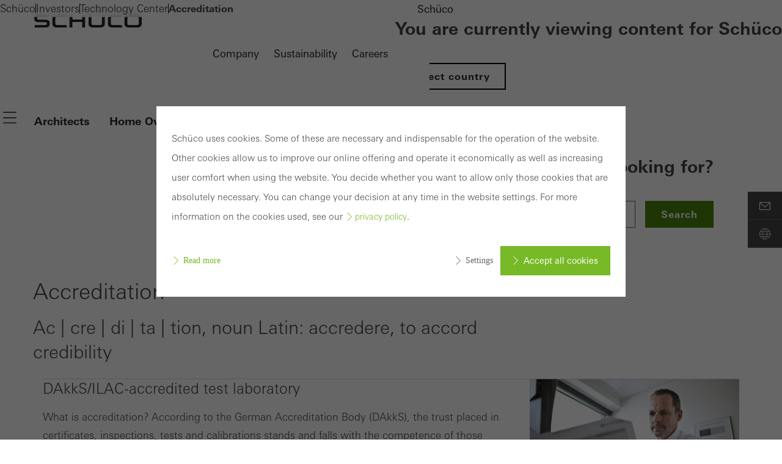

--- FILE ---
content_type: text/html;charset=UTF-8
request_url: https://www.schueco.com/en-sg/developers/technology-center/accreditation
body_size: 10184
content:

<!DOCTYPE html>
<html class="no-js" lang="en-SG" dir="ltr"    >
<head >
<meta charset="UTF-8">
<meta http-equiv="X-UA-Compatible" content="IE=edge">
<meta http-equiv="Content-Type" content="text/html; charset=utf-8" />
<meta name="monitor" sitekey="en-sg" id="997224">
<title >Accreditation </title>
<meta name="viewport" content="width=device-width, initial-scale=1">
<link rel="shortcut icon" href="/resource/blob/997680/c0bdcc12cf887d9ae544df74a94cb0dc/schueco-sea-do-not-publish-favicon.ico" >
<link rel="canonical" href="https://www.schueco.com/en-sg/developers/technology-center/accreditation">
<meta property="og:type" content="website">
<meta property="og:title" content="Accreditation"/>
<meta property="og:description" content=""/>
<meta property="og:url" content="https://www.schueco.com/en-sg/developers/technology-center/accreditation"/>
<meta property="og:image" content="https://www.schueco.com/resource/blob/984006/63b385c85da80ae4b3b7b7d7b8818547/technology-center-accreditation-test-laboratory-image-data.jpg"/>
<meta name="twitter:card" content="summary_large_image">
<meta name="twitter:title" content="Accreditation"/>
<meta name="twitter:description" content=""/>
<meta name="twitter:url" content="https://www.schueco.com/en-sg/developers/technology-center/accreditation"/>
<meta name="twitter:image" content="https://www.schueco.com/resource/blob/984006/63b385c85da80ae4b3b7b7d7b8818547/technology-center-accreditation-test-laboratory-image-data.jpg"/>
<link rel="alternate" hreflang="en-BN" href="https://www.schueco.com/en-bn/developers/technology-center/accreditation" >
<link rel="alternate" hreflang="en-MY" href="https://www.schueco.com/en-my/developers/technology-center/accreditation" >
<link rel="alternate" hreflang="en-TH" href="https://www.schueco.com/en-th/developers/technology-center/accreditation" >
<link rel="alternate" hreflang="en-SG" href="https://www.schueco.com/en-sg/developers/technology-center/accreditation" >
<link rel="alternate" hreflang="en-PH" href="https://www.schueco.com/en-ph/developers/technology-center/accreditation" >
<link rel="alternate" hreflang="en-VN" href="https://www.schueco.com/en-vn/developers/technology-center/accreditation" >
<link rel="alternate" hreflang="en-ID" href="https://www.schueco.com/en-id/developers/technology-center/accreditation" >
<script>document.documentElement.className = document.documentElement.className.replace(/no-js/g, 'js');</script>
<link rel="stylesheet" href="/resource/themes/schueco-cm9/css/vendors-4523930-2.css" ><link rel="stylesheet" href="/resource/themes/schueco-cm9/css/schueco-cm9-338-1223.css" >
<meta name="has-web-theme" content="true::[contentbean:997680]">
<link href="/resource/themes/schueco-cm9/css/web-theme-4632230-21.css" rel="stylesheet">
<script src="/resource/themes/schueco-cm9/js/chunkPathById-4523920-148.js" ></script><script src="/resource/themes/schueco-cm9/js/commons-4523922-1.js" ></script><script src="/resource/themes/schueco-cm9/js/vendors-4523926-15.js" ></script><script src="/resource/themes/schueco-cm9/js/head-328-1214.js" ></script>
</head><body id="top"
data-google-maps-api-key="AIzaSyCTNt4Hh8sT-ZSBgI7UdYA8gc5X3NI6VZY"
data-tracking-server-config="true"
data-tracking-tagcommander-config="true"
data-tracking-trustCommander-config="false"
data-google-maps-language="en-SG"
data-domain="en-sg"
data-page-id="997224"
data-context-id="997224"
data-referrer-policy-feature-flag="true"
class="ci-theme ci-theme--light"
>
<noscript class="ci-no-javascript">
</noscript>
<div data-ci-module="tracking"
data-tracking-module="webtrekk"
data-tracking-param-link-tracking-type="standard"
data-tracking-param-link-tracking-attribute="data-wt-tracking-attr"
data-tracking-param-id="en-sg/developers/technology-center/accreditation/997224"
data-tracking-param-heatmap=""
data-tracking-param-pageLanguage="en"
data-tracking-param-cg1="en-sg"
data-tracking-param-cg2="developers"
data-tracking-param-cg3="technology-center"
data-tracking-param-cg4="accreditation"
data-tracking-param-cg5="notSet"
data-tracking-param-cg6="notSet"
data-tracking-param-linkTrackingType="standard"
data-tracking-param-pageId="997224"
data-tracking-param-contentType="CMChannel"
data-tracking-param-isloggedin="false"
>
</div>
<header class="main-header"
data-01-header >
<a class="logo"
href="/en-sg" title="To the homepage" data-header-logo itemscope itemtype="https://schema.org/Brand">
<img itemprop="logo" src="/resource/crblob/4535704/334f1d857a151ba38ae924cce68ed313/schueco-logo-data.svg" alt="Schüco" />
</a>
<nav class="meta-navigation" aria-label="Header Meta" data-se-01-header-sub-module="se-01-navigation-meta">
<label class="se-01-navigation-meta-title">
Information about Schüco
</label>
<ul>
<li>
<a id="web-link-9971481-bdwdze1y7ikxjvdnqplwp27pz" href="/en-sg/company" title="Company" active="false" data-has-label="true" class=" web-link se-icon-button--feature-flag">
Company
</a> </li>
<li>
<a id="web-link-51600562-60t1yvysaqvbtaaiynbkormb4" href="https://www.schueco.com/com/sustainability" title="Sustainability" active="false" data-has-label="true" class=" web-link se-icon-button--feature-flag">
Sustainability
</a> </li>
<li>
<a id="web-link-9976043-ay0mo0lrlyf340a2qsgtc12o7" href="/en-sg/careers" title="Careers" active="false" data-has-label="true" class=" web-link se-icon-button--feature-flag">
Careers
</a> </li>
<li>
<button popovertarget="lls" popovertargetaction="show" class="location-language-selector-button" type="button">
Schüco
</button>
<aside class="se-09-popover" id="lls" popover="auto" >
<div class="se-09-popover-content">
<header class="se-09-popover-header">
<div class="headline-3">You are currently viewing content for Schüco</div>
<button class="se-09-popover-close-btn" popovertarget="lls" popovertargetaction="hide" type="button" aria-label="Close overlay">
<i class="icon icon-close"></i>
</button>
</header>
<div class="se-09-popover-body">
<div class="location-language-selector">
<a href="https://www.schueco.com/com#4621996" title="Select country" class="se-btn se-btn--secondary">
Select country
</a> </div>
</div>
</div>
</aside> </li>
</ul>
</nav> <div class="header-navigation-container" data-header-navigation-container>
<label for="se-01-navigation-main" aria-controls="se-01-navigation-main"><span class="sr-only">Navigation öffnen</span>
<i class="icon icon-navi"></i>
</label>
<input type="checkbox" id="se-01-navigation-main" hidden />
<nav class="se-01-navigation-main" data-se-01-header-sub-module="se-01-navigation-main" id="se-01-navigation-main">
<div class="overflow-indicator" data-overflow-indicator>
<span class="navigation-fade"></span>
<i class="icon icon-arrow-down"></i>
</div><ul class="se-01-main-navigation">
<label class="se-01-navigation-main-title">
Investors
</label>
<div class="overflow-indicator" data-overflow-indicator>
<span class="navigation-fade"></span>
<i class="icon icon-arrow-down"></i>
</div>
<li class="se-01-main-navigation-item">
<a id="web-link-9901484-6bup9cedrszw5xu3trtcqoq53" href="/en-sg/architects" title="Architects" active="false" class=" web-link se-icon-button--feature-flag " data-has-label="true">
Architects
</a> </li>
<li class="se-01-main-navigation-item">
<a id="web-link-9962685-ewhsc1svpvoadpch0y4rx3ugv" href="/en-sg/home-owners" title="Home Owners" active="false" class=" web-link se-icon-button--feature-flag " data-has-label="true">
Home Owners
</a> </li>
<li class="se-01-main-navigation-item">
<a id="web-link-13574986-e5a2razx2wymjvpxgmqbrzwbs" href="/en-sg/consultants" title="Consultants" active="false" class=" web-link se-icon-button--feature-flag " data-has-label="true">
Consultants
</a> </li>
<li class="se-01-main-navigation-item">
<a id="web-link-9931787-cjd635yeazydiqcermin2numn" href="/en-sg/fabricators" title="Fabricators" active="false" class=" web-link se-icon-button--feature-flag " data-has-label="true">
Fabricators
</a> </li>
<li class="se-01-main-navigation-item">
<a id="web-link-9973588-av5icvbxqcbo8gfbjv0dif68i" href="/en-sg/developers" title="Developers" active="false" class=" web-link se-icon-button--feature-flag " data-has-label="true">
Developers
</a> </li>
</ul>
<div class="priority-navigation" data-se-01-header-sub-module="se-01-navigation-priority">
<a id="web-link-9901489-7zpd2o8ptgvyht9qi199papqz" href="/en-sg/architects" title="Architects" active="false" class=" web-link se-icon-button--feature-flag priority-navigation-item" data-has-label="true">
Architects
</a>
<a id="web-link-99626810-5ad43ycx4sd95mstesebrgt5z" href="/en-sg/home-owners" title="Home Owners" active="false" class=" web-link se-icon-button--feature-flag priority-navigation-item" data-has-label="true">
Home Owners
</a>
<a id="web-link-135749811-83yec4lhk4anq3hs31soq8ayu" href="/en-sg/consultants" title="Consultants" active="false" class=" web-link se-icon-button--feature-flag priority-navigation-item" data-has-label="true">
Consultants
</a>
<a id="web-link-99317812-65pp70vxs0immu29s1rwv20sw" href="/en-sg/fabricators" title="Fabricators" active="false" class=" web-link se-icon-button--feature-flag priority-navigation-item" data-has-label="true">
Fabricators
</a>
<a id="web-link-99735813-6u0rcwdkxuwhxrd0xm4rirkeq" href="/en-sg/developers" title="Developers" active="false" class=" web-link se-icon-button--feature-flag priority-navigation-item" data-has-label="true">
Developers
</a></div></nav><div class="icon-navigation">
<a id="web-link-99630614-2nntflmeybebnraqxov7cb53j" href="/en-sg/contact" title="Contact" data-has-icon="true" class="icon-navigation--link web-link se-icon-button se-icon-button--feature-flag">
<picture class="cm-svg-media " >
<?xml version="1.0" encoding="UTF-8"?>
<svg id="Ebene_1" xmlns="http://www.w3.org/2000/svg" width="32" height="32" version="1.1" viewBox="0 0 32 32">
<!-- Generator: Adobe Illustrator 29.7.0, SVG Export Plug-In . SVG Version: 2.1.1 Build 14) -->
<path d="M25,7H6.99c-1.1,0-1.99.9-1.99,2v13c0,1.1.89,2,1.99,2h18.02c1.09,0,1.99-.9,1.99-2v-13.01c0-1.1-.9-1.99-1.99-1.99h0ZM16,16.48l-7.61-7.63h15.23l-7.61,7.63ZM6.82,9.94l8.96,8.98.23.2,9.15-9.17v12.06c0,.08-.07.15-.16.15H6.99c-.08,0-.16-.08-.16-.15v-12.06Z" fill="#262626"/>
</svg></picture></a><button popovertarget="sccmsearch" popovertargetaction="show" type="button" title="Search" id="web-button-493069615-2yzxytkyfqnxbs10bdca2s9eg" data-has-icon="true" class="icon-navigation--link web-button">
<picture class="cm-svg-media " >
<svg width="32" height="32" viewBox="0 0 32 32" fill="none" xmlns="http://www.w3.org/2000/svg">
<g id="Icons/search">
<path id="Vector" d="M26.7367 25.46L22.618 21.3413C25.882 17.4318 25.68 11.5892 22.0121 7.9177C20.1259 6.03508 17.623 5 14.9613 5C12.2997 5 9.80033 6.03508 7.9177 7.9177C6.03508 9.80033 5 12.3033 5 14.9649C5 17.6266 6.03508 20.1295 7.9177 22.0085C9.86164 23.9525 12.4115 24.9226 14.9613 24.9226C17.2298 24.9226 19.4984 24.1544 21.3377 22.618L25.4564 26.7367C25.6331 26.9134 25.8639 27 26.0948 27C26.3256 27 26.5564 26.9134 26.7331 26.7367C27.0866 26.3833 27.0866 25.8134 26.7331 25.46H26.7367ZM9.19443 20.7318C7.65443 19.1918 6.80328 17.1397 6.80328 14.9613C6.80328 12.783 7.65082 10.7308 9.19443 9.19082C10.7344 7.65082 12.7866 6.79967 14.9649 6.79967C17.1433 6.79967 19.1954 7.64721 20.7354 9.19082C23.9164 12.3718 23.9164 17.5508 20.7354 20.7318C17.5544 23.9128 12.379 23.9128 9.19443 20.7318Z" fill="#262626"/>
</g>
</svg></picture></button>
<aside class="se-09-popover" id="sccmsearch" popover="auto" >
<div class="se-09-popover-content">
<header class="se-09-popover-header">
<div class="headline-3">What are you looking for?</div>
<button class="se-09-popover-close-btn" popovertarget="sccmsearch" popovertargetaction="hide" type="button" aria-label="Close overlay">
<i class="icon icon-close"></i>
</button>
</header>
<div class="se-09-popover-body">
<form class="se-02-site-search" action="/service/search/en-sg/developers/technology-center/accreditation#targetGroup=Accreditation" method="GET">
<input class="se-02-site-search-input regular-small-text" type="text" name="query" value="" placeholder="Insert search term" aria-label="Insert search term">
<button class="se-btn se-btn--primary" type="submit">Search</button>
</form> </div>
</div>
</aside></div> </div>
<nav aria-label="breadcrumb" data-se-01-header-sub-module="se-05-breadcrumb" class="se-05-breadcrumb" data-breadcrumb>
<div class="se-05-breadcrumb-list-container">
<ol class="se-05-breadcrumb-list">
<li >
<a id="web-link-99768016-3gpdb1ly24e4p54ch41lqocu3" href="/en-sg" title="Schüco" data-has-label="true" class=" web-link se-icon-button--feature-flag">
Schüco
</a> <i class="se-05-breadcrumb-divider" aria-hidden="true"></i>
</li>
<li >
<a id="web-link-99735817-colc5gzrnz7009eztb5n4xwyj" href="/en-sg/developers" title="Investors" data-has-label="true" class=" web-link se-icon-button--feature-flag">
Investors
</a> <i class="se-05-breadcrumb-divider" aria-hidden="true"></i>
</li>
<li >
<a id="web-link-99725018-3ei1egh7914x23ywv7yxp7lqu" href="/en-sg/developers/technology-center" title="Technology Center" data-has-label="true" class=" web-link se-icon-button--feature-flag">
Technology Center
</a> <i class="se-05-breadcrumb-divider" aria-hidden="true"></i>
</li>
<li >
<span aria-current="location" class="current-location bold-small-text">Accreditation</span> </li>
</ol>
</div>
</nav></header> <script src="/resource/themes/schueco-cm9/js/web-4632226-15.js" defer></script>
<div class="ci-page-wrapper">
<div class="ci-page-content ">
<main id="main-content" class="ci-main web-theme-module-spacing" >
<div
id="983990" class="ci-module--container ci-module-background--transparent" >
<div class="ci-module--wrapper ci-m10-page-intro ci-content-border"
data-ci-module="m10-page-intro">
<div class="ci-m10-page-intro-section ">
<!-- ***** teaserTitle ***** -->
<h1 class="ci-module-headline ci-m10-page-intro-heading ci-m10-page-intro-heading-primary" > Accreditation
</h1>
<!-- ***** title ***** -->
<h2 class="ci-m10-page-intro-heading-secondary" >Ac | cre | di | ta | tion, noun Latin: accredere, to accord credibility</h2>
</div>
</div>
</div>
<div
id="983992" class="ci-module--container ci-module-background--transparent" >
<div class="ci-module--wrapper ci-m11-text-media"
data-ci-module="m11-text-media">
<div class="ci-m11-right-content-1-3">
<h3 class="ci-m11-text-media-heading-secondary" >DAkkS/ILAC-accredited test laboratory</h3>
<div class="ci-m11-text-media-content" >
<div class="ci-m11-text-media-content__wrapper ">
<p>What is accreditation? According to the German Accreditation Body (DAkkS), the trust placed in certificates, inspections, tests and calibrations stands and falls with the competence of those providing the evaluation service.</p><p>DAkkS recognition of the testing and calibration expertise of the Schüco Technology Center guarantees that customers can trust the results from the Schüco Technology Center. And not just on a national level, but also by international standards.</p> </div>
</div>
</div>
<div class="ci-m11-right-media-1-3">
<div class="ci-m11-text-media-image ">
<figure
class="ci-image-wrapper ci-image-wrapper-- ">
<picture class="ci-image-picture">
<source srcset="/resource/responsive-image/984006/m11-text-media-1-3/sm/2/technology-center-accreditation-test-laboratory-image.webp" media="(min-width: 650px) and (max-width: 899px)" type="image/webp">
<source srcset="/resource/responsive-image/984006/m11-text-media-1-3/md/2/technology-center-accreditation-test-laboratory-image.webp" media="(min-width: 900px) and (max-width: 1119px)" type="image/webp">
<source srcset="/resource/responsive-image/984006/m11-text-media-1-3/lg/2/technology-center-accreditation-test-laboratory-image.webp" media="(min-width: 1120px) and (max-width: 1439px)" type="image/webp">
<source srcset="/resource/responsive-image/984006/m11-text-media-1-3/xl/2/technology-center-accreditation-test-laboratory-image.webp" media="(min-width: 1440px) and (max-width: 1920px)" type="image/webp">
<source srcset="/resource/responsive-image/984006/m11-text-media-1-3/xxl/2/technology-center-accreditation-test-laboratory-image.webp" media="(min-width: 1921px)" type="image/webp">
<!-- IE images not displayed after first page load fix: src="/resource/responsive-image/984006/m11-text-media-1-3/xs/2/technology-center-accreditation-test-laboratory-image.jpg" -->
<source srcset="/resource/responsive-image/984006/m11-text-media-1-3/xs/2/technology-center-accreditation-test-laboratory-image.webp" type="image/webp">
<img src="/resource/responsive-image/984006/m11-text-media-1-3/xs/2/technology-center-accreditation-test-laboratory-image.jpg" class="ci-image-img" alt="" title=""
data-stream="" loading="lazy" />
</picture>
</figure>
</div>
</div>
</div>
</div>
<div
id="983994" class="ci-module--container ci-module-background--transparent" >
<div class="ci-module--wrapper ci-m11-text-media"
data-ci-module="m11-text-media">
<div class="ci-m11-left-media-1-3">
<div class="ci-m11-text-media-image ">
<figure
class="ci-image-wrapper ci-image-wrapper-- ">
<picture class="ci-image-picture">
<source srcset="/resource/responsive-image/984000/m11-text-media-1-3/sm/2/technology-center-accreditation-test-laboratory1-image.webp" media="(min-width: 650px) and (max-width: 899px)" type="image/webp">
<source srcset="/resource/responsive-image/984000/m11-text-media-1-3/md/2/technology-center-accreditation-test-laboratory1-image.webp" media="(min-width: 900px) and (max-width: 1119px)" type="image/webp">
<source srcset="/resource/responsive-image/984000/m11-text-media-1-3/lg/2/technology-center-accreditation-test-laboratory1-image.webp" media="(min-width: 1120px) and (max-width: 1439px)" type="image/webp">
<source srcset="/resource/responsive-image/984000/m11-text-media-1-3/xl/2/technology-center-accreditation-test-laboratory1-image.webp" media="(min-width: 1440px) and (max-width: 1920px)" type="image/webp">
<source srcset="/resource/responsive-image/984000/m11-text-media-1-3/xxl/2/technology-center-accreditation-test-laboratory1-image.webp" media="(min-width: 1921px)" type="image/webp">
<!-- IE images not displayed after first page load fix: src="/resource/responsive-image/984000/m11-text-media-1-3/xs/2/technology-center-accreditation-test-laboratory1-image.jpg" -->
<source srcset="/resource/responsive-image/984000/m11-text-media-1-3/xs/2/technology-center-accreditation-test-laboratory1-image.webp" type="image/webp">
<img src="/resource/responsive-image/984000/m11-text-media-1-3/xs/2/technology-center-accreditation-test-laboratory1-image.jpg" class="ci-image-img" alt="" title=""
data-stream="" loading="lazy" />
</picture>
</figure>
</div>
</div>
<div class="ci-m11-left-content-1-3">
<h3 class="ci-m11-text-media-heading-secondary" >Accreditation as a test laboratory</h3>
<div class="ci-m11-text-media-content" >
<div class="ci-m11-text-media-content__wrapper ">
<p>Since 2005 the Schüco Technology Center has been a DAkkS/ILAC-accredited test laboratory for tests for the whole building envelope. The Technology Center is accredited as an impartial manufacturing laboratory by the national accreditation body for the Federal Republic of Germany (DAkkS). All tests are therefore carried out with the required neutrality. Since autumn 2014 the Schüco Technology Center is now also accredited as the first and only test laboratory in the industry for electromagnetic compatibility (EMC) and is therefore able to test and optimise electronic components accordingly. Over 40 employees carry out several hundred tests per year, starting with small components through to complete façade units.</p><p>Component and material tests, as well as a wide variety of environmental simulations, are key to being able to reliably deal with conditions in the different climate zones around the world.</p><p>The bullet resistance of highly secure components is also calculated. The quality of Schüco products in line with standards is improved with the help of a wide variety of tests for acoustics, weathertightness, security and durability. To do this, all the test specimens are created in the company’s own samples workshop. The Technology Center also serves as a state-of-the-art facility for the company’s apprentices and placement students.</p><p>For further information and details about the scope of accredited tests, see the appendix to the accreditation certificate or contact us directly.</p><p><br/></p><ul class="sco-content link-list"><li><a style="" class="download-link link" href="/resource/blob/3084152/b902833d92280d21bc506ff1668e0f77/Accreditation_certificates_PL_EN.pdf?domain=en-sg" target="_blank" rel="noopener">Accreditation certificate PL (pdf, 1.4 MB)</a></li><li><a style="" class="download-link link" href="/resource/blob/111074/087596afcf48b08ba7eb0293a397ed5a/Appendices_Accreditation_Certificates_PL_EN.pdf?domain=en-sg" target="_blank" rel="noopener">Appendix to accreditation certificate PL (pdf, 586.7 KB)</a></li><li><a style="" class="download-link link" href="/resource/blob/3084150/1a768ede72d933931a5c73bcbee7b195/ORG-0029-03.pdf?domain=en-sg" target="_blank" rel="noopener">Scope of accreditation for Schüco TC test laboratories (pdf, 266.6 KB)</a></li></ul> </div>
</div>
</div>
</div>
</div>
<div
id="983996" class="ci-module--container ci-module-background--transparent" >
<div class="ci-module--wrapper ci-m11-text-media"
data-ci-module="m11-text-media">
<div class="ci-m11-right-content-1-3">
<h3 class="ci-m11-text-media-heading-secondary" >Accreditation as a calibration laboratory</h3>
<div class="ci-m11-text-media-content" >
<div class="ci-m11-text-media-content__wrapper ">
<p>In October 2016 the German Accreditation Body (DAkkS) confirmed the expertise of the Technology Center as a calibration laboratory for electrical measured values, thermodynamic measured values, flow rate measured values and pressure.</p><p>With the notification of accreditation on 10 October, the Technology Center is now designated as a DIN EN ISO/IEC 17025-accredited and globally recognised DAkkS calibration laboratory.</p><p>For further information and details about the scope of accredited tests, see the appendix to the accreditation certificate or contact us directly.</p><ul class="sco-content link-list"><li class="col-2-3 text "><a style="" class="download-link link" href="/resource/blob/3084148/213f712c9cc8b46cb1b56d585fbc29d7/UDB-Freigabe_D-K-11030-01-00_2025_E1_englisch_15.09.2025-signed.pdf?domain=en-sg" target="_blank" rel="noopener">Accreditation certificate K (pdf, 261.1 KB)</a></li><li class="col-2-3 text "><a style="" class="download-link link" href="/resource/blob/111078/ec838bd9d9726f13667376b1ba2cc3fd/UAN-Freigabe_D-K-11030-01-01_2025_E1_englisch_15.09.2025-signed.pdf?domain=en-sg" target="_blank" rel="noopener">Appendix to accreditation certificate K (pdf, 223.2 KB)</a></li></ul><p class="placeholder col-1-3"><br/></p><p><br/></p> </div>
</div>
</div>
<div class="ci-m11-right-media-1-3">
<div class="ci-m11-text-media-image ">
<figure
class="ci-image-wrapper ci-image-wrapper-- ">
<picture class="ci-image-picture">
<source srcset="/resource/responsive-image/984004/m11-text-media-1-3/sm/2/technology-center-accreditation-test-laboratory2-image.webp" media="(min-width: 650px) and (max-width: 899px)" type="image/webp">
<source srcset="/resource/responsive-image/984004/m11-text-media-1-3/md/2/technology-center-accreditation-test-laboratory2-image.webp" media="(min-width: 900px) and (max-width: 1119px)" type="image/webp">
<source srcset="/resource/responsive-image/984004/m11-text-media-1-3/lg/2/technology-center-accreditation-test-laboratory2-image.webp" media="(min-width: 1120px) and (max-width: 1439px)" type="image/webp">
<source srcset="/resource/responsive-image/984004/m11-text-media-1-3/xl/2/technology-center-accreditation-test-laboratory2-image.webp" media="(min-width: 1440px) and (max-width: 1920px)" type="image/webp">
<source srcset="/resource/responsive-image/984004/m11-text-media-1-3/xxl/2/technology-center-accreditation-test-laboratory2-image.webp" media="(min-width: 1921px)" type="image/webp">
<!-- IE images not displayed after first page load fix: src="/resource/responsive-image/984004/m11-text-media-1-3/xs/2/technology-center-accreditation-test-laboratory2-image.jpg" -->
<source srcset="/resource/responsive-image/984004/m11-text-media-1-3/xs/2/technology-center-accreditation-test-laboratory2-image.webp" type="image/webp">
<img src="/resource/responsive-image/984004/m11-text-media-1-3/xs/2/technology-center-accreditation-test-laboratory2-image.jpg" class="ci-image-img" alt="" title=""
data-stream="" loading="lazy" />
</picture>
</figure>
</div>
</div>
</div>
</div>
<div
id="984008" class="ci-module--container ci-module-background--transparent" >
<div class="ci-module--wrapper ci-m12a-teaser-text-image"
data-ci-module="m12a-teaser-text-image">
<div class="ci-m12a-teaser-text-wrapper">
<div class="ci-m12a-teaser-text-content">
<h4 >
From this section
</h4>
<h3 >
Further reading
</h3>
<div class="ci-m12a-teaser-link-section">
<a href="#e996346" class='standard-link' title='Accreditation' > Accreditation
</a>
<a href="#e996334" class='standard-link' title='Specialist areas' > Specialist areas
</a>
<a href="#e996350" class='standard-link' title='History' > History
</a> </div>
</div>
</div> </div>
</div></main>
<!-- Wenn weitere Features, die nicht direkt den Main-Bereich betreffen hinzukommen, bitte in eine eigene ftl-Datei auslagern m ..2 -->
<script type="text/x-handlebars-template" id="ci-cookie-notification" data-section="ci-privacy-hint" data-requires-accepted-at="">
<div class="ci-privacy-hint-content">
<div class="ci-privacy-hint-inner" >
<div class="ci-content-wrapper" data-ci-element="wrapper">
<div class="ci-content-content">
<div class="ci-privacy-hint-text" >
<p>Schüco uses cookies. Some of these are necessary and indispensable for the operation of the website. Other cookies allow us to improve our online offering and operate it economically as well as increasing user comfort when using the website. You decide whether you want to allow only those cookies that are absolutely necessary. You can change your decision at any time in the website settings. For more information on the cookies used, see our <a style="" class="standard-link link" href="/en-sg/general/data-protection/general-data-privacy-statement" target="_blank" rel="noopener">privacy policy</a>.</p> </div>
<div class="ci-privacy-hint-links">
<a href="/en-sg/general/data-protection/general-data-privacy-statement" class="ci-privacy-hint-info">Read more</a>
<div class="ci-privacy-hint-spacer"></div>
<a href="#" data-ci-element="settings" class="ci-privacy-hint-settings">Settings</a>
<button data-ci-element="acceptall" class="ci-privacy-hint-acceptall">Accept all cookies</button>
</div>
</div>
<div class="ci-privacy-hint-settings-collapse">
<div class="ci-privacy-hint-settings-collapse-wrapper">
<div class="ci-privacy-hint-settings-container">
<div class="ci-privacy-hint-links ci-settings-links ci-hide-on-desktop">
<a href="#" data-ci-element="abort" class="ci-privacy-hint-abort">Cancel</a>
</div>
<div class="ci-privacy-hint-setting">
<div class="ci-privacy-hint-switch">
<input type="checkbox" class="ci-privacy-hint-switch__input" name="setting-functional" id="setting-functional" disabled>
<label class="ci-privacy-hint-switch__label" for="setting-functional">
<span class="ci-privacy-hint-switch__label-inner"></span>
<span class="ci-privacy-hint-switch__label-switch ci-privacy-hint-switch__label-switch--disabled"></span>
</label>
</div>
<div class="ci-privacy-hint-setting-description">
<label class="ci-privacy-hint-setting-label" for="setting-functional">
<div class="ci-privacy-hint-setting-label__title">Required (essential, functional, indispensable) cookies that cannot be deactivated</div>
</label>
<p>Technically required cookies are needed so that Schücos websites can work without problems. They cannot be deactivated. Without these cookies, certain parts of web pages or desired services cannot be made available.</p>
</div>
</div>
<div class="ci-privacy-hint-setting">
<div class="ci-privacy-hint-switch">
<input type="checkbox" class="ci-privacy-hint-switch__input" name="setting-statistic" id="setting-statistic" >
<label class="ci-privacy-hint-switch__label" for="setting-statistic">
<span class="ci-privacy-hint-switch__label-inner"></span>
<span class="ci-privacy-hint-switch__label-switch "></span>
</label>
</div>
<div class="ci-privacy-hint-setting-description">
<label class="ci-privacy-hint-setting-label" for="setting-statistic">
<div class="ci-privacy-hint-setting-label__title">Statistical/analysis cookies</div>
</label>
<p>These cookies are used for statistical purposes in order to analyse the use of the website and to optimise our offering through the evaluation of campaigns we have carried out, for example. These cookies are used to improve the user-friendliness of the website and thus the user experience. They collect information about how the website is used, the number of visits, the average time spent on the website, and the pages that are called.</p>
</div>
</div>
<div class="ci-privacy-hint-setting">
<div class="ci-privacy-hint-switch">
<input type="checkbox" class="ci-privacy-hint-switch__input" name="setting-marketing" id="setting-marketing" >
<label class="ci-privacy-hint-switch__label" for="setting-marketing">
<span class="ci-privacy-hint-switch__label-inner"></span>
<span class="ci-privacy-hint-switch__label-switch "></span>
</label>
</div>
<div class="ci-privacy-hint-setting-description">
<label class="ci-privacy-hint-setting-label" for="setting-marketing">
<div class="ci-privacy-hint-setting-label__title">Marketing/third-party cookies</div>
</label>
<p>Marketing cookies are used by third-party providers to display personalised and appealing advertisements for individual users. They do this by “following” users across websites. This also involves the incorporation of services of third-party providers who deliver their services independently.</p>
</div>
</div>
</div>
<div class="ci-privacy-hint-links ci-settings-links">
<a href="#" data-ci-element="abort" class="ci-privacy-hint-abort ci-hide-on-mobile">Cancel</a>
<button data-ci-element="accept" class="ci-privacy-hint-accept">Save</button>
</div>
</div>
</div>
</div>
</div>
</div>
</script><div class="ci-sticky-sidebar ci-sticky-sidebar--teaser-closed" data-ci-module="pe05-sticky-sidebar">
<a class="ci-sticky-sidebar__item" href="/en-sg/developers/contact" target="" rel=""
data-navigation-type="sidebar"
data-navigation-index="0"
data-navigation-id="997304"
data-navigation-title="Contact"
>
<div class="ci-sticky-sidebar__item-icon ci-icon-mail-before">
</div>
<div class="ci-sticky-sidebar__item-title">Contact</div>
</a><a class="ci-sticky-sidebar__item" href="https://www.schueco.com" target="_blank" rel="noopener nofollow noindex"
data-navigation-type="sidebar"
data-navigation-index="1"
data-navigation-id="977176"
data-navigation-title="Schüco Worldwide"
>
<div class="ci-sticky-sidebar__item-icon ci-icon-globe-before">
</div>
<div class="ci-sticky-sidebar__item-title">Schüco Worldwide</div>
</a>
</div>
<div class="ci-lightbox">
<div class="ci-lightbox-overlay " data-ci-module="m20-lightbox">
<div class="ci-lightbox-wrapper">
<div class="ci-lightbox-content">
<a href="#" class="ci-lightbox-close" data-role="lightbox-close"></a>
<div class="ci-lightbox-content__response"></div>
</div>
</div>
</div>
<a class="lightbox-chooser" href="#" rel="nofollow" style="display:none;" data-page-id="997224">showMessage</a>
</div>
</div> </div>
<footer
class="se-06-footer" >
<div class="se-06-footer-grid">
<div
class="se-06-footer-social-wrapper" >
<nav class="se-06-footer-social-nav">
<ul role="menu" aria-label="Social Media" aria-orientation="horizontal">
<li role="none">
<a href="https://www.linkedin.com/company/schueco-southeast-asia" title="LinkedIn" target="_blank" role="menuitem" rel="noopener">
<i class="icon icon-linkedin" aria-hidden="true"></i>
<span class="visually-hidden">LinkedIn</span>
</a> </li>
<li role="none">
<a href="https://www.instagram.com/schueco/" title="Instagram" target="_blank" role="menuitem" rel="noopener">
<i class="icon icon-instagram" aria-hidden="true"></i>
<span class="visually-hidden">Instagram</span>
</a> </li>
<li role="none">
<a href="http://www.youtube.com/schueco" title="Youtube" target="_blank" role="menuitem" rel="noopener">
<i class="icon icon-youtube" aria-hidden="true"></i>
<span class="visually-hidden">Youtube</span>
</a> </li>
<li role="none">
<a href="https://facebook.com/schueco" title="Facebook" target="_blank" role="menuitem" rel="noopener">
<i class="icon icon-facebook" aria-hidden="true"></i>
<span class="visually-hidden">Facebook</span>
</a> </li>
<li role="none">
<a href="https://www.pinterest.de/schuecointernationalkg/" title="Pinterest" target="_blank" role="menuitem" rel="noopener">
<i class="icon icon-pinterest" aria-hidden="true"></i>
<span class="visually-hidden">Pinterest</span>
</a> </li>
</ul>
</nav>
</div>
<section class="se-06-footer-link-list dynamic-list">
<a id="web-link-99626819-4xouq17fwhtq2uq6ga3ecwbp4" href="/en-sg/home-owners" title="Home Owners" data-has-label="true" class=" web-link se-icon-button--feature-flag">
Home Owners
</a><a id="web-link-99014820-6sbxkitfklqui5y2tq5xp7q2a" href="/en-sg/architects" title="Architects" data-has-label="true" class=" web-link se-icon-button--feature-flag">
Architects
</a><a id="web-link-135749821-e0t5h1mzmjy8t4aoo8osaf0l5" href="/en-sg/consultants" title="Consultants" data-has-label="true" class=" web-link se-icon-button--feature-flag">
Consultants
</a><a id="web-link-99735822-44q6qovwta6kaqnr29u2fvycx" href="/en-sg/developers" title="Developers" data-has-label="true" class=" web-link se-icon-button--feature-flag">
Developers
</a><a id="web-link-99317823-vr55jh3ntpj046qtlrai0mr" href="/en-sg/fabricators" title="Fabricators" data-has-label="true" class=" web-link se-icon-button--feature-flag">
Fabricators
</a></section><section class="se-06-footer-link-list static-list">
<a id="web-link-99714824-1id475nnxyqhi6qzn5iv9cg1k" href="/en-sg/company" title="Company" data-has-label="true" class=" web-link se-icon-button--feature-flag">
Company
</a><a id="web-link-516005625-5x8xem6tqz2cbsexja97up31r" href="https://www.schueco.com/com/sustainability" title="Sustainability" data-has-label="true" class=" web-link se-icon-button--feature-flag">
Sustainability
</a><a id="web-link-99760426-bicqk2lw7j3vr0z9vrwhti8lm" href="/en-sg/careers" title="Careers" data-has-label="true" class=" web-link se-icon-button--feature-flag">
Careers
</a></section>
</div>
<div class="se-06-footer-bottom-bar">
<p class="se-06-footer-copyright">© 2025 Schüco International KG</p>
<section class="se-06-footer-metanav">
<a id="web-link-99630627-c9eccj22mr9ieocg9x89uj45t" href="/en-sg/contact" title="Contact" data-has-label="true" class=" web-link se-icon-button--feature-flag">
Contact
</a><a id="web-link-379614028-dkgmfb30b8hg71up50witplvr" href="#show-cookie-settings" title="Cookie settings" data-has-label="true" class=" web-link se-icon-button--feature-flag">
Cookie settings
</a> </section>
</div></footer>
<div class="ci-overlay" data-ci-module="overlay" data-template>
<div class="ci-overlay--spinner"></div>
<div class="ci-overlay--wrapper">
<header class="ci-overlay--header">
<img class="ci-overlay--logo" alt="Schüco" src="/resource/crblob/48/7c19bce88b4b0b8d3af968aceb1b39f9/schueco-logo-svg-data.svg">
<button class="ci-overlay--close">
<span class="ci-close--text">Close</span>
<span class="ci-close--icon"></span>
</button>
</header>
<div class="ci-overlay--content">
</div>
</div>
</div>
<script src="/resource/themes/schueco-cm9/js/jquery.min-4523924-1.js" defer="true" ></script><script src="/resource/themes/schueco-cm9/js/schueco-cm9-332-1233.js" defer="true" ></script>
<script module asnyc src="/resource/themes/schueco-cm9/js/sticky-manager-2900814-512.js"></script></body></html>


--- FILE ---
content_type: text/css;charset=UTF-8
request_url: https://www.schueco.com/resource/themes/schueco-cm9/css/web-theme-4632230-21.css
body_size: 13108
content:
@charset "UTF-8";body{background-color:#fff;margin:0;padding:0}body,button{color:#262626}svg,svg *{fill:#262626}html{scroll-behavior:smooth}*{box-sizing:border-box}button{-webkit-appearance:none;-moz-appearance:none;appearance:none;background:none;border:0;cursor:pointer;font:inherit;margin:0;outline:none;padding:0}.logo{display:inline-block;height:22px}.logo img{height:100%}.se-06-footer-metanav .trustcommander-consent-button,a{color:inherit;text-decoration:none}.email{overflow-wrap:anywhere;word-break:normal}main :first-child{margin-top:0}input{border:none;color:#262626}[hidden]{display:none!important}.skip-link,.sr-only{clip:rect(0,0,0,0);border-width:0;height:1px;margin:-1px;overflow:hidden;padding:0;position:absolute;white-space:nowrap;width:1px}.not-sry-only,.skip-link:focus{clip:auto;height:auto;margin:0;overflow:visible;padding:0;position:static;white-space:normal;width:auto}nav ul{list-style:none;margin:0;padding-left:0}.se-01-navigation-main,.se-01-navigation-main .desktop-level-2-flyout-container[open],.se-01-navigation-main .se-04-main-navigation-flyout,.se-05-breadcrumb .se-05-breadcrumb-list-container{-ms-overflow-style:none;scrollbar-width:none}.se-01-navigation-main .desktop-level-2-flyout-container[open]::-webkit-scrollbar,.se-01-navigation-main .se-04-main-navigation-flyout::-webkit-scrollbar,.se-01-navigation-main::-webkit-scrollbar,.se-05-breadcrumb .se-05-breadcrumb-list-container::-webkit-scrollbar{display:none}.se-01-navigation-main .se-09-popover .se-06-footer-metanav .se-btn.trustcommander-consent-button,.se-01-navigation-main .se-09-popover a.se-btn,.se-06-footer-metanav .se-01-navigation-main .se-09-popover .se-btn.trustcommander-consent-button,.se-btn{display:inline-grid;flex-shrink:0;font-family:Univers Bold,Univers Bold Fallback,sans-serif;font-size:1rem;gap:1em;letter-spacing:1.04px;line-height:1;padding:12px 24px;place-content:center;text-align:left;transition:.4s;width:-moz-fit-content;width:fit-content}.se-btn--primary{background:#4c840d;border:2px solid #4c840d;color:#fff}.se-btn--primary:focus-visible{border-color:#00a2d1}.se-btn--primary--active,.se-btn--primary:active,.se-btn--primary[active=true]{background:#78b928;border-color:#78b928;color:#fff}.se-btn--primary--hover,.se-btn--primary:hover{background:#666;border-color:#666;color:#fff}.se-btn--primary:disabled,.se-btn--primary[disabled]{background:#e6e6e6;border-color:#e6e6e6;color:#999;cursor:not-allowed;pointer-events:none}.se-01-navigation-main .se-09-popover .se-06-footer-metanav .se-btn--secondary.trustcommander-consent-button,.se-01-navigation-main .se-09-popover a.se-btn--secondary,.se-06-footer-metanav .se-01-navigation-main .se-09-popover .se-btn--secondary.trustcommander-consent-button,.se-btn--secondary{border:2px solid #000;color:#000}.se-01-navigation-main .se-09-popover .se-06-footer-metanav .se-btn--secondary.trustcommander-consent-button:focus-visible,.se-01-navigation-main .se-09-popover a.se-btn--secondary:focus-visible,.se-06-footer-metanav .se-01-navigation-main .se-09-popover .se-btn--secondary.trustcommander-consent-button:focus-visible,.se-btn--secondary:focus-visible{border-color:#00a2d1}.se-01-navigation-main .se-09-popover .se-06-footer-metanav .se-btn--secondary.trustcommander-consent-button:active,.se-01-navigation-main .se-09-popover .se-06-footer-metanav .se-btn--secondary.trustcommander-consent-button[active=true],.se-01-navigation-main .se-09-popover a.se-btn--secondary:active,.se-01-navigation-main .se-09-popover a.se-btn--secondary[active=true],.se-06-footer-metanav .se-01-navigation-main .se-09-popover .se-btn--secondary.trustcommander-consent-button:active,.se-06-footer-metanav .se-01-navigation-main .se-09-popover .se-btn--secondary.trustcommander-consent-button[active=true],.se-btn--secondary--active,.se-btn--secondary:active,.se-btn--secondary[active=true]{background:#262626;border-color:#262626;color:#fff}.se-01-navigation-main .se-09-popover .se-06-footer-metanav .se-btn--secondary.trustcommander-consent-button:hover,.se-01-navigation-main .se-09-popover a.se-btn--secondary:hover,.se-06-footer-metanav .se-01-navigation-main .se-09-popover .se-btn--secondary.trustcommander-consent-button:hover,.se-btn--secondary--hover,.se-btn--secondary:hover,.web-media-teaser.web-media-teaser--link:hover .se-btn--secondary{background:#666;border-color:#666;color:#fff}.se-01-navigation-main .se-09-popover .se-06-footer-metanav .se-btn--secondary.trustcommander-consent-button:disabled,.se-01-navigation-main .se-09-popover .se-06-footer-metanav .se-btn--secondary.trustcommander-consent-button[disabled],.se-01-navigation-main .se-09-popover a.se-btn--secondary:disabled,.se-01-navigation-main .se-09-popover a.se-btn--secondary[disabled],.se-06-footer-metanav .se-01-navigation-main .se-09-popover .se-btn--secondary.trustcommander-consent-button:disabled,.se-06-footer-metanav .se-01-navigation-main .se-09-popover .se-btn--secondary.trustcommander-consent-button[disabled],.se-btn--secondary:disabled,.se-btn--secondary[disabled]{border-color:#e6e6e6;color:#e6e6e6;cursor:not-allowed;pointer-events:none}.se-01-navigation-main .se-09-popover .se-06-footer-metanav .web-media-teaser .web-media-teaser-actions>.se-btn--secondary.trustcommander-consent-button,.se-01-navigation-main .se-09-popover .web-media-teaser .web-media-teaser-actions>a.se-btn--secondary,.se-06-footer-metanav .se-01-navigation-main .se-09-popover .web-media-teaser .web-media-teaser-actions>.se-btn--secondary.trustcommander-consent-button,.se-btn--secondary--dark,.web-media-teaser .se-01-navigation-main .se-09-popover .se-06-footer-metanav .web-media-teaser-actions>.se-btn--secondary.trustcommander-consent-button,.web-media-teaser .se-01-navigation-main .se-09-popover .web-media-teaser-actions>a.se-btn--secondary,.web-media-teaser .se-06-footer-metanav .se-01-navigation-main .se-09-popover .web-media-teaser-actions>.se-btn--secondary.trustcommander-consent-button,.web-media-teaser .web-media-teaser-actions>.se-btn--secondary{border-color:#fff;color:#fff}.se-btn--secondary--dark:hover,.web-media-teaser .se-01-navigation-main .se-09-popover .se-06-footer-metanav .web-media-teaser-actions>.se-btn--secondary.trustcommander-consent-button:hover,.web-media-teaser .se-01-navigation-main .se-09-popover .web-media-teaser-actions>a.se-btn--secondary:hover,.web-media-teaser .se-06-footer-metanav .se-01-navigation-main .se-09-popover .web-media-teaser-actions>.se-btn--secondary.trustcommander-consent-button:hover,.web-media-teaser .web-media-teaser-actions>.se-btn--secondary:hover{border-color:#666}.se-icon-button:not(.se-btn){padding:4px}.se-01-navigation-main .se-09-popover .se-06-footer-metanav .se-icon-button.se-btn.trustcommander-consent-button,.se-01-navigation-main .se-09-popover a.se-icon-button.se-btn,.se-06-footer-metanav .se-01-navigation-main .se-09-popover .se-icon-button.se-btn.trustcommander-consent-button,.se-icon-button.se-btn{align-items:center;display:flex;flex-direction:row;justify-content:center}.se-01-navigation-main .se-09-popover .se-06-footer-metanav .se-icon-button.se-btn.trustcommander-consent-button:not(.se-icon-button--feature-flag),.se-01-navigation-main .se-09-popover a.se-icon-button.se-btn:not(.se-icon-button--feature-flag),.se-06-footer-metanav .se-01-navigation-main .se-09-popover .se-icon-button.se-btn.trustcommander-consent-button:not(.se-icon-button--feature-flag),.se-icon-button.se-btn:not(.se-icon-button--feature-flag){padding:4px 12px}.se-icon-button.se-btn:not(.se-icon-button--feature-flag)[data-has-label]{padding-right:24px}.se-icon-button.se-btn.se-icon-button--feature-flag[data-has-label]{padding-block:8px}.se-icon-button.se-btn.se-icon-button--feature-flag[data-has-icon]{gap:8px}.se-icon-button.se-btn.se-icon-button--feature-flag[data-has-icon] i,.se-icon-button.se-btn.se-icon-button--feature-flag[data-has-icon] img{max-height:24px;max-width:24px;padding:0}.se-icon-button.se-btn.se-icon-button--feature-flag[data-has-icon]:not([data-has-label]){padding:8px}.se-icon-button.se-btn.se-icon-button--feature-flag[data-has-icon]:not([data-has-label]) i,.se-icon-button.se-btn.se-icon-button--feature-flag[data-has-icon]:not([data-has-label]) img{max-height:calc($icon-button-icon-size + 4px);max-width:calc($icon-button-icon-size + 4px)}.se-icon-button .icon{font-size:1.75rem;height:1.75rem}.web-animation--img-kb,.web-animation--img-kb .ci-image-wrapper{overflow:hidden}.web-animation--img-kb img{margin-inline-start:0;position:relative;transform-origin:top right;transition-delay:0s;transition-duration:.8s;transition-property:all;transition-timing-function:ease-in-out;width:100%}.web-animation--img-kb:hover img{transform:scale(1.03)}.se-05-breadcrumb{backdrop-filter:blur(.35rem);-webkit-backdrop-filter:blur(.35rem)}.cm-richtext .download-link,.cm-richtext .external-link,.cm-richtext .info-link,.cm-richtext .standard-link,.web-117-media-textboxteaser .cm-richtext .download-link,.web-117-media-textboxteaser .cm-richtext .external-link{vertical-align:top}.cm-richtext strong{font-family:Univers Bold}.cm-richtext em{font-style:italic}.cm-richtext .underline{text-decoration:underline}.cm-richtext>:not(:last-child){margin-bottom:24px}.headline-0{content:"text-40";font-family:Univers Bold,Univers Bold Fallback,sans-serif;font-size:2.5rem;line-height:3rem}@media (min-width:650px){.headline-0{font-size:3rem;line-height:3.5rem}}@media (min-width:1120px){.headline-0{font-size:3.5rem;line-height:4.25rem}}.headline-1{content:"text-32";font-family:Univers Bold,Univers Bold Fallback,sans-serif;font-size:2rem;line-height:2.375rem}@media (min-width:650px){.headline-1{font-size:2.25rem;line-height:2.75rem}}@media (min-width:1120px){.headline-1{font-size:2.5rem;line-height:3rem}}.headline-2{content:"text-28";font-family:Univers Bold,Univers Bold Fallback,sans-serif;font-size:1.75rem;line-height:2rem}@media (min-width:650px){.headline-2{font-size:1.875rem;line-height:2.25rem}}@media (min-width:1120px){.headline-2{font-size:2rem;line-height:2.375rem}}.headline-3{content:"text-24";font-family:Univers Bold,Univers Bold Fallback,sans-serif;font-size:1.5rem;line-height:1.75rem}@media (min-width:650px){.headline-3{font-size:1.625rem;line-height:1.875rem}}@media (min-width:1120px){.headline-3{font-size:1.75rem;line-height:2rem}}.headline-4{content:"text-20";font-family:Univers Bold,Univers Bold Fallback,sans-serif;font-size:1.25rem;line-height:1.5rem}@media (min-width:650px){.headline-4{font-size:1.375rem;line-height:1.625rem}}@media (min-width:1120px){.headline-4{font-size:1.5rem;line-height:1.75rem}}.headline-5{content:"text-18";font-family:Univers Bold,Univers Bold Fallback,sans-serif;font-size:1.125rem;line-height:1.3125rem}@media (min-width:650px){.headline-5{font-size:1.125rem;line-height:1.3125rem}}@media (min-width:1120px){.headline-5{font-size:1.125rem;line-height:1.3125rem}}.headline-6{content:"text-16";font-family:Univers Bold,Univers Bold Fallback,sans-serif;font-size:1rem;line-height:1.1875rem}@media (min-width:650px){.headline-6{font-size:1rem;line-height:1.1875rem}}@media (min-width:1120px){.headline-6{font-size:1rem;line-height:1.1875rem}}.regular-extra-big-text{font-family:Univers,Univers Regular Fallback,sans-serif;font-size:1.5rem;line-height:2rem}.bold-extra-big-text{font-family:Univers Bold,Univers Bold Fallback,sans-serif;font-size:1.5rem;line-height:2rem}.regular-big-text,.web-module-footer .web-module-footer-content,.web-module-footer .web-module-header-content,.web-module-header .web-module-footer-content,.web-module-header .web-module-header-content{font-family:Univers,Univers Regular Fallback,sans-serif;font-size:1.25rem;line-height:1.75rem}.bold-big-text{font-family:Univers Bold,Univers Bold Fallback,sans-serif;font-size:1.25rem;line-height:1.75rem}.regular-regular-text,body{font-family:Univers,Univers Regular Fallback,sans-serif;font-size:1.125rem;line-height:1.75rem}.bold-regular-text,.se-01-navigation-main .flyout-headline,.se-01-navigation-main .p-plus__toggle-btn,.se-01-navigation-main .priority-navigation-item,.se-01-navigation-main .se-04-main-navigation-flyout--back-button{font-family:Univers Bold,Univers Bold Fallback,sans-serif;font-size:1.125rem;line-height:1.75rem}.meta-navigation,.regular-small-text{font-family:Univers,Univers Regular Fallback,sans-serif;font-size:1rem;line-height:1.5rem}.bold-small-text,.targetgroup-navigation .targetgroup-navigation-button{font-family:Univers Bold,Univers Bold Fallback,sans-serif;font-size:1rem;line-height:1.5rem}@font-face{font-family:schueco-iconfont;src:url(/resource/crblob/4632200/b6abd0efb6374668ce2a39cb987a1c3d/schueco-iconfont-ttf-data.ttf) format("truetype"),url(/resource/crblob/4632202/a486a7ecaf420ce245a007ac5270f424/schueco-iconfont-woff-data.woff) format("woff"),url(/resource/crblob/4632204/498404c574d28e0263a45f3f1c6c282a/schueco-iconfont-woff2-data.woff2) format("woff2")}i[class*=" icon-"]:before,i[class^=icon-]:before{-webkit-font-smoothing:antialiased;-moz-osx-font-smoothing:grayscale;font-family:schueco-iconfont!important;font-style:normal;font-variant:normal;font-weight:400!important;line-height:1;text-transform:none}.icon-zip-search:before{content:""}.icon-youtube:before{content:""}.icon-www:before{content:""}.icon-workplace:before{content:""}.icon-upload:before{content:""}.icon-search:before{content:""}.icon-play:before{content:""}.icon-pinterest:before{content:""}.icon-phone:before{content:""}.icon-pause:before{content:""}.icon-navi:before{content:""}.icon-navi-2:before{content:""}.icon-mail:before{content:""}.icon-login:before{content:""}.icon-linkedin:before{content:""}.icon-link-popup:before{content:""}.cm-richtext .external-link:before,.icon-link-external:before,.web-117-media-textboxteaser .cm-richtext .external-link:before{content:""}.cm-richtext .download-link:before,.icon-link-download:before,.web-117-media-textboxteaser .cm-richtext .download-link:before{content:""}.icon-instagram:before{content:""}.cm-richtext .info-link:before,.icon-info:before{content:""}.icon-ico-plus:before{content:""}.icon-fax:before{content:""}.icon-facebook:before{content:""}.icon-edit:before{content:""}.icon-compare:before{content:""}.icon-close:before,:has(#se-01-navigation-main:checked) .main-header label[for=se-01-navigation-main] i.icon-navi:before{content:""}.icon-chevron-up:before{content:""}.icon-chevron-right:before{content:""}.icon-chevron-left:before{content:""}.icon-chevron-down:before{content:""}.cm-richtext ul.custom-list li:before,.icon-check:before{content:""}.icon-arrow-up:before{content:""}.cm-richtext .standard-link:before,.icon-arrow-right:before{content:""}.icon-arrow-left:before{content:""}.icon-arrow-external:before{content:""}.icon-arrow-down:before{content:""}.icon-3point:before{content:""}.ci-image-wrapper img{display:block;height:100%;max-width:100%;-o-object-fit:cover;object-fit:cover;width:100%}.ci-image-wrapper.sco-media-cover{inset:0;-o-object-fit:cover;object-fit:cover;position:absolute}.ci-image-wrapper.sco-media-contain img{-o-object-fit:contain;object-fit:contain}.sco-media-video-wrapper{position:relative}.sco-media-video-wrapper video{display:block;height:100%;-o-object-fit:cover;object-fit:cover;width:100%}.sco-media-video-wrapper .sco-media-youtube-video{aspect-ratio:16/9;display:block;height:100%;width:100%}.sco-media-video-wrapper .sco-media-youtube-consent{align-items:center;display:none;flex-direction:column;height:100%;left:0;pointer-events:none;position:absolute;top:0;width:100%}.sco-media-video-wrapper .sco-media-youtube-consent.visible{display:flex}.sco-media-video-wrapper .sco-media-youtube-consent:before{background:rgba(0,0,0,.7);content:"";height:100%;left:0;pointer-events:none;position:absolute;top:0;width:100%;z-index:1}.sco-media-video-wrapper .sco-media-youtube-consent img{height:100%;left:0;position:absolute;top:0;width:100%}.sco-media-video-wrapper .sco-media-youtube-consent-button{pointer-events:all;z-index:1}.sco-video-button-play{align-items:center;border-color:#fff;bottom:32px;color:#fff;display:flex;height:40px;justify-content:center;padding:0;position:absolute;right:24px;transition:all .4s,right 0s,bottom 0s;width:40px;z-index:1}@media (min-width:650px){.sco-video-button-play{bottom:32px;right:40px}}@media (min-width:900px){.sco-video-button-play{bottom:40px;right:56px}}@media (min-width:1440px){.sco-video-button-play{bottom:40px;right:80px}}.web-media-teaser .web-media-teaser-media,.web-module-background-image{position:relative}.web-media-teaser .web-media-teaser-media:after,.web-module-background-image:after{background:linear-gradient(180deg,transparent 30%,rgba(0,0,0,.6));content:"";inset:0;position:absolute}.web-module-background-image:after{background:linear-gradient(0deg,transparent 30%,rgba(0,0,0,.6));min-height:50%}.web-module-wrapper{margin-inline:auto;max-width:2560px;scroll-margin-top:var(--se-01-header-height,100px)}.web-module-content,.web-module-content-wrapper{position:relative}.web-module-spacing--placement-inner,.web-module-wrapper{padding-inline:8px}@media (min-width:650px){.web-module-spacing--placement-inner,.web-module-wrapper{padding-inline:16px}}@media (min-width:1120px){.web-module-spacing--placement-inner,.web-module-wrapper{padding-inline:24px}}.web-module-spacing--module-outer,.web-module-wrapper{margin-block:8px}@media (min-width:650px){.web-module-spacing--module-outer,.web-module-wrapper{margin-block:16px}}@media (min-width:1120px){.web-module-spacing--module-outer,.web-module-wrapper{margin-block:24px}}.web-module-content-wrapper,.web-module-spacing--module-inner,.web-module-spacing--module-inner-none .web-module-header,.web-module-spacing--module-inner-x-only,.web-module-spacing--module-inner-x-only .web-module-header,.web-module-spacing--module-inner-y-only,.web-module-spacing--module-inner-y-only .web-module-header{padding:32px 24px}@media (min-width:650px){.web-module-content-wrapper,.web-module-spacing--module-inner,.web-module-spacing--module-inner-none .web-module-header,.web-module-spacing--module-inner-x-only,.web-module-spacing--module-inner-x-only .web-module-header,.web-module-spacing--module-inner-y-only,.web-module-spacing--module-inner-y-only .web-module-header{padding:40px}}@media (min-width:1120px){.web-module-content-wrapper,.web-module-spacing--module-inner,.web-module-spacing--module-inner-none .web-module-header,.web-module-spacing--module-inner-x-only,.web-module-spacing--module-inner-x-only .web-module-header,.web-module-spacing--module-inner-y-only,.web-module-spacing--module-inner-y-only .web-module-header{padding:56px}}@media (min-width:1440px){.web-module-content-wrapper,.web-module-spacing--module-inner,.web-module-spacing--module-inner-none .web-module-header,.web-module-spacing--module-inner-x-only,.web-module-spacing--module-inner-x-only .web-module-header,.web-module-spacing--module-inner-y-only,.web-module-spacing--module-inner-y-only .web-module-header{padding:80px}}.web-module-content-wrapper .web-module-content,.web-module-spacing--module-inner .web-module-content,.web-module-spacing--module-inner-none .web-module-header .web-module-content,.web-module-spacing--module-inner-x-only .web-module-content,.web-module-spacing--module-inner-y-only .web-module-content{margin:auto;max-width:1440px}.web-module-spacing--module-inner-y-only{padding-inline:0}.web-module-spacing--module-inner-y-only .web-module-header{padding-block:0}.web-module-spacing--module-inner-y-only>.web-module-content{max-width:none}.web-module-spacing--module-inner-x-only{padding-block:0}.web-module-spacing--module-inner-x-only .web-module-header{padding-inline:0}.web-module-spacing--module-inner-none{padding:0}.web-module-spacing--module-inner-none .web-module-header{padding-block-end:0}.web-module-spacing--module-inner-none>.web-module-content{max-width:none}.web-module-background--white{background-color:#fff}.web-module-background--light-gray,.web-module-background--light-gray .p-plus__overflow{background-color:#e6e6e6}.web-module-background--paper-gray,.web-module-background--paper-gray .p-plus__overflow{background-color:#f2f2f2}.web-module-background--green{background-color:#4c840d}.web-module-background-image{height:100%;left:0;overflow:hidden;position:absolute;top:0;width:100%}.web-module-background-image img{filter:blur(.5rem);height:100%;-o-object-fit:cover;object-fit:cover;width:100%}.web-module-footer,.web-module-header{position:relative}.web-module-footer .web-module-footer-content,.web-module-footer .web-module-header-content,.web-module-header .web-module-footer-content,.web-module-header .web-module-header-content{display:flex;flex-direction:column;gap:16px;padding-block-end:32px}@media (min-width:650px){.web-module-footer .web-module-footer-content,.web-module-footer .web-module-header-content,.web-module-header .web-module-footer-content,.web-module-header .web-module-header-content{gap:24px;padding-block-end:40px}}.web-module-footer .web-module-header-content,.web-module-header .web-module-header-content{max-width:100%;width:80ch}.web-module-content-wrapper:has(.web-module-background-image) .web-module-footer,.web-module-content-wrapper:has(.web-module-background-image) .web-module-header{color:#fff}.se-03-navigation{display:grid;gap:1rem}@media (min-width:650px){.se-03-navigation{grid-template-columns:repeat(2,minmax(0,1fr))}}@media (min-width:900px){.se-03-navigation{grid-template-columns:repeat(4,minmax(0,1fr))}}.se-03-navigation li,.se-03-navigation ul{display:contents}.se-03-navigation .se-03a-page-chooser-link{width:100%}.se-06-footer-grid,.se-09-popover{padding:32px 24px}@media (min-width:650px){.se-06-footer-grid,.se-09-popover{padding:40px}}@media (min-width:900px){.se-06-footer-grid,.se-09-popover{padding:56px}}@media (min-width:1120px){.se-06-footer-grid,.se-09-popover{padding:80px 56px}}@media (min-width:1440px){.se-06-footer-grid,.se-09-popover{padding:80px}}@font-face{ascent-override:91%;descent-override:16%;font-family:Univers Regular Fallback;font-style:normal;font-weight:400;line-gap-override:normal;size-adjust:104%;src:local(Arial)}@font-face{font-display:swap;font-family:Univers;font-style:normal;font-weight:400;src:local("Univers"),url(/resource/crblob/4659582/6c354ee486d72b87aeb46a4506e70a29/universforschueco-430reg-woff2-data.woff2) format("woff2"),url(/resource/crblob/4659580/896b01a29fb9dac1f939d1b9de2d9e5c/universforschueco-430reg-woff-data.woff) format("woff")}@font-face{ascent-override:100%;descent-override:normal;font-family:Univers Bold Fallback;font-style:normal;font-weight:700;line-gap-override:2%;size-adjust:91%;src:local("Arial Black")}@font-face{font-display:swap;font-family:Univers Bold;font-style:normal;font-weight:700;src:local("Univers Bold"),local("UniversBold"),url(/resource/crblob/4659586/d6d288a4c148cb10b76324adf99c6912/universforschueco-630bold-woff2-data.woff2) format("woff2"),url(/resource/crblob/4659584/ca8edc968feae6271d3c2c58f03dc1dd/universforschueco-630bold-woff-data.woff) format("woff")}.se-09-popover{background-color:#fff;border:0;box-sizing:border-box;color:inherit;display:none;height:auto;inset:0 0 auto;max-height:calc(var(--vh, 1vh)*100);max-width:none;text-align:initial;transition:translate .7s ease-out,overlay .7s ease-out,display allow-discrete .7s ease-out;translate:0 -100%;width:100%;z-index:10}.se-09-popover.initialized{display:initial}@media print{.se-09-popover.initialized{display:none}}.se-09-popover:popover-open{translate:0 0}.se-09-popover::backdrop{backdrop-filter:blur(.5rem);-webkit-backdrop-filter:blur(.5rem);background:rgba(0,0,0,.2)}.se-09-popover-content{margin:auto;max-width:1440px}.se-09-popover-header{display:flex;justify-content:space-between;margin-bottom:40px}.se-09-popover-header:not(:has(.headline-3)):before{content:""}.se-09-popover-close-btn{align-self:start;background:none;border:0;cursor:pointer;justify-self:end;padding:0}.se-09-popover-body{display:flex;flex-direction:column;gap:24px}@media (min-width:650px){.se-09-popover-body{gap:40px}}@media (min-width:900px){.se-09-popover-body{gap:56px}}@media (min-width:1440px){.se-09-popover-body{gap:80px}}.se-09-popover-body .web-module-wrapper{margin-block:0;padding-inline:0;width:100%}@starting-style{.se-09-popover:popover-open{translate:0 -22rem}}.se-09-popover-ios-container{left:0;position:fixed;top:0;z-index:10}.se-09-popover-ios-container .se-09-popover-ios-backdrop{backdrop-filter:blur(.5rem);-webkit-backdrop-filter:blur(.5rem);background:rgba(0,0,0,.2);display:none;height:100vh;left:0;position:absolute;top:0;translate:0 0;width:100vw;z-index:10}.se-09-popover-ios-container .se-09-popover{background-color:#fff;left:0;overflow-y:auto;position:absolute;top:0;width:100vw}.se-09-popover-ios-container.popover-open .se-09-popover{translate:0 0}.se-09-popover-ios-container.popover-open .se-09-popover-ios-backdrop{display:block}@starting-style{.se-09-popover-ios-container.popover-open .se-09-popover{translate:0 -22rem}}.se-02-site-search{display:flex;justify-content:space-between}.se-02-site-search button{flex:0 0 auto;margin-left:16px}.se-02-site-search-input{border:1px solid #666;flex:1 1 auto;padding:4px 16px}.se-02-site-search-input:focus{outline:1px solid #78b928}.main-header{background:#fff;display:flex;flex-wrap:wrap;justify-content:space-between;position:sticky;top:0;z-index:10}@media print{.main-header{position:relative}}.main-header:has(.se-05-breadcrumb){margin-bottom:3rem}@media (min-width:900px){.main-header:has(.se-05-breadcrumb){margin-bottom:4rem}}@media (max-width:899px){.main-header{align-items:center;flex-wrap:wrap;justify-content:flex-start}.main-header label[for=se-01-navigation-main]{display:grid;order:3;place-content:center}}.main-header label[for=se-01-navigation-main] i.icon-navi{font-size:2rem}.main-header .logo{align-items:flex-end;display:grid;font-size:22px;height:auto;margin-block:16px;margin-left:24px;margin-right:16px;max-height:44px;max-width:130px;place-content:start}@media (min-width:650px){.main-header .logo{font-size:24px;margin-block:18px;margin-left:40px;max-height:48px;max-width:141px}}@media (min-width:900px){.main-header .logo{margin-left:56px}}@media (min-width:1120px){.main-header .logo{font-size:30px;margin-block:24px;max-height:60px;max-width:180px}}@media (min-width:1440px){.main-header .logo{margin-left:80px}}.main-header .logo img{height:100%;-o-object-fit:contain;object-fit:contain;width:100%}.main-header.minimal-header{align-items:center}.main-header.minimal-header .header-navigation-container{width:auto}@media (min-width:900px){.main-header.minimal-header .meta-navigation{display:none}}.main-header.minimal-header .targetgroup-navigation{display:none}@media (min-width:650px){.main-header.minimal-header .logo{margin-block:16px}}@media (min-width:1120px){.main-header.minimal-header .logo{font-size:24px;max-height:48px;max-width:141px}}.main-header .header-navigation-container{display:flex;flex-grow:1;margin-right:24px}@media (max-width:899px){.main-header .header-navigation-container{justify-content:end}}@media (min-width:650px){.main-header .header-navigation-container{margin-right:40px}}@media (min-width:900px){.main-header .header-navigation-container{margin-right:56px;width:100%}}@media (min-width:1440px){.main-header .header-navigation-container{margin-right:80px}}.main-header:after{box-shadow:0 4px 24px 0 rgba(0,0,0,.15);content:"";display:block;height:100%;inset:0 0 auto;pointer-events:none;position:absolute}@media (min-width:900px){label[for=se-01-navigation-main]:has(~.se-01-navigation-main){display:none}}@media (max-width:899px){.se-01-navigation-main{display:none}#se-01-navigation-main:checked+.se-01-navigation-main{display:flex}}.se-01-navigation-main{flex-basis:auto;flex-grow:1;font-size:18px}.se-01-navigation-main .se-01-navigation-main-title{display:none}@media (max-width:899px){.se-01-navigation-main{background:#fff;border-top:1px solid #e6e6e6;inset:54px 0 0 0;justify-content:stretch;overflow-y:auto;padding:0 16px 16px;position:fixed;z-index:1}.se-01-navigation-main:has([name=level-1]:open){padding-top:80px}.se-01-navigation-main .se-01-navigation-main-title{display:block;font-family:Univers Bold,Univers Bold Fallback,sans-serif;margin-block-start:16px;padding-block:12px}}@media (min-width:900px){.se-01-navigation-main{display:flex;justify-content:center;margin-inline:40px}.se-01-navigation-main [name=level-0]>.desktop-level-2-flyout-container[open],.se-01-navigation-main [name=level-0]>.se-04-main-navigation-flyout{height:calc(var(--vh, 1vh)*100 - 100%);top:100%}.se-01-navigation-main .se-01-main-navigation-item>a,.se-01-navigation-main .se-06-footer-metanav .se-01-main-navigation-item>.trustcommander-consent-button,.se-01-navigation-main [name=level-1]>.desktop-level-2-flyout-container[open],.se-01-navigation-main [name=level-1]>.se-04-main-navigation-flyout,.se-06-footer-metanav .se-01-navigation-main .se-01-main-navigation-item>.trustcommander-consent-button{display:none}}.se-01-navigation-main li:not(:has(>.flyout-headline)){border-bottom:1px solid #e6e6e6}.se-01-navigation-main .location-language-selector-button,.se-01-navigation-main .p-plus__toggle-btn,.se-01-navigation-main .priority-navigation-item,.se-01-navigation-main .se-04-main-navigation-flyout--back-button,.se-01-navigation-main .se-06-footer-metanav .trustcommander-consent-button,.se-01-navigation-main a,.se-01-navigation-main summary,.se-06-footer-metanav .se-01-navigation-main .trustcommander-consent-button{align-items:center;display:flex;gap:16px;justify-content:space-between;min-width:-moz-max-content;min-width:max-content;padding:8px 16px 12px}.minimal-header .se-01-navigation-main .location-language-selector-button,.minimal-header .se-01-navigation-main .p-plus__toggle-btn,.minimal-header .se-01-navigation-main .priority-navigation-item,.minimal-header .se-01-navigation-main .se-04-main-navigation-flyout--back-button,.minimal-header .se-01-navigation-main .se-06-footer-metanav .trustcommander-consent-button,.minimal-header .se-01-navigation-main a,.minimal-header .se-01-navigation-main summary,.minimal-header .se-06-footer-metanav .se-01-navigation-main .trustcommander-consent-button,.se-06-footer-metanav .minimal-header .se-01-navigation-main .trustcommander-consent-button{padding-block:10px}.se-01-navigation-main .se-09-popover .se-06-footer-metanav .trustcommander-consent-button:after,.se-01-navigation-main .se-09-popover a:after,.se-06-footer-metanav .se-01-navigation-main .se-09-popover .trustcommander-consent-button:after{content:none}.se-01-navigation-main .icon{font-size:1.25rem;transition:.2s ease-in-out}@media (max-width:899px){.se-01-navigation-main .se-01-main-navigation{flex:100%;position:relative}}@media (min-width:900px){.se-01-navigation-main .se-01-main-navigation{display:flex}.se-01-navigation-main .se-01-main-navigation li{display:contents;font-family:Univers Bold,Univers Bold Fallback,sans-serif}.se-01-navigation-main .se-01-main-navigation [name=level-0]>.desktop-level-2-flyout-container[open],.se-01-navigation-main .se-01-main-navigation [name=level-0]>.se-04-main-navigation-flyout{border-top:1px solid #e6e6e6}.se-01-navigation-main .se-01-main-navigation [name=level-0]>.desktop-level-2-flyout-container[open] li,.se-01-navigation-main .se-01-main-navigation [name=level-0]>.se-04-main-navigation-flyout li{display:contents;font-family:Univers,Univers Regular Fallback,sans-serif}.se-01-navigation-main .se-01-main-navigation [name=level-0]>summary{display:none}}.se-01-navigation-main .desktop-level-2-flyout-container[open],.se-01-navigation-main .se-04-main-navigation-flyout{background-color:#fff;display:flex;flex-direction:column;font-weight:400;min-width:-moz-fit-content;min-width:fit-content;overflow-y:auto;position:absolute;z-index:1}@media (max-width:899px){.se-01-navigation-main .desktop-level-2-flyout-container[open],.se-01-navigation-main .se-04-main-navigation-flyout{inset:0}}@media (min-width:900px){.se-01-navigation-main .desktop-level-2-flyout-container[open],.se-01-navigation-main .se-04-main-navigation-flyout{border-left:1px solid #e6e6e6;height:100%;left:0;min-width:unset;padding:80px;width:50%}.se-01-navigation-main .desktop-level-2-flyout-container[open] .desktop-level-2-flyout-container[open],.se-01-navigation-main .desktop-level-2-flyout-container[open] .se-04-main-navigation-flyout,.se-01-navigation-main .se-04-main-navigation-flyout .desktop-level-2-flyout-container[open],.se-01-navigation-main .se-04-main-navigation-flyout .se-04-main-navigation-flyout{left:100%;top:0}.se-01-navigation-main .desktop-level-2-flyout-container[open] .se-06-footer-metanav .trustcommander-consent-button,.se-01-navigation-main .desktop-level-2-flyout-container[open] a,.se-01-navigation-main .desktop-level-2-flyout-container[open] summary,.se-01-navigation-main .se-04-main-navigation-flyout .se-06-footer-metanav .trustcommander-consent-button,.se-01-navigation-main .se-04-main-navigation-flyout a,.se-01-navigation-main .se-04-main-navigation-flyout summary,.se-06-footer-metanav .se-01-navigation-main .desktop-level-2-flyout-container[open] .trustcommander-consent-button,.se-06-footer-metanav .se-01-navigation-main .se-04-main-navigation-flyout .trustcommander-consent-button{min-width:unset}}@media (min-width:1440px){.se-01-navigation-main .desktop-level-2-flyout-container[open],.se-01-navigation-main .se-04-main-navigation-flyout{width:640px}}.se-01-navigation-main .se-04-main-navigation-flyout--back-button .icon{rotate:180deg}@media (max-width:899px){.se-01-navigation-main .se-04-main-navigation-flyout--back-button .icon{font-size:1.5rem;margin-inline:0 .75rem}.se-01-navigation-main .se-04-main-navigation-flyout--back-button .icon:before{content:""}}@media (min-width:900px){.se-01-navigation-main .se-04-main-navigation-flyout--back-button{display:none}}.se-01-navigation-main .flyout-headline{color:#000;justify-content:flex-start;margin-bottom:1rem;padding:1.125rem 2.5rem}.se-01-navigation-main .flyout-headline .icon{font-size:1.5rem;margin-inline:-1.5rem .5rem}.se-01-navigation-main .flyout-backdrop{backdrop-filter:blur(.5rem);-webkit-backdrop-filter:blur(.5rem);height:calc(var(--vh, 1vh)*100);inset:100% 0 0;position:absolute;z-index:-1}@media (max-width:899px){.se-01-navigation-main .flyout-backdrop{display:none}}.se-01-navigation-main .flyout-close{color:#000;cursor:pointer;position:absolute;right:80px;top:40px;translate:0 -50%}@media (max-width:899px){.se-01-navigation-main .flyout-close{display:none}}@media (min-width:900px){.se-01-navigation-main .desktop-level-2-flyout-container[open],.se-01-navigation-main .desktop-level-2-flyout-container[open] .overflow-indicator{left:50%}}@media (min-width:1440px){.se-01-navigation-main .desktop-level-2-flyout-container[open],.se-01-navigation-main .desktop-level-2-flyout-container[open] .overflow-indicator{left:640px}}@media (min-width:900px){.hide-desktop{display:none}}.icon-navigation--link,.meta-navigation .se-06-footer-metanav .trustcommander-consent-button:not(.se-btn),.meta-navigation a:not(.se-btn),.meta-navigation button:not(.se-09-popover-close-btn),.se-01-navigation-main .flyout-headline,.se-01-navigation-main .location-language-selector-button,.se-01-navigation-main .p-plus__toggle-btn,.se-01-navigation-main .priority-navigation-item,.se-01-navigation-main .se-04-main-navigation-flyout--back-button,.se-01-navigation-main .se-06-footer-metanav .trustcommander-consent-button,.se-01-navigation-main a,.se-01-navigation-main summary,.se-06-footer-metanav .meta-navigation .trustcommander-consent-button:not(.se-btn),.se-06-footer-metanav .se-01-navigation-main .trustcommander-consent-button{border-color:transparent;position:relative}.icon-navigation--link:after,.meta-navigation .se-06-footer-metanav .trustcommander-consent-button:not(.se-btn):after,.meta-navigation a:not(.se-btn):after,.meta-navigation button:not(.se-09-popover-close-btn):after,.se-01-navigation-main .flyout-headline:after,.se-01-navigation-main .location-language-selector-button:after,.se-01-navigation-main .p-plus__toggle-btn:after,.se-01-navigation-main .priority-navigation-item:after,.se-01-navigation-main .se-04-main-navigation-flyout--back-button:after,.se-01-navigation-main .se-06-footer-metanav .trustcommander-consent-button:after,.se-01-navigation-main a:after,.se-01-navigation-main summary:after,.se-06-footer-metanav .meta-navigation .trustcommander-consent-button:not(.se-btn):after,.se-06-footer-metanav .se-01-navigation-main .trustcommander-consent-button:after{background-color:currentColor;content:"";display:block;height:2px;inset:auto 50% 0 50%;position:absolute;transition:inset .3s}@media (hover:hover) and (pointer:fine){.icon-navigation--link:active,.icon-navigation--link:focus-visible,.icon-navigation--link:hover,.meta-navigation .se-06-footer-metanav .trustcommander-consent-button:active:not(.se-btn),.meta-navigation .se-06-footer-metanav .trustcommander-consent-button:focus-visible:not(.se-btn),.meta-navigation .se-06-footer-metanav .trustcommander-consent-button:hover:not(.se-btn),.meta-navigation a:active:not(.se-btn),.meta-navigation a:focus-visible:not(.se-btn),.meta-navigation a:hover:not(.se-btn),.meta-navigation button:active:not(.se-09-popover-close-btn),.meta-navigation button:focus-visible:not(.se-09-popover-close-btn),.meta-navigation button:hover:not(.se-09-popover-close-btn),.se-01-navigation-main .flyout-headline:active,.se-01-navigation-main .flyout-headline:focus-visible,.se-01-navigation-main .flyout-headline:hover,.se-01-navigation-main .location-language-selector-button:active,.se-01-navigation-main .location-language-selector-button:focus-visible,.se-01-navigation-main .location-language-selector-button:hover,.se-01-navigation-main .p-plus__toggle-btn:active,.se-01-navigation-main .p-plus__toggle-btn:focus-visible,.se-01-navigation-main .p-plus__toggle-btn:hover,.se-01-navigation-main .priority-navigation-item:active,.se-01-navigation-main .priority-navigation-item:focus-visible,.se-01-navigation-main .priority-navigation-item:hover,.se-01-navigation-main .se-04-main-navigation-flyout--back-button:active,.se-01-navigation-main .se-04-main-navigation-flyout--back-button:focus-visible,.se-01-navigation-main .se-04-main-navigation-flyout--back-button:hover,.se-01-navigation-main .se-06-footer-metanav .trustcommander-consent-button:active,.se-01-navigation-main .se-06-footer-metanav .trustcommander-consent-button:focus-visible,.se-01-navigation-main .se-06-footer-metanav .trustcommander-consent-button:hover,.se-01-navigation-main a:active,.se-01-navigation-main a:focus-visible,.se-01-navigation-main a:hover,.se-01-navigation-main summary:active,.se-01-navigation-main summary:focus-visible,.se-01-navigation-main summary:hover,.se-06-footer-metanav .meta-navigation .trustcommander-consent-button:active:not(.se-btn),.se-06-footer-metanav .meta-navigation .trustcommander-consent-button:focus-visible:not(.se-btn),.se-06-footer-metanav .meta-navigation .trustcommander-consent-button:hover:not(.se-btn),.se-06-footer-metanav .se-01-navigation-main .trustcommander-consent-button:active,.se-06-footer-metanav .se-01-navigation-main .trustcommander-consent-button:focus-visible,.se-06-footer-metanav .se-01-navigation-main .trustcommander-consent-button:hover{color:#000}.icon-navigation--link:active:after,.icon-navigation--link:focus-visible:after,.icon-navigation--link:hover:after,.meta-navigation .se-06-footer-metanav .trustcommander-consent-button:not(.se-btn):active:after,.meta-navigation .se-06-footer-metanav .trustcommander-consent-button:not(.se-btn):focus-visible:after,.meta-navigation .se-06-footer-metanav .trustcommander-consent-button:not(.se-btn):hover:after,.meta-navigation a:not(.se-btn):active:after,.meta-navigation a:not(.se-btn):focus-visible:after,.meta-navigation a:not(.se-btn):hover:after,.meta-navigation button:not(.se-09-popover-close-btn):active:after,.meta-navigation button:not(.se-09-popover-close-btn):focus-visible:after,.meta-navigation button:not(.se-09-popover-close-btn):hover:after,.se-01-navigation-main .flyout-headline:active:after,.se-01-navigation-main .flyout-headline:focus-visible:after,.se-01-navigation-main .flyout-headline:hover:after,.se-01-navigation-main .location-language-selector-button:active:after,.se-01-navigation-main .location-language-selector-button:focus-visible:after,.se-01-navigation-main .location-language-selector-button:hover:after,.se-01-navigation-main .p-plus__toggle-btn:active:after,.se-01-navigation-main .p-plus__toggle-btn:focus-visible:after,.se-01-navigation-main .p-plus__toggle-btn:hover:after,.se-01-navigation-main .priority-navigation-item:active:after,.se-01-navigation-main .priority-navigation-item:focus-visible:after,.se-01-navigation-main .priority-navigation-item:hover:after,.se-01-navigation-main .se-04-main-navigation-flyout--back-button:active:after,.se-01-navigation-main .se-04-main-navigation-flyout--back-button:focus-visible:after,.se-01-navigation-main .se-04-main-navigation-flyout--back-button:hover:after,.se-01-navigation-main .se-06-footer-metanav .trustcommander-consent-button:active:after,.se-01-navigation-main .se-06-footer-metanav .trustcommander-consent-button:focus-visible:after,.se-01-navigation-main .se-06-footer-metanav .trustcommander-consent-button:hover:after,.se-01-navigation-main a:active:after,.se-01-navigation-main a:focus-visible:after,.se-01-navigation-main a:hover:after,.se-01-navigation-main summary:active:after,.se-01-navigation-main summary:focus-visible:after,.se-01-navigation-main summary:hover:after,.se-06-footer-metanav .meta-navigation .trustcommander-consent-button:not(.se-btn):active:after,.se-06-footer-metanav .meta-navigation .trustcommander-consent-button:not(.se-btn):focus-visible:after,.se-06-footer-metanav .meta-navigation .trustcommander-consent-button:not(.se-btn):hover:after,.se-06-footer-metanav .se-01-navigation-main .trustcommander-consent-button:active:after,.se-06-footer-metanav .se-01-navigation-main .trustcommander-consent-button:focus-visible:after,.se-06-footer-metanav .se-01-navigation-main .trustcommander-consent-button:hover:after{inset:auto 0 0 0}}.active.icon-navigation--link,.icon-navigation--link[active=true],.meta-navigation .se-06-footer-metanav .active.trustcommander-consent-button:not(.se-btn),.meta-navigation .se-06-footer-metanav .trustcommander-consent-button[active=true]:not(.se-btn),.meta-navigation a.active:not(.se-btn),.meta-navigation a[active=true]:not(.se-btn),.meta-navigation button.active:not(.se-09-popover-close-btn),.meta-navigation button[active=true]:not(.se-09-popover-close-btn),.se-01-navigation-main .active.flyout-headline,.se-01-navigation-main .active.location-language-selector-button,.se-01-navigation-main .active.p-plus__toggle-btn,.se-01-navigation-main .active.priority-navigation-item,.se-01-navigation-main .active.se-04-main-navigation-flyout--back-button,.se-01-navigation-main .flyout-headline[active=true],.se-01-navigation-main .location-language-selector-button[active=true],.se-01-navigation-main .p-plus__toggle-btn[active=true],.se-01-navigation-main .priority-navigation-item[active=true],.se-01-navigation-main .se-04-main-navigation-flyout--back-button[active=true],.se-01-navigation-main .se-06-footer-metanav .active.trustcommander-consent-button,.se-01-navigation-main .se-06-footer-metanav .trustcommander-consent-button[active=true],.se-01-navigation-main a.active,.se-01-navigation-main a[active=true],.se-01-navigation-main summary.active,.se-01-navigation-main summary[active=true],.se-06-footer-metanav .meta-navigation .active.trustcommander-consent-button:not(.se-btn),.se-06-footer-metanav .meta-navigation .trustcommander-consent-button[active=true]:not(.se-btn),.se-06-footer-metanav .se-01-navigation-main .active.trustcommander-consent-button,.se-06-footer-metanav .se-01-navigation-main .trustcommander-consent-button[active=true]{color:#000;font-family:Univers Bold,Univers Bold Fallback,sans-serif}.active.icon-navigation--link:after,.icon-navigation--link[active=true]:after,.meta-navigation .se-06-footer-metanav .active.trustcommander-consent-button:not(.se-btn):after,.meta-navigation .se-06-footer-metanav .trustcommander-consent-button:not(.se-btn)[active=true]:after,.meta-navigation a.active:not(.se-btn):after,.meta-navigation a:not(.se-btn)[active=true]:after,.meta-navigation button.active:not(.se-09-popover-close-btn):after,.meta-navigation button:not(.se-09-popover-close-btn)[active=true]:after,.se-01-navigation-main .active.flyout-headline:after,.se-01-navigation-main .active.location-language-selector-button:after,.se-01-navigation-main .active.p-plus__toggle-btn:after,.se-01-navigation-main .active.priority-navigation-item:after,.se-01-navigation-main .active.se-04-main-navigation-flyout--back-button:after,.se-01-navigation-main .flyout-headline[active=true]:after,.se-01-navigation-main .location-language-selector-button[active=true]:after,.se-01-navigation-main .p-plus__toggle-btn[active=true]:after,.se-01-navigation-main .priority-navigation-item[active=true]:after,.se-01-navigation-main .se-04-main-navigation-flyout--back-button[active=true]:after,.se-01-navigation-main .se-06-footer-metanav .active.trustcommander-consent-button:after,.se-01-navigation-main .se-06-footer-metanav .trustcommander-consent-button[active=true]:after,.se-01-navigation-main a.active:after,.se-01-navigation-main a[active=true]:after,.se-01-navigation-main summary.active:after,.se-01-navigation-main summary[active=true]:after,.se-06-footer-metanav .meta-navigation .active.trustcommander-consent-button:not(.se-btn):after,.se-06-footer-metanav .meta-navigation .trustcommander-consent-button:not(.se-btn)[active=true]:after,.se-06-footer-metanav .se-01-navigation-main .active.trustcommander-consent-button:after,.se-06-footer-metanav .se-01-navigation-main .trustcommander-consent-button[active=true]:after{inset:auto 0 0 0}.se-01-navigation-main .flyout-headline,.se-01-navigation-main .location-language-selector-button[active=true],.se-01-navigation-main .se-06-footer-metanav .trustcommander-consent-button[active=true],.se-01-navigation-main a[active=true],.se-01-navigation-main summary[active=true],.se-06-footer-metanav .se-01-navigation-main .trustcommander-consent-button[active=true]{color:#000}.se-01-navigation-main .flyout-headline:after,.se-01-navigation-main .location-language-selector-button[active=true]:after,.se-01-navigation-main .se-06-footer-metanav .trustcommander-consent-button[active=true]:after,.se-01-navigation-main a[active=true]:after,.se-01-navigation-main summary[active=true]:after,.se-06-footer-metanav .se-01-navigation-main .trustcommander-consent-button[active=true]:after{inset:auto 0 0 0}.overflow-indicator{align-items:center;bottom:0;display:none;height:104px;justify-content:center;left:0;overflow:hidden;pointer-events:none;position:fixed;width:100%;z-index:10}.overflow-indicator.active{display:flex}@media (min-width:900px){.overflow-indicator{width:50%}}@media (min-width:1440px){.overflow-indicator{width:640px}}.overflow-indicator .navigation-fade{background-image:linear-gradient(hsla(0,0%,95%,0),#fff);height:100%;width:100%}.overflow-indicator .icon{color:#000;font-size:2rem;position:absolute}.se-01-navigation-main .p-plus-container{flex-grow:1}@media (max-width:899px){.se-01-navigation-main .p-plus-container{display:none}}.se-01-navigation-main .priority-navigation{display:flex}.se-01-navigation-main .priority-navigation-item{text-wrap:nowrap}.se-01-navigation-main .p-plus{justify-content:center}.se-01-navigation-main .p-plus__primary-wrapper{flex-grow:0}.se-01-navigation-main .p-plus__overflow{background:#fff;max-height:80vh;overflow-y:auto}.se-01-navigation-main .p-plus__overflow .priority-navigation-item{border-bottom:1px solid #e6e6e6;padding-inline:40px}.se-01-navigation-main .p-plus__toggle-btn{min-width:55px}.p-plus,.p-plus-container{position:relative}.p-plus{display:flex;z-index:0}.p-plus--clone{left:0;pointer-events:none;position:absolute;top:0;visibility:hidden;width:calc(100% - 5px)}.p-plus--clone,.p-plus--clone .p-plus__primary-wrapper{overflow:hidden}.p-plus--is-showing-overflow .p-plus__overflow{display:block}.p-plus:not(.p-plus--is-showing-toggle) .p-plus__toggle-btn{display:none}.p-plus--is-hiding-primary .p-plus__toggle-btn{flex-grow:1}.p-plus--is-hiding-primary .p-plus__primary-wrapper{display:none}.p-plus__primary-wrapper{display:flex;flex-grow:1}.p-plus__primary{display:flex;flex:1 0 auto;list-style:none;margin:0;padding:0}.p-plus__primary>li{flex:1 0 auto}.p-plus__overflow{display:none;position:absolute;right:0;top:100%}.p-plus__toggle-btn{flex-shrink:0}.p-plus--is-showing-overflow .p-plus__overflow{box-shadow:0 4px 24px 0 #00000026;display:flex;flex-direction:column}.p-plus-container{width:100%;z-index:1}.p-plus__overflow{background-color:#fff;max-width:100%;padding:24px}.p-plus__overflow .p-plus__primary-nav-item{max-width:100%}.p-plus__primary-nav-item{text-overflow:ellipsis;white-space:nowrap}@media (max-width:649px){.p-plus__primary-nav-item{max-width:200px;overflow:hidden}}.meta-navigation{align-items:center;display:flex;justify-content:flex-end;margin-inline:56px}@media (max-width:899px){.meta-navigation{display:none}}@media (min-width:1440px){.meta-navigation{margin-inline:80px}}.meta-navigation ul{display:contents}.meta-navigation .se-06-footer-metanav .trustcommander-consent-button:not(.se-btn),.meta-navigation a:not(.se-btn),.meta-navigation button:not(.se-09-popover-close-btn),.se-06-footer-metanav .meta-navigation .trustcommander-consent-button:not(.se-btn){display:inline-block;line-height:1.5;padding:0 12px 4px}.meta-navigation .se-06-footer-metanav .trustcommander-consent-button:not(.se-btn):after,.meta-navigation a:not(.se-btn):after,.meta-navigation button:not(.se-09-popover-close-btn):after,.se-06-footer-metanav .meta-navigation .trustcommander-consent-button:not(.se-btn):after{height:1px}.meta-navigation .se-01-navigation-meta-title{display:none}.meta-navigation--mobile{padding-top:32px}@media (max-width:899px){.meta-navigation--mobile{flex:100%}}@media (min-width:900px){.meta-navigation--mobile{display:none}}.meta-navigation--mobile ul{flex:100%}.meta-navigation--mobile .se-01-navigation-meta-title{display:block;font-family:Univers Bold,Univers Bold Fallback,sans-serif;padding-block:12px}@media (max-width:899px){.location-language-selector-button{width:100%}}@media (min-width:900px){.location-language-selector-button{margin-left:24px}}.location-language-selector{display:flex;flex-direction:column;gap:24px}.location-language-selector .headline-4{margin-top:32px}.language-navigation{display:flex;gap:8px}.language-navigation li,.language-navigation ul{display:contents}.icon-navigation{display:flex;gap:12px;justify-content:flex-end;margin-right:12px}@media (min-width:900px){.icon-navigation{gap:0;margin-right:0}}.icon-navigation li,.icon-navigation ul{display:contents}.icon-navigation--link{display:grid;place-content:center}@media (min-width:900px){.icon-navigation--link{padding:6px 12px 10px}}.icon-navigation--link picture{display:grid;place-items:center}.icon-navigation--link img{height:32px;width:32px}@media (max-width:899px){.targetgroup-navigation{flex:100%}}.targetgroup-navigation .targetgroup-navigation-button{align-items:center;background-color:#262626;color:#fff;display:flex;flex-direction:row-reverse;gap:.5em;justify-content:flex-end;padding-block:8px;padding-inline:24px;white-space:nowrap}@media (max-width:899px){.targetgroup-navigation .targetgroup-navigation-button{width:100%}}@media (min-width:650px){.targetgroup-navigation .targetgroup-navigation-button{min-width:350px;padding-inline:40px}}@media (min-width:900px){.targetgroup-navigation .targetgroup-navigation-button{clip-path:polygon(0 0,calc(100% - 1em) 0,100% 50%,calc(100% - 1em) 100%,0 100%);padding-left:56px}}@media (min-width:1440px){.targetgroup-navigation .targetgroup-navigation-button{padding-left:80px}}.targetgroup-navigation .targetgroup-navigation-button .icon{font-size:1.25em;line-height:1}.se-05-breadcrumb{background:hsla(0,0%,100%,.8);font-size:1rem;inset:100% 0 auto;padding-block:10px;padding-inline:24px;position:absolute}@media (min-width:650px){.se-05-breadcrumb{padding-inline:40px}}@media (min-width:900px){.se-05-breadcrumb{padding-block:16px;padding-inline:56px}}@media (min-width:1440px){.se-05-breadcrumb{padding-inline:80px}}@media (max-width:899px){.minimal-header .se-05-breadcrumb{display:none}}@media print and (max-width:899px){.minimal-header .se-05-breadcrumb{display:block}}.se-05-breadcrumb .se-05-breadcrumb-list{align-items:center;display:flex;gap:12px}.se-05-breadcrumb .se-05-breadcrumb-list-container{overflow:scroll}.se-05-breadcrumb li{align-items:center;display:flex;gap:12px}.se-05-breadcrumb .current-location,.se-05-breadcrumb .se-06-footer-metanav .trustcommander-consent-button,.se-05-breadcrumb a,.se-06-footer-metanav .se-05-breadcrumb .trustcommander-consent-button{flex-shrink:0;line-height:1.5rem;white-space:nowrap}@media (min-width:900px){.se-05-breadcrumb .current-location,.se-05-breadcrumb .se-06-footer-metanav .trustcommander-consent-button,.se-05-breadcrumb a,.se-06-footer-metanav .se-05-breadcrumb .trustcommander-consent-button{line-height:1.75rem}}.se-05-breadcrumb.is-overflown{direction:rtl}.se-05-breadcrumb.is-overflown .se-05-breadcrumb-list{direction:ltr;justify-content:flex-end}.se-05-breadcrumb.is-overflown.overflow-left:before{background-image:linear-gradient(90deg,#fff,transparent);content:"";height:100%;left:24px;pointer-events:none;position:absolute;top:0;width:104px;z-index:1}@media (min-width:650px){.se-05-breadcrumb.is-overflown.overflow-left:before{left:40px}}@media (min-width:900px){.se-05-breadcrumb.is-overflown.overflow-left:before{left:56px}}@media (min-width:1440px){.se-05-breadcrumb.is-overflown.overflow-left:before{left:80px}}.se-05-breadcrumb.is-overflown.overflow-right:after{background-image:linear-gradient(270deg,#fff,transparent);content:"";height:100%;pointer-events:none;position:absolute;right:24px;top:0;width:104px;z-index:1}@media (min-width:650px){.se-05-breadcrumb.is-overflown.overflow-right:after{right:40px}}@media (min-width:900px){.se-05-breadcrumb.is-overflown.overflow-right:after{right:56px}}@media (min-width:1440px){.se-05-breadcrumb.is-overflown.overflow-right:after{right:80px}}.se-05-breadcrumb-divider{background:#000;display:block;height:16px;width:1px}.se-06-footer .icon{font-size:1.875rem}.cm-richtext .se-06-footer .standard-link:before,.se-06-footer .cm-richtext .standard-link:before,.se-06-footer .icon-arrow-right{font-size:1.125rem}.se-06-footer-grid{display:flex;flex-direction:column;gap:40px}@media (min-width:650px){.se-06-footer-grid{flex-direction:row;flex-wrap:wrap;justify-content:space-between}}@media (min-width:900px){.se-06-footer-grid{flex-wrap:nowrap}}.se-06-footer-link-list{display:flex;flex:initial;flex-direction:column;gap:16px}.se-06-footer-link-list>a:hover,.se-06-footer-metanav .se-06-footer-link-list>.trustcommander-consent-button:hover{color:#000;text-decoration:underline}.se-06-footer-link-list.dynamic-list,.se-06-footer-link-list.static-list{color:#666;font-size:1rem}@media (min-width:650px){.se-06-footer-link-list{flex:1}}@media (min-width:900px){.se-06-footer-link-list{flex:initial}.se-06-footer-link-list.dynamic-list{margin-left:auto}.se-06-footer-link-list.static-list{margin-right:auto}}.se-06-footer-bottom-bar{align-items:center;background:#f2f2f2;color:#666;display:flex;flex-basis:100%;flex-direction:column;font-size:.875rem;padding:12px 16px}@media (min-width:650px){.se-06-footer-bottom-bar{flex-direction:row;justify-content:space-between;padding:12px 40px}}@media (min-width:900px){.se-06-footer-bottom-bar{padding:12px 80px}}.se-06-footer-metanav{display:flex;flex-wrap:wrap;gap:8px 16px;justify-content:center}.se-06-footer-copyright{margin-bottom:16px}@media (min-width:650px){.se-06-footer-copyright{margin-bottom:0}}.se-06-footer-social-wrapper{display:flex;flex-basis:100%;flex-direction:column;gap:32px}@media (min-width:900px){.se-06-footer-social-wrapper{flex-basis:auto}}.se-06-footer-heading{word-wrap:break-word;font-family:Univers Bold,Univers Bold Fallback,sans-serif;font-size:1.5rem;max-width:340px;width:100%}.se-06-footer-newsletter-form{display:flex;flex-wrap:wrap;margin-top:12px;max-width:340px;width:100%}.se-06-footer-newsletter-input{border:1px solid #bfbfbf;border-left:0;border-right:0;border-top:0;flex-grow:1;padding:12px 0}.se-06-footer-partner-logos img,.se-06-footer-partner-logos picture{display:block;max-width:150px;width:100%}.se-06-footer-social-nav ul{align-items:center;display:flex;gap:32px;justify-content:space-between;max-width:340px;width:100%}.se-06-footer-social-nav ul .visually-hidden:not(:focus):not(:active){clip:rect(0 0 0 0);clip-path:inset(100%);height:1px;overflow:hidden;position:absolute;white-space:nowrap;width:1px}.se-06-footer-social-nav ul picture{display:grid;place-items:center}.se-06-footer-social-nav ul img{height:30px;width:30px}.web-117-media-textboxteaser{display:flex;flex-direction:column;gap:8px}@media (min-width:650px){.web-117-media-textboxteaser{gap:16px}}@media (min-width:900px){.web-117-media-textboxteaser{display:grid;gap:16px;grid-template-columns:repeat(2,minmax(0,1fr));grid-template-rows:auto}}@media (min-width:1120px){.web-117-media-textboxteaser{gap:24px}}.se-06-footer-metanav .web-117-media-textboxteaser>.trustcommander-consent-button,.web-117-media-textboxteaser .sco-media-video-wrapper,.web-117-media-textboxteaser .web-media-teaser,.web-117-media-textboxteaser .web-media-teaser-media,.web-117-media-textboxteaser>a{height:100%}.web-117-media-textboxteaser-text{display:flex;flex-direction:column;gap:24px;height:-moz-fit-content;height:fit-content;padding:32px 24px}@media (min-width:650px){.web-117-media-textboxteaser-text{padding:40px}}@media (min-width:900px){.web-117-media-textboxteaser-text{display:flex;height:100%;justify-content:center;padding:56px}}@media (min-width:1120px){.web-117-media-textboxteaser-text{padding:80px 56px}}@media (min-width:1440px){.web-117-media-textboxteaser-text{padding:80px}}.web-117-media-textboxteaser-text-content{display:flex;flex-direction:column;gap:16px;max-width:500px;width:100%}.web-117-media-textboxteaser-text-actions{display:flex;flex-direction:row;flex-wrap:wrap;gap:16px;padding-block-start:8px}@media (max-width:899px){.web-117-media-media-teaser{aspect-ratio:4/3}}.web-117-media-media-teaser .web-media-teaser-media .ci-image-wrapper{position:static}.web-117-media-media-teaser .web-media-teaser-media video{aspect-ratio:4/3}@media (min-width:900px){.web-117-media-media-teaser .web-media-teaser-media{min-height:440px}.web-117-media-media-teaser .web-media-teaser-media .ci-image-wrapper{position:absolute}.web-117-media-media-teaser .web-media-teaser-media video{aspect-ratio:16/9}}.web-media-teaser{overflow:hidden;position:relative}.web-media-teaser .web-media-teaser-content{align-items:stretch;color:#fff;display:flex;flex-direction:column;inset:0;justify-content:flex-end;padding:32px 24px;position:absolute;row-gap:24px}@media (min-width:650px){.web-media-teaser .web-media-teaser-content{padding:32px 40px}}@media (min-width:900px){.web-media-teaser .web-media-teaser-content{padding:40px 56px}}@media (min-width:1440px){.web-media-teaser .web-media-teaser-content{padding:40px 80px}}.web-media-teaser .sco-media-video-wrapper .sco-media-youtube-video{aspect-ratio:16/9}.web-media-teaser .headline-0{max-width:80%;width:60ch}@media (min-width:900px){.web-media-teaser .headline-0{max-width:66%}}.web-media-teaser .web-media-teaser-actions{display:flex;flex-wrap:wrap;gap:16px;margin-inline-end:56px}.web-media-teaser .se-01-navigation-main .se-09-popover .se-06-footer-metanav .web-media-teaser-actions>.se-btn--secondary.trustcommander-consent-button:has(>.icon),.web-media-teaser .se-01-navigation-main .se-09-popover .web-media-teaser-actions>a.se-btn--secondary:has(>.icon),.web-media-teaser .se-06-footer-metanav .se-01-navigation-main .se-09-popover .web-media-teaser-actions>.se-btn--secondary.trustcommander-consent-button:has(>.icon),.web-media-teaser .web-media-teaser-actions>.se-btn--secondary:has(>.icon){padding-inline-end:8px;padding-inline-start:12px}body:before{content:"xs";font-size:0;position:absolute;visibility:hidden}@media (max-width:649px){body:before{content:"xs"}}@media (min-width:650px){body:before{content:"sm"}}@media (min-width:900px){body:before{content:"md"}}@media (min-width:1120px){body:before{content:"lg"}}@media (min-width:1440px){body:before{content:"xl"}}body,html{font-family:unset;font-size:unset}.ci-m311-image-hotspots-module-headline,.product-filter-under-stage-place,.standard-link{font-family:univers-light,sans-serif}.main-header .se-06-footer-metanav .trustcommander-consent-button,.main-header .se-06-footer-metanav .trustcommander-consent-button:hover,.main-header a,.main-header a:hover,.se-06-footer .se-06-footer-metanav .trustcommander-consent-button,.se-06-footer .se-06-footer-metanav .trustcommander-consent-button:hover,.se-06-footer a,.se-06-footer a:hover,.se-06-footer-metanav .main-header .trustcommander-consent-button,.se-06-footer-metanav .main-header .trustcommander-consent-button:hover,.se-06-footer-metanav .se-06-footer .trustcommander-consent-button,.se-06-footer-metanav .se-06-footer .trustcommander-consent-button:hover{color:#262626}.main-header{z-index:50}.main-header details>summary{cursor:pointer;list-style:none}.main-header details summary::-webkit-details-marker{display:none}body .main-header,body q.se-06-footer{font-size:16px}.se-09-popover .icon{font-size:2rem}.se-01-navigation-main .p-plus__toggle-btn,.se-01-navigation-main .priority-navigation-item,.targetgroup-navigation-button{font-size:100%}.se-01-navigation-main .se-09-popover .se-06-footer-metanav .se-btn.trustcommander-consent-button,.se-01-navigation-main .se-09-popover a.se-btn,.se-02-site-search-input,.se-06-footer-metanav .se-01-navigation-main .se-09-popover .se-btn.trustcommander-consent-button,.se-btn{font-size:16px}.meta-navigation>ul>li>a,.meta-navigation>ul>li>button,.se-06-footer-metanav .meta-navigation>ul>li>.trustcommander-consent-button{font-family:Univers,Univers Regular Fallback,sans-serif;font-weight:400}.meta-navigation button{background-color:#fff}.se-03-navigation .se-06-footer-metanav .trustcommander-consent-button:hover,.se-03-navigation a:hover,.se-06-footer-metanav .se-03-navigation .trustcommander-consent-button:hover{color:#fff}.se-06-footer-link-list .se-06-footer-metanav .trustcommander-consent-button,.se-06-footer-link-list a,.se-06-footer-metanav .se-06-footer-link-list .trustcommander-consent-button{font-family:Univers,Univers Regular Fallback,sans-serif;font-size:115%}.se-06-footer-bottom-bar *{font-family:Univers,Univers Regular Fallback,sans-serif;font-size:108%}.se-06-footer-copyright{font-size:110%}.icon{display:grid;font-size:32px;place-items:center}.se-06-footer-metanav .web-117-media-textboxteaser .trustcommander-consent-button *,.web-117-media-textboxteaser .se-06-footer-metanav .trustcommander-consent-button *,.web-117-media-textboxteaser a *{font-family:Univers Bold!important}.web-117-media-textboxteaser .se-btn--primary{color:#fff}.cm-richtext li,.web-117-media-textboxteaser .cm-richtext li{width:-moz-fit-content;width:fit-content}.cm-richtext ol,.cm-richtext ul,.web-117-media-textboxteaser .cm-richtext ol,.web-117-media-textboxteaser .cm-richtext ul{margin-left:20px;padding-top:2px;text-indent:0}.cm-richtext ol li,.web-117-media-textboxteaser .cm-richtext ol li{list-style-position:outside;list-style-type:decimal}.cm-richtext ul li,.web-117-media-textboxteaser .cm-richtext ul li{list-style-position:outside;list-style-type:disc}.cm-richtext ul.custom-list{display:flex;flex-direction:column;gap:8px;margin-left:0}.cm-richtext ul.custom-list li{align-items:center;display:flex;gap:16px}.cm-richtext ul.custom-list li:before{color:#4c840d;font-family:schueco-iconfont;font-size:2rem}.cm-richtext .info-link,.cm-richtext .se-06-footer-metanav .trustcommander-consent-button,.cm-richtext a,.se-06-footer-metanav .cm-richtext .trustcommander-consent-button,.web-117-media-textboxteaser .cm-richtext a{color:#4c840d;display:inline-block;font-family:Univers Bold;line-height:1.5;text-decoration:none}.cm-richtext .info-link:visited,.cm-richtext .se-06-footer-metanav .trustcommander-consent-button:visited,.cm-richtext a:visited,.se-06-footer-metanav .cm-richtext .trustcommander-consent-button:visited{color:#4c840d}.cm-richtext .info-link:hover,.cm-richtext .se-06-footer-metanav .trustcommander-consent-button:hover,.cm-richtext a:hover,.se-06-footer-metanav .cm-richtext .trustcommander-consent-button:hover{border-bottom:1px solid #4c840d}.cm-richtext .info-link:focus,.cm-richtext .se-06-footer-metanav .trustcommander-consent-button:focus,.cm-richtext a:focus,.se-06-footer-metanav .cm-richtext .trustcommander-consent-button:focus{border-bottom:2px solid #00a2d1}.cm-richtext .info-link:active,.cm-richtext .se-06-footer-metanav .trustcommander-consent-button:active,.cm-richtext a:active,.se-06-footer-metanav .cm-richtext .trustcommander-consent-button:active{border-bottom:1px solid #000}.cm-richtext .info-link:disabled,.cm-richtext .se-06-footer-metanav .trustcommander-consent-button:disabled,.cm-richtext a:disabled,.se-06-footer-metanav .cm-richtext .trustcommander-consent-button:disabled{color:#e6e6e6;cursor:not-allowed}.cm-richtext .download-link,.cm-richtext .external-link,.cm-richtext .info-link,.cm-richtext .standard-link,.web-117-media-textboxteaser .cm-richtext .download-link,.web-117-media-textboxteaser .cm-richtext .external-link{align-items:center;display:inline-flex;gap:4px;margin-top:-.75rem;transform:translateY(.7rem);width:-moz-fit-content;width:fit-content}.cm-richtext .download-link:before,.cm-richtext .external-link:before,.cm-richtext .info-link:before,.cm-richtext .standard-link:before,.web-117-media-textboxteaser .cm-richtext .download-link:before,.web-117-media-textboxteaser .cm-richtext .external-link:before{color:#4c840d;font-family:schueco-iconfont;font-size:2rem;line-height:.5;transform:translateY(-.2rem)}.web-117-media-textboxteaser .cm-richtext{font-family:Univers,Univers Regular Fallback,sans-serif;line-height:1.5}.web-117-media-textboxteaser .cm-richtext em,.web-117-media-textboxteaser .cm-richtext li,.web-117-media-textboxteaser .cm-richtext p,.web-117-media-textboxteaser .cm-richtext span,.web-117-media-textboxteaser .cm-richtext ul{font-family:inherit;line-height:inherit}.web-117-media-textboxteaser .cm-richtext strong{font-family:Univers Bold}.web-117-media-textboxteaser .cm-richtext em{font-style:italic}.web-117-media-textboxteaser .cm-richtext .underline{text-decoration:underline}.web-117-media-textboxteaser .cm-richtext>:not(:last-child){margin-bottom:24px}.web-117-media-textboxteaser .cm-richtext .download-link:before,.web-117-media-textboxteaser .cm-richtext .external-link:before{margin:4px 6px 0 0}.web-117-media-textboxteaser .cm-richtext .standard-link :before{display:none}


--- FILE ---
content_type: text/javascript;charset=UTF-8
request_url: https://www.schueco.com/resource/themes/schueco-cm9/js/sticky-manager-2900814-512.js
body_size: 67731
content:
!function(e){function t(t){for(var r,l,i=t[0],u=t[1],c=t[2],f=0,d=[];f<i.length;f++)l=i[f],Object.prototype.hasOwnProperty.call(a,l)&&a[l]&&d.push(a[l][0]),a[l]=0;for(r in u)Object.prototype.hasOwnProperty.call(u,r)&&(e[r]=u[r]);for(s&&s(t);d.length;)d.shift()();return o.push.apply(o,c||[]),n()}function n(){for(var e,t=0;t<o.length;t++){for(var n=o[t],r=!0,i=1;i<n.length;i++){var u=n[i];0!==a[u]&&(r=!1)}r&&(o.splice(t--,1),e=l(l.s=n[0]))}return e}var r={},a={13:0},o=[];function l(t){if(r[t])return r[t].exports;var n=r[t]={i:t,l:!1,exports:{}};return e[t].call(n.exports,n,n.exports,l),n.l=!0,n.exports}l.m=e,l.c=r,l.d=function(e,t,n){l.o(e,t)||Object.defineProperty(e,t,{enumerable:!0,get:n})},l.r=function(e){"undefined"!=typeof Symbol&&Symbol.toStringTag&&Object.defineProperty(e,Symbol.toStringTag,{value:"Module"}),Object.defineProperty(e,"__esModule",{value:!0})},l.t=function(e,t){if(1&t&&(e=l(e)),8&t)return e;if(4&t&&"object"==typeof e&&e&&e.__esModule)return e;var n=Object.create(null);if(l.r(n),Object.defineProperty(n,"default",{enumerable:!0,value:e}),2&t&&"string"!=typeof e)for(var r in e)l.d(n,r,function(t){return e[t]}.bind(null,r));return n},l.n=function(e){var t=e&&e.__esModule?function(){return e.default}:function(){return e};return l.d(t,"a",t),t},l.o=function(e,t){return Object.prototype.hasOwnProperty.call(e,t)},l.p="";var i=window.wpSchuecoJsonp=window.wpSchuecoJsonp||[],u=i.push.bind(i);i.push=t,i=i.slice();for(var c=0;c<i.length;c++)t(i[c]);var s=u;o.push([649,0]),n()}({18:function(e,t,n){"use strict";n.d(t,"a",(function(){return r}));var r=function(e){var t,n=arguments.length>1&&void 0!==arguments[1]?arguments[1]:200,r=arguments.length>2&&void 0!==arguments[2]&&arguments[2];return function(){var a=this,o=arguments;function l(){r||e.apply(a,o),t=null}t?clearTimeout(t):r&&e.apply(a,o),t=setTimeout(l,n)}}},19:function(e,t,n){"use strict";n.d(t,"a",(function(){return l})),n.d(t,"c",(function(){return i})),n.d(t,"d",(function(){return u})),n.d(t,"b",(function(){return c}));var r=n(0),a=n.n(r);function o(e){return(o="function"==typeof Symbol&&"symbol"==typeof Symbol.iterator?function(e){return typeof e}:function(e){return e&&"function"==typeof Symbol&&e.constructor===Symbol&&e!==Symbol.prototype?"symbol":typeof e})(e)}var l="coremedia.blueprint.basic.layoutChanged";function i(e,t){return e instanceof a.a&&o(t)===o("string")?e.filter(t).add(e.find(t)):a()()}function u(e,t){return e instanceof a.a?o(t)===o("string")&&/^\s*[>|+~]/.test(t)?e.find(t):e.constructor(t):a()()}function c(e){var t={headers:{"X-Requested-With":"XMLHttpRequest"},xhrFields:{withCredentials:!0},global:!1,url:void 0};if(e=a.a.extend({},t,e),/MSIE (9.\d+);/.test(navigator.userAgent)&&void 0!==e.url){e.url=e.url.replace(/\/\/([^/]+)\/(.+)/,"//"+window.location.host+"/$2");var n=new RegExp("^([a-z]+://|//)");void 0===e.headers.Origin&&n.test(e.url)&&(e.headers.Origin=window.location.protocol+"//"+window.location.hostname+(window.location.port?":"+window.location.port:""))}return a.a.ajax(e)}},3:function(e,t,n){"use strict";function r(e){return function(e){if(Array.isArray(e))return a(e)}(e)||function(e){if("undefined"!=typeof Symbol&&null!=e[Symbol.iterator]||null!=e["@@iterator"])return Array.from(e)}(e)||function(e,t){if(!e)return;if("string"==typeof e)return a(e,t);var n=Object.prototype.toString.call(e).slice(8,-1);"Object"===n&&e.constructor&&(n=e.constructor.name);if("Map"===n||"Set"===n)return Array.from(e);if("Arguments"===n||/^(?:Ui|I)nt(?:8|16|32)(?:Clamped)?Array$/.test(n))return a(e,t)}(e)||function(){throw new TypeError("Invalid attempt to spread non-iterable instance.\nIn order to be iterable, non-array objects must have a [Symbol.iterator]() method.")}()}function a(e,t){(null==t||t>e.length)&&(t=e.length);for(var n=0,r=new Array(t);n<t;n++)r[n]=e[n];return r}n.d(t,"a",(function(){return o})),n.d(t,"f",(function(){return u})),n.d(t,"e",(function(){return c})),n.d(t,"i",(function(){return s})),n.d(t,"b",(function(){return f})),n.d(t,"c",(function(){return d})),n.d(t,"g",(function(){return p})),n.d(t,"h",(function(){return m})),n.d(t,"d",(function(){return h}));var o={OFF:Number.MAX_VALUE,ERROR:500,WARN:400,INFO:300,LOG:200,ALL:Number.MIN_VALUE},l={level:o.OFF,prefix:"[CoreMedia]"},i=function(e,t){if("log"!==e&&"info"!==e&&"warn"!==e&&"error"!==e)throw new RangeError('Parameter type must be one of "log", "info", "warn" or "error".');t.unshift(l.prefix);try{var n;(n=console)[e].apply(n,r(t))}catch(n){console[e](t.join(" "))}},u=function(){if(l.level<=o.LOG){for(var e=arguments.length,t=new Array(e),n=0;n<e;n++)t[n]=arguments[n];i("log",t)}},c=function(){if(l.level<=o.INFO){for(var e=arguments.length,t=new Array(e),n=0;n<e;n++)t[n]=arguments[n];i("info",t)}},s=function(){if(l.level<=o.WARN){for(var e=arguments.length,t=new Array(e),n=0;n<e;n++)t[n]=arguments[n];i("warn",t)}},f=function(){if(l.level<=o.ERROR){for(var e=arguments.length,t=new Array(e),n=0;n<e;n++)t[n]=arguments[n];i("error",t)}},d=function(){for(var e in o)if(o[e]===l.level)return"LEVEL.".concat(e)},p=function(e){if("number"!=typeof e)throw new TypeError("Value of parameter level must be of type number.");return l.level=e,l.level!==o.OFF&&i("log",["Logging level has been set to ".concat(d())]),l.level},m=function(e){if("string"!=typeof e)throw new TypeError("Value of parameter prefix must be of type string.");return l.prefix=e,l.prefix},h=function(){return l.prefix}},303:function(e,t,n){"use strict";(function(e){function r(e){return function(e){if(Array.isArray(e))return u(e)}(e)||function(e){if("undefined"!=typeof Symbol&&null!=e[Symbol.iterator]||null!=e["@@iterator"])return Array.from(e)}(e)||i(e)||function(){throw new TypeError("Invalid attempt to spread non-iterable instance.\nIn order to be iterable, non-array objects must have a [Symbol.iterator]() method.")}()}function a(e,t){return function(e){if(Array.isArray(e))return e}(e)||function(e,t){var n=null==e?null:"undefined"!=typeof Symbol&&e[Symbol.iterator]||e["@@iterator"];if(null!=n){var r,a,o,l,i=[],u=!0,c=!1;try{if(o=(n=n.call(e)).next,0===t){if(Object(n)!==n)return;u=!1}else for(;!(u=(r=o.call(n)).done)&&(i.push(r.value),i.length!==t);u=!0);}catch(e){c=!0,a=e}finally{try{if(!u&&null!=n.return&&(l=n.return(),Object(l)!==l))return}finally{if(c)throw a}}return i}}(e,t)||i(e,t)||function(){throw new TypeError("Invalid attempt to destructure non-iterable instance.\nIn order to be iterable, non-array objects must have a [Symbol.iterator]() method.")}()}function o(e){return(o="function"==typeof Symbol&&"symbol"==typeof Symbol.iterator?function(e){return typeof e}:function(e){return e&&"function"==typeof Symbol&&e.constructor===Symbol&&e!==Symbol.prototype?"symbol":typeof e})(e)}function l(e,t){var n="undefined"!=typeof Symbol&&e[Symbol.iterator]||e["@@iterator"];if(!n){if(Array.isArray(e)||(n=i(e))||t&&e&&"number"==typeof e.length){n&&(e=n);var r=0,a=function(){};return{s:a,n:function(){return r>=e.length?{done:!0}:{done:!1,value:e[r++]}},e:function(e){throw e},f:a}}throw new TypeError("Invalid attempt to iterate non-iterable instance.\nIn order to be iterable, non-array objects must have a [Symbol.iterator]() method.")}var o,l=!0,u=!1;return{s:function(){n=n.call(e)},n:function(){var e=n.next();return l=e.done,e},e:function(e){u=!0,o=e},f:function(){try{l||null==n.return||n.return()}finally{if(u)throw o}}}}function i(e,t){if(e){if("string"==typeof e)return u(e,t);var n=Object.prototype.toString.call(e).slice(8,-1);return"Object"===n&&e.constructor&&(n=e.constructor.name),"Map"===n||"Set"===n?Array.from(e):"Arguments"===n||/^(?:Ui|I)nt(?:8|16|32)(?:Clamped)?Array$/.test(n)?u(e,t):void 0}}function u(e,t){(null==t||t>e.length)&&(t=e.length);for(var n=0,r=new Array(t);n<t;n++)r[n]=e[n];return r}n.d(t,"a",(function(){return Mf}));var c=Object.defineProperty,s=Object.defineProperties,f=Object.getOwnPropertyDescriptors,d=Object.getOwnPropertySymbols,p=Object.prototype.hasOwnProperty,m=Object.prototype.propertyIsEnumerable,h=function(e,t,n){return t in e?c(e,t,{enumerable:!0,configurable:!0,writable:!0,value:n}):e[t]=n},v=function(e,t){for(var n in t||(t={}))p.call(t,n)&&h(e,n,t[n]);if(d){var r,a=l(d(t));try{for(a.s();!(r=a.n()).done;){n=r.value;m.call(t,n)&&h(e,n,t[n])}}catch(e){a.e(e)}finally{a.f()}}return e},g=function(e,t){return s(e,f(t))},y={exports:{}},b={},w=Object.getOwnPropertySymbols,k=Object.prototype.hasOwnProperty,S=Object.prototype.propertyIsEnumerable;function E(e){if(null==e)throw new TypeError("Object.assign cannot be called with null or undefined");return Object(e)}var _=function(){try{if(!Object.assign)return!1;var e=new String("abc");if(e[5]="de","5"===Object.getOwnPropertyNames(e)[0])return!1;for(var t={},n=0;n<10;n++)t["_"+String.fromCharCode(n)]=n;if("0123456789"!==Object.getOwnPropertyNames(t).map((function(e){return t[e]})).join(""))return!1;var r={};return"abcdefghijklmnopqrst".split("").forEach((function(e){r[e]=e})),"abcdefghijklmnopqrst"===Object.keys(Object.assign({},r)).join("")}catch(e){return!1}}()?Object.assign:function(e,t){for(var n,r,a=E(e),o=1;o<arguments.length;o++){for(var l in n=Object(arguments[o]))k.call(n,l)&&(a[l]=n[l]);if(w){r=w(n);for(var i=0;i<r.length;i++)S.call(n,r[i])&&(a[r[i]]=n[r[i]])}}return a},x=_,C=60103,P=60106;
/** @license React v17.0.2
 * react.production.min.js
 *
 * Copyright (c) Facebook, Inc. and its affiliates.
 *
 * This source code is licensed under the MIT license found in the
 * LICENSE file in the root directory of this source tree.
 */b.Fragment=60107,b.StrictMode=60108,b.Profiler=60114;var L=60109,N=60110,O=60112;b.Suspense=60113;var T=60115,I=60116;if("function"==typeof Symbol&&Symbol.for){var z=Symbol.for;C=z("react.element"),P=z("react.portal"),b.Fragment=z("react.fragment"),b.StrictMode=z("react.strict_mode"),b.Profiler=z("react.profiler"),L=z("react.provider"),N=z("react.context"),O=z("react.forward_ref"),b.Suspense=z("react.suspense"),T=z("react.memo"),I=z("react.lazy")}var M="function"==typeof Symbol&&Symbol.iterator;function R(e){for(var t="https://reactjs.org/docs/error-decoder.html?invariant="+e,n=1;n<arguments.length;n++)t+="&args[]="+encodeURIComponent(arguments[n]);return"Minified React error #"+e+"; visit "+t+" for the full message or use the non-minified dev environment for full errors and additional helpful warnings."}var F={isMounted:function(){return!1},enqueueForceUpdate:function(){},enqueueReplaceState:function(){},enqueueSetState:function(){}},D={};function A(e,t,n){this.props=e,this.context=t,this.refs=D,this.updater=n||F}function j(){}function U(e,t,n){this.props=e,this.context=t,this.refs=D,this.updater=n||F}A.prototype.isReactComponent={},A.prototype.setState=function(e,t){if("object"!==o(e)&&"function"!=typeof e&&null!=e)throw Error(R(85));this.updater.enqueueSetState(this,e,t,"setState")},A.prototype.forceUpdate=function(e){this.updater.enqueueForceUpdate(this,e,"forceUpdate")},j.prototype=A.prototype;var B=U.prototype=new j;B.constructor=U,x(B,A.prototype),B.isPureReactComponent=!0;var V={current:null},W=Object.prototype.hasOwnProperty,H={key:!0,ref:!0,__self:!0,__source:!0};function $(e,t,n){var r,a={},o=null,l=null;if(null!=t)for(r in void 0!==t.ref&&(l=t.ref),void 0!==t.key&&(o=""+t.key),t)W.call(t,r)&&!H.hasOwnProperty(r)&&(a[r]=t[r]);var i=arguments.length-2;if(1===i)a.children=n;else if(1<i){for(var u=Array(i),c=0;c<i;c++)u[c]=arguments[c+2];a.children=u}if(e&&e.defaultProps)for(r in i=e.defaultProps)void 0===a[r]&&(a[r]=i[r]);return{$$typeof:C,type:e,key:o,ref:l,props:a,_owner:V.current}}function Q(e){return"object"===o(e)&&null!==e&&e.$$typeof===C}var q=/\/+/g;function Y(e,t){return"object"===o(e)&&null!==e&&null!=e.key?function(e){var t={"=":"=0",":":"=2"};return"$"+e.replace(/[=:]/g,(function(e){return t[e]}))}(""+e.key):t.toString(36)}function K(e,t,n,r,a){var l=o(e);"undefined"!==l&&"boolean"!==l||(e=null);var i=!1;if(null===e)i=!0;else switch(l){case"string":case"number":i=!0;break;case"object":switch(e.$$typeof){case C:case P:i=!0}}if(i)return a=a(i=e),e=""===r?"."+Y(i,0):r,Array.isArray(a)?(n="",null!=e&&(n=e.replace(q,"$&/")+"/"),K(a,t,n,"",(function(e){return e}))):null!=a&&(Q(a)&&(a=function(e,t){return{$$typeof:C,type:e.type,key:t,ref:e.ref,props:e.props,_owner:e._owner}}(a,n+(!a.key||i&&i.key===a.key?"":(""+a.key).replace(q,"$&/")+"/")+e)),t.push(a)),1;if(i=0,r=""===r?".":r+":",Array.isArray(e))for(var u=0;u<e.length;u++){var c=r+Y(l=e[u],u);i+=K(l,t,n,c,a)}else if("function"==typeof(c=function(e){return null===e||"object"!==o(e)?null:"function"==typeof(e=M&&e[M]||e["@@iterator"])?e:null}(e)))for(e=c.call(e),u=0;!(l=e.next()).done;)i+=K(l=l.value,t,n,c=r+Y(l,u++),a);else if("object"===l)throw t=""+e,Error(R(31,"[object Object]"===t?"object with keys {"+Object.keys(e).join(", ")+"}":t));return i}function X(e,t,n){if(null==e)return e;var r=[],a=0;return K(e,r,"","",(function(e){return t.call(n,e,a++)})),r}function J(e){if(-1===e._status){var t=e._result;t=t(),e._status=0,e._result=t,t.then((function(t){0===e._status&&(t=t.default,e._status=1,e._result=t)}),(function(t){0===e._status&&(e._status=2,e._result=t)}))}if(1===e._status)return e._result;throw e._result}var G={current:null};function Z(){var e=G.current;if(null===e)throw Error(R(321));return e}var ee={ReactCurrentDispatcher:G,ReactCurrentBatchConfig:{transition:0},ReactCurrentOwner:V,IsSomeRendererActing:{current:!1},assign:x};b.Children={map:X,forEach:function(e,t,n){X(e,(function(){t.apply(this,arguments)}),n)},count:function(e){var t=0;return X(e,(function(){t++})),t},toArray:function(e){return X(e,(function(e){return e}))||[]},only:function(e){if(!Q(e))throw Error(R(143));return e}},b.Component=A,b.PureComponent=U,b.__SECRET_INTERNALS_DO_NOT_USE_OR_YOU_WILL_BE_FIRED=ee,b.cloneElement=function(e,t,n){if(null==e)throw Error(R(267,e));var r=x({},e.props),a=e.key,o=e.ref,l=e._owner;if(null!=t){if(void 0!==t.ref&&(o=t.ref,l=V.current),void 0!==t.key&&(a=""+t.key),e.type&&e.type.defaultProps)var i=e.type.defaultProps;for(u in t)W.call(t,u)&&!H.hasOwnProperty(u)&&(r[u]=void 0===t[u]&&void 0!==i?i[u]:t[u])}var u=arguments.length-2;if(1===u)r.children=n;else if(1<u){i=Array(u);for(var c=0;c<u;c++)i[c]=arguments[c+2];r.children=i}return{$$typeof:C,type:e.type,key:a,ref:o,props:r,_owner:l}},b.createContext=function(e,t){return void 0===t&&(t=null),(e={$$typeof:N,_calculateChangedBits:t,_currentValue:e,_currentValue2:e,_threadCount:0,Provider:null,Consumer:null}).Provider={$$typeof:L,_context:e},e.Consumer=e},b.createElement=$,b.createFactory=function(e){var t=$.bind(null,e);return t.type=e,t},b.createRef=function(){return{current:null}},b.forwardRef=function(e){return{$$typeof:O,render:e}},b.isValidElement=Q,b.lazy=function(e){return{$$typeof:I,_payload:{_status:-1,_result:e},_init:J}},b.memo=function(e,t){return{$$typeof:T,type:e,compare:void 0===t?null:t}},b.useCallback=function(e,t){return Z().useCallback(e,t)},b.useContext=function(e,t){return Z().useContext(e,t)},b.useDebugValue=function(){},b.useEffect=function(e,t){return Z().useEffect(e,t)},b.useImperativeHandle=function(e,t,n){return Z().useImperativeHandle(e,t,n)},b.useLayoutEffect=function(e,t){return Z().useLayoutEffect(e,t)},b.useMemo=function(e,t){return Z().useMemo(e,t)},b.useReducer=function(e,t,n){return Z().useReducer(e,t,n)},b.useRef=function(e){return Z().useRef(e)},b.useState=function(e){return Z().useState(e)},b.version="17.0.2",y.exports=b;var te=y.exports;function ne(e){var t,n=new Set,r=function(e,r){var a="function"==typeof e?e(t):e;if(a!==t){var o=t;t=r?a:Object.assign({},t,a),n.forEach((function(e){return e(t,o)}))}},a=function(){return t},o={setState:r,getState:a,subscribe:function(e,r,o){return r||o?function(e){var r=arguments.length>1&&void 0!==arguments[1]?arguments[1]:a,o=arguments.length>2&&void 0!==arguments[2]?arguments[2]:Object.is;console.warn("[DEPRECATED] Please use `subscribeWithSelector` middleware");var l=r(t);function i(){var n=r(t);if(!o(l,n)){var a=l;e(l=n,a)}}return n.add(i),function(){return n.delete(i)}}(e,r,o):(n.add(e),function(){return n.delete(e)})},destroy:function(){return n.clear()}};return t=e(r,a,o),o}var re="undefined"==typeof window||!window.navigator||/ServerSideRendering|^Deno\//.test(window.navigator.userAgent)?y.exports.useEffect:y.exports.useLayoutEffect;function ae(e){var t="function"==typeof e?ne(e):e,n=function(){var e,n=arguments.length>0&&void 0!==arguments[0]?arguments[0]:t.getState,r=arguments.length>1&&void 0!==arguments[1]?arguments[1]:Object.is,o=y.exports.useReducer((function(e){return e+1}),0),l=a(o,2),i=l[1],u=t.getState(),c=y.exports.useRef(u),s=y.exports.useRef(n),f=y.exports.useRef(r),d=y.exports.useRef(!1),p=y.exports.useRef();void 0===p.current&&(p.current=n(u));var m=!1;(c.current!==u||s.current!==n||f.current!==r||d.current)&&(e=n(u),m=!r(p.current,e)),re((function(){m&&(p.current=e),c.current=u,s.current=n,f.current=r,d.current=!1}));var h=y.exports.useRef(u);re((function(){var e=function(){try{var e=t.getState(),n=s.current(e);f.current(p.current,n)||(c.current=e,p.current=n,i())}catch(e){d.current=!0,i()}},n=t.subscribe(e);return t.getState()!==h.current&&e(),n}),[]);var v=m?e:p.current;return y.exports.useDebugValue(v),v};return Object.assign(n,t),n[Symbol.iterator]=function(){console.warn("[useStore, api] = create() is deprecated and will be removed in v4");var e=[n,t];return{next:function(){var t=e.length<=0;return{value:e.shift(),done:t}}}},n}var oe=Object.defineProperty,le=Object.getOwnPropertySymbols,ie=Object.prototype.hasOwnProperty,ue=Object.prototype.propertyIsEnumerable,ce=function(e,t,n){return t in e?oe(e,t,{enumerable:!0,configurable:!0,writable:!0,value:n}):e[t]=n},se=function(e,t){for(var n in t||(t={}))ie.call(t,n)&&ce(e,n,t[n]);if(le){var r,a=l(le(t));try{for(a.s();!(r=a.n()).done;){n=r.value;ue.call(t,n)&&ce(e,n,t[n])}}catch(e){a.e(e)}finally{a.f()}}return e},fe=function(e){return function(t){try{var n=e(t);return n instanceof Promise?n:{then:function(e){return fe(e)(n)},catch:function(e){return this}}}catch(e){return{then:function(e){return this},catch:function(t){return fe(t)(e)}}}}},de=function(e,t){return function(n,r,a){var o=se({getStorage:function(){return localStorage},serialize:JSON.stringify,deserialize:JSON.parse,partialize:function(e){return e},version:0,merge:function(e,t){return se(se({},t),e)}},t);(o.blacklist||o.whitelist)&&console.warn("The ".concat(o.blacklist?"blacklist":"whitelist"," option is deprecated and will be removed in the next version. Please use the 'partialize' option instead."));var l,i=!1,u=new Set,c=new Set;try{l=o.getStorage()}catch(e){}if(!l)return e((function(){console.warn("[zustand persist middleware] Unable to update item '".concat(o.name,"', the given storage is currently unavailable.")),n.apply(void 0,arguments)}),r,a);l.removeItem||console.warn("[zustand persist middleware] The given storage for item '".concat(o.name,"' does not contain a 'removeItem' method, which will be required in v4."));var s=fe(o.serialize),f=function(){var e,t=o.partialize(se({},r()));o.whitelist&&Object.keys(t).forEach((function(e){var n;!(null==(n=o.whitelist)?void 0:n.includes(e))&&delete t[e]})),o.blacklist&&o.blacklist.forEach((function(e){return delete t[e]}));var n=s({state:t,version:o.version}).then((function(e){return l.setItem(o.name,e)})).catch((function(t){e=t}));if(e)throw e;return n},d=a.setState;a.setState=function(e,t){d(e,t),f()};var p,m=e((function(){n.apply(void 0,arguments),f()}),r,a),h=function(){var e;if(l){i=!1,u.forEach((function(e){return e(r())}));var t=(null==(e=o.onRehydrateStorage)?void 0:e.call(o,r()))||void 0;return fe(l.getItem.bind(l))(o.name).then((function(e){if(e)return o.deserialize(e)})).then((function(e){if(e){if("number"!=typeof e.version||e.version===o.version)return e.state;if(o.migrate)return o.migrate(e.state,e.version);console.error("State loaded from storage couldn't be migrated since no migrate function was provided")}})).then((function(e){var t;return p=o.merge(e,null!=(t=r())?t:m),n(p,!0),f()})).then((function(){null==t||t(p,void 0),i=!0,c.forEach((function(e){return e(p)}))})).catch((function(e){null==t||t(void 0,e)}))}};return a.persist={setOptions:function(e){o=se(se({},o),e),e.getStorage&&(l=e.getStorage())},clearStorage:function(){var e;null==(e=null==l?void 0:l.removeItem)||e.call(l,o.name)},rehydrate:function(){return h()},hasHydrated:function(){return i},onHydrate:function(e){return u.add(e),function(){u.delete(e)}},onFinishHydration:function(e){return c.add(e),function(){c.delete(e)}}},h(),p||m}},pe={itemsPerPage:10,storeKeyName:"schuecoStorage",storeKeyVersion:1,apiUrl:"",breakpoints:{xs:480,sm:768,md:928,lg:1280,xl:1440,xxl:1920},toast:{success_ms:5e3,error_ms:-1,warn_ms:15e3,info_ms:5e3},defaultTranslations:{"slider.range.cannot.specified":"Range cannot be specified","finder.product.link":"Produktdetails","finder.bookmark.default":"Produkt merken","finder.bookmark.active":"Produkt gemerkt","finder.awards.headline":"Prämiert & Ausgezeichnet","finder.quicklinks.headline":"Im Schnellzugriff","pager.products":"Produkte","pager.of":"von","filter.title":"Produktfilter","filter.products":"Produkte","filter.products.notFound":"Es gibt keine Produkte, die Ihren Filterkriterien entsprechen.","filter.product":"Produkt","filter.show":"Produktfilter einblenden","filter.remove":"Produktfilter ausblenden","filter.readmore":"Zu den Produkten + Dokumenten","filter.reset":"Alle Filter zurücksetzen","filter.submit":"Übernehmen + anzeigen","compare.back":"Zurück zum Vergleich","compare.headline":"Produkte vergleichen","compare.text":"Hier können Sie die gewählten Produkte vergleichen"},uuidLength:10,defaultAnchorNavigationTitleLength:20,loginQueryParam:"forceLogin=true",scrollToMatch:/(scrollTo\((.+)\))/};function me(e,t){return{name:pe.storeKeyName+"-"+(n=document.location.pathname,"".concat(n).split("").map((function(e,t){return e.replace(new RegExp("àáâäæãåāăąçćčđďèéêëēėęěğǵḧîïíīįìłḿñńǹňôöòóœøōõőṕŕřßśšşșťțûüùúūǘůűųẃẍÿýžźż·/_,:;".charAt(t),"g"),"aaaaaaaaaacccddeeeeeeeegghiiiiiilmnnnnoooooooooprrsssssttuuuuuuuuuwxyyzzz------".charAt(t))})).toString().toLowerCase().trim().replace(/\s+/g,"-").replace(/&/g,"-y-").replace(/[^\w-]+/g,"").replace(/--+/g,"-")+"-")+e,version:pe.storeKeyVersion,partialize:function(e){return Object.fromEntries(Object.entries(e).filter((function(e){var n=a(e,1)[0];return!t.includes(n)})))}};var n}var he=ae(de((function(e){return{isLoadingProducts:!0,bookmarkPath:"",bookmarkTogglePath:"",isLoggedIn:!1,comparePath:"",navigationId:"-1",domain:"",enableCompare:"false",enableFinder:"true",i18n:pe.defaultTranslations,setFilteredProducts:function(t){e((function(e){return g(v({},e),{filteredProducts:t})}))},setCurrentPage:function(t){e((function(e){return g(v({},e),{initialPage:t})}))}}}),me("p",["containerEl","bookmarkPath","bookmarkTogglePath","isLoadingProducts","isLoadingProductsError","initialProducts","filteredProducts","comparePath","navigationId","domain","isLoggedIn","i18n"]))),ve=function(){return he((function(e){return e.i18n}))};function ge(e,t){var n=a(y.exports.useState((function(){if("undefined"==typeof window)return t;try{var n=window.localStorage.getItem(e);return n?JSON.parse(n):t}catch(e){return console.log(e),t}})),2),r=n[0],o=n[1];return[r,function(t){try{var n=t instanceof Function?t(r):t;o(n),"undefined"!=typeof window&&window.localStorage.setItem(e,JSON.stringify(n))}catch(e){console.log(e)}}]}var ye={exports:{}},be={},we={exports:{}},ke={};
/** @license React v0.20.2
 * scheduler.production.min.js
 *
 * Copyright (c) Facebook, Inc. and its affiliates.
 *
 * This source code is licensed under the MIT license found in the
 * LICENSE file in the root directory of this source tree.
 */
!function(e){var t,n,r,a;if("object"===("undefined"==typeof performance?"undefined":o(performance))&&"function"==typeof performance.now){var l=performance;e.unstable_now=function(){return l.now()}}else{var i=Date,u=i.now();e.unstable_now=function(){return i.now()-u}}if("undefined"==typeof window||"function"!=typeof MessageChannel){var c=null,s=null,f=function(){if(null!==c)try{var t=e.unstable_now();c(!0,t),c=null}catch(e){throw setTimeout(f,0),e}};t=function(e){null!==c?setTimeout(t,0,e):(c=e,setTimeout(f,0))},n=function(e,t){s=setTimeout(e,t)},r=function(){clearTimeout(s)},e.unstable_shouldYield=function(){return!1},a=e.unstable_forceFrameRate=function(){}}else{var d=window.setTimeout,p=window.clearTimeout;if("undefined"!=typeof console){var m=window.cancelAnimationFrame;"function"!=typeof window.requestAnimationFrame&&console.error("This browser doesn't support requestAnimationFrame. Make sure that you load a polyfill in older browsers. https://reactjs.org/link/react-polyfills"),"function"!=typeof m&&console.error("This browser doesn't support cancelAnimationFrame. Make sure that you load a polyfill in older browsers. https://reactjs.org/link/react-polyfills")}var h=!1,v=null,g=-1,y=5,b=0;e.unstable_shouldYield=function(){return e.unstable_now()>=b},a=function(){},e.unstable_forceFrameRate=function(e){0>e||125<e?console.error("forceFrameRate takes a positive int between 0 and 125, forcing frame rates higher than 125 fps is not supported"):y=0<e?Math.floor(1e3/e):5};var w=new MessageChannel,k=w.port2;w.port1.onmessage=function(){if(null!==v){var t=e.unstable_now();b=t+y;try{v(!0,t)?k.postMessage(null):(h=!1,v=null)}catch(e){throw k.postMessage(null),e}}else h=!1},t=function(e){v=e,h||(h=!0,k.postMessage(null))},n=function(t,n){g=d((function(){t(e.unstable_now())}),n)},r=function(){p(g),g=-1}}function S(e,t){var n=e.length;e.push(t);e:for(;;){var r=n-1>>>1,a=e[r];if(!(void 0!==a&&0<x(a,t)))break e;e[r]=t,e[n]=a,n=r}}function E(e){return void 0===(e=e[0])?null:e}function _(e){var t=e[0];if(void 0!==t){var n=e.pop();if(n!==t){e[0]=n;e:for(var r=0,a=e.length;r<a;){var o=2*(r+1)-1,l=e[o],i=o+1,u=e[i];if(void 0!==l&&0>x(l,n))void 0!==u&&0>x(u,l)?(e[r]=u,e[i]=n,r=i):(e[r]=l,e[o]=n,r=o);else{if(!(void 0!==u&&0>x(u,n)))break e;e[r]=u,e[i]=n,r=i}}}return t}return null}function x(e,t){var n=e.sortIndex-t.sortIndex;return 0!==n?n:e.id-t.id}var C=[],P=[],L=1,N=null,O=3,T=!1,I=!1,z=!1;function M(e){for(var t=E(P);null!==t;){if(null===t.callback)_(P);else{if(!(t.startTime<=e))break;_(P),t.sortIndex=t.expirationTime,S(C,t)}t=E(P)}}function R(e){if(z=!1,M(e),!I)if(null!==E(C))I=!0,t(F);else{var r=E(P);null!==r&&n(R,r.startTime-e)}}function F(t,a){I=!1,z&&(z=!1,r()),T=!0;var o=O;try{for(M(a),N=E(C);null!==N&&(!(N.expirationTime>a)||t&&!e.unstable_shouldYield());){var l=N.callback;if("function"==typeof l){N.callback=null,O=N.priorityLevel;var i=l(N.expirationTime<=a);a=e.unstable_now(),"function"==typeof i?N.callback=i:N===E(C)&&_(C),M(a)}else _(C);N=E(C)}if(null!==N)var u=!0;else{var c=E(P);null!==c&&n(R,c.startTime-a),u=!1}return u}finally{N=null,O=o,T=!1}}var D=a;e.unstable_IdlePriority=5,e.unstable_ImmediatePriority=1,e.unstable_LowPriority=4,e.unstable_NormalPriority=3,e.unstable_Profiling=null,e.unstable_UserBlockingPriority=2,e.unstable_cancelCallback=function(e){e.callback=null},e.unstable_continueExecution=function(){I||T||(I=!0,t(F))},e.unstable_getCurrentPriorityLevel=function(){return O},e.unstable_getFirstCallbackNode=function(){return E(C)},e.unstable_next=function(e){switch(O){case 1:case 2:case 3:var t=3;break;default:t=O}var n=O;O=t;try{return e()}finally{O=n}},e.unstable_pauseExecution=function(){},e.unstable_requestPaint=D,e.unstable_runWithPriority=function(e,t){switch(e){case 1:case 2:case 3:case 4:case 5:break;default:e=3}var n=O;O=e;try{return t()}finally{O=n}},e.unstable_scheduleCallback=function(a,l,i){var u=e.unstable_now();switch("object"===o(i)&&null!==i?i="number"==typeof(i=i.delay)&&0<i?u+i:u:i=u,a){case 1:var c=-1;break;case 2:c=250;break;case 5:c=1073741823;break;case 4:c=1e4;break;default:c=5e3}return a={id:L++,callback:l,priorityLevel:a,startTime:i,expirationTime:c=i+c,sortIndex:-1},i>u?(a.sortIndex=i,S(P,a),null===E(C)&&a===E(P)&&(z?r():z=!0,n(R,i-u))):(a.sortIndex=c,S(C,a),I||T||(I=!0,t(F))),a},e.unstable_wrapCallback=function(e){var t=O;return function(){var n=O;O=t;try{return e.apply(this,arguments)}finally{O=n}}}}(ke),we.exports=ke;
/** @license React v17.0.2
 * react-dom.production.min.js
 *
 * Copyright (c) Facebook, Inc. and its affiliates.
 *
 * This source code is licensed under the MIT license found in the
 * LICENSE file in the root directory of this source tree.
 */
var Se=y.exports,Ee=_,_e=we.exports;function xe(e){for(var t="https://reactjs.org/docs/error-decoder.html?invariant="+e,n=1;n<arguments.length;n++)t+="&args[]="+encodeURIComponent(arguments[n]);return"Minified React error #"+e+"; visit "+t+" for the full message or use the non-minified dev environment for full errors and additional helpful warnings."}if(!Se)throw Error(xe(227));var Ce=new Set,Pe={};function Le(e,t){Ne(e,t),Ne(e+"Capture",t)}function Ne(e,t){for(Pe[e]=t,e=0;e<t.length;e++)Ce.add(t[e])}var Oe=!("undefined"==typeof window||void 0===window.document||void 0===window.document.createElement),Te=/^[:A-Z_a-z\u00C0-\u00D6\u00D8-\u00F6\u00F8-\u02FF\u0370-\u037D\u037F-\u1FFF\u200C-\u200D\u2070-\u218F\u2C00-\u2FEF\u3001-\uD7FF\uF900-\uFDCF\uFDF0-\uFFFD][:A-Z_a-z\u00C0-\u00D6\u00D8-\u00F6\u00F8-\u02FF\u0370-\u037D\u037F-\u1FFF\u200C-\u200D\u2070-\u218F\u2C00-\u2FEF\u3001-\uD7FF\uF900-\uFDCF\uFDF0-\uFFFD\-.0-9\u00B7\u0300-\u036F\u203F-\u2040]*$/,Ie=Object.prototype.hasOwnProperty,ze={},Me={};function Re(e,t,n,r){if(null==t||function(e,t,n,r){if(null!==n&&0===n.type)return!1;switch(o(t)){case"function":case"symbol":return!0;case"boolean":return!r&&(null!==n?!n.acceptsBooleans:"data-"!==(e=e.toLowerCase().slice(0,5))&&"aria-"!==e);default:return!1}}(e,t,n,r))return!0;if(r)return!1;if(null!==n)switch(n.type){case 3:return!t;case 4:return!1===t;case 5:return isNaN(t);case 6:return isNaN(t)||1>t}return!1}function Fe(e,t,n,r,a,o,l){this.acceptsBooleans=2===t||3===t||4===t,this.attributeName=r,this.attributeNamespace=a,this.mustUseProperty=n,this.propertyName=e,this.type=t,this.sanitizeURL=o,this.removeEmptyString=l}var De={};"children dangerouslySetInnerHTML defaultValue defaultChecked innerHTML suppressContentEditableWarning suppressHydrationWarning style".split(" ").forEach((function(e){De[e]=new Fe(e,0,!1,e,null,!1,!1)})),[["acceptCharset","accept-charset"],["className","class"],["htmlFor","for"],["httpEquiv","http-equiv"]].forEach((function(e){var t=e[0];De[t]=new Fe(t,1,!1,e[1],null,!1,!1)})),["contentEditable","draggable","spellCheck","value"].forEach((function(e){De[e]=new Fe(e,2,!1,e.toLowerCase(),null,!1,!1)})),["autoReverse","externalResourcesRequired","focusable","preserveAlpha"].forEach((function(e){De[e]=new Fe(e,2,!1,e,null,!1,!1)})),"allowFullScreen async autoFocus autoPlay controls default defer disabled disablePictureInPicture disableRemotePlayback formNoValidate hidden loop noModule noValidate open playsInline readOnly required reversed scoped seamless itemScope".split(" ").forEach((function(e){De[e]=new Fe(e,3,!1,e.toLowerCase(),null,!1,!1)})),["checked","multiple","muted","selected"].forEach((function(e){De[e]=new Fe(e,3,!0,e,null,!1,!1)})),["capture","download"].forEach((function(e){De[e]=new Fe(e,4,!1,e,null,!1,!1)})),["cols","rows","size","span"].forEach((function(e){De[e]=new Fe(e,6,!1,e,null,!1,!1)})),["rowSpan","start"].forEach((function(e){De[e]=new Fe(e,5,!1,e.toLowerCase(),null,!1,!1)}));var Ae=/[\-:]([a-z])/g;function je(e){return e[1].toUpperCase()}function Ue(e,t,n,r){var a=De.hasOwnProperty(t)?De[t]:null;(null!==a?0===a.type:!r&&(2<t.length&&("o"===t[0]||"O"===t[0])&&("n"===t[1]||"N"===t[1])))||(Re(t,n,a,r)&&(n=null),r||null===a?function(e){return!!Ie.call(Me,e)||!Ie.call(ze,e)&&(Te.test(e)?Me[e]=!0:(ze[e]=!0,!1))}(t)&&(null===n?e.removeAttribute(t):e.setAttribute(t,""+n)):a.mustUseProperty?e[a.propertyName]=null===n?3!==a.type&&"":n:(t=a.attributeName,r=a.attributeNamespace,null===n?e.removeAttribute(t):(n=3===(a=a.type)||4===a&&!0===n?"":""+n,r?e.setAttributeNS(r,t,n):e.setAttribute(t,n))))}"accent-height alignment-baseline arabic-form baseline-shift cap-height clip-path clip-rule color-interpolation color-interpolation-filters color-profile color-rendering dominant-baseline enable-background fill-opacity fill-rule flood-color flood-opacity font-family font-size font-size-adjust font-stretch font-style font-variant font-weight glyph-name glyph-orientation-horizontal glyph-orientation-vertical horiz-adv-x horiz-origin-x image-rendering letter-spacing lighting-color marker-end marker-mid marker-start overline-position overline-thickness paint-order panose-1 pointer-events rendering-intent shape-rendering stop-color stop-opacity strikethrough-position strikethrough-thickness stroke-dasharray stroke-dashoffset stroke-linecap stroke-linejoin stroke-miterlimit stroke-opacity stroke-width text-anchor text-decoration text-rendering underline-position underline-thickness unicode-bidi unicode-range units-per-em v-alphabetic v-hanging v-ideographic v-mathematical vector-effect vert-adv-y vert-origin-x vert-origin-y word-spacing writing-mode xmlns:xlink x-height".split(" ").forEach((function(e){var t=e.replace(Ae,je);De[t]=new Fe(t,1,!1,e,null,!1,!1)})),"xlink:actuate xlink:arcrole xlink:role xlink:show xlink:title xlink:type".split(" ").forEach((function(e){var t=e.replace(Ae,je);De[t]=new Fe(t,1,!1,e,"http://www.w3.org/1999/xlink",!1,!1)})),["xml:base","xml:lang","xml:space"].forEach((function(e){var t=e.replace(Ae,je);De[t]=new Fe(t,1,!1,e,"http://www.w3.org/XML/1998/namespace",!1,!1)})),["tabIndex","crossOrigin"].forEach((function(e){De[e]=new Fe(e,1,!1,e.toLowerCase(),null,!1,!1)})),De.xlinkHref=new Fe("xlinkHref",1,!1,"xlink:href","http://www.w3.org/1999/xlink",!0,!1),["src","href","action","formAction"].forEach((function(e){De[e]=new Fe(e,1,!1,e.toLowerCase(),null,!0,!0)}));var Be=Se.__SECRET_INTERNALS_DO_NOT_USE_OR_YOU_WILL_BE_FIRED,Ve=60103,We=60106,He=60107,$e=60108,Qe=60114,qe=60109,Ye=60110,Ke=60112,Xe=60113,Je=60120,Ge=60115,Ze=60116,et=60121,tt=60128,nt=60129,rt=60130,at=60131;if("function"==typeof Symbol&&Symbol.for){var ot=Symbol.for;Ve=ot("react.element"),We=ot("react.portal"),He=ot("react.fragment"),$e=ot("react.strict_mode"),Qe=ot("react.profiler"),qe=ot("react.provider"),Ye=ot("react.context"),Ke=ot("react.forward_ref"),Xe=ot("react.suspense"),Je=ot("react.suspense_list"),Ge=ot("react.memo"),Ze=ot("react.lazy"),et=ot("react.block"),ot("react.scope"),tt=ot("react.opaque.id"),nt=ot("react.debug_trace_mode"),rt=ot("react.offscreen"),at=ot("react.legacy_hidden")}var lt,it="function"==typeof Symbol&&Symbol.iterator;function ut(e){return null===e||"object"!==o(e)?null:"function"==typeof(e=it&&e[it]||e["@@iterator"])?e:null}function ct(e){if(void 0===lt)try{throw Error()}catch(e){var t=e.stack.trim().match(/\n( *(at )?)/);lt=t&&t[1]||""}return"\n"+lt+e}var st=!1;function ft(e,t){if(!e||st)return"";st=!0;var n=Error.prepareStackTrace;Error.prepareStackTrace=void 0;try{if(t)if(t=function(){throw Error()},Object.defineProperty(t.prototype,"props",{set:function(){throw Error()}}),"object"===("undefined"==typeof Reflect?"undefined":o(Reflect))&&Reflect.construct){try{Reflect.construct(t,[])}catch(e){var r=e}Reflect.construct(e,[],t)}else{try{t.call()}catch(e){r=e}e.call(t.prototype)}else{try{throw Error()}catch(e){r=e}e()}}catch(e){if(e&&r&&"string"==typeof e.stack){for(var a=e.stack.split("\n"),l=r.stack.split("\n"),i=a.length-1,u=l.length-1;1<=i&&0<=u&&a[i]!==l[u];)u--;for(;1<=i&&0<=u;i--,u--)if(a[i]!==l[u]){if(1!==i||1!==u)do{if(i--,0>--u||a[i]!==l[u])return"\n"+a[i].replace(" at new "," at ")}while(1<=i&&0<=u);break}}}finally{st=!1,Error.prepareStackTrace=n}return(e=e?e.displayName||e.name:"")?ct(e):""}function dt(e){switch(e.tag){case 5:return ct(e.type);case 16:return ct("Lazy");case 13:return ct("Suspense");case 19:return ct("SuspenseList");case 0:case 2:case 15:return e=ft(e.type,!1);case 11:return e=ft(e.type.render,!1);case 22:return e=ft(e.type._render,!1);case 1:return e=ft(e.type,!0);default:return""}}function pt(e){if(null==e)return null;if("function"==typeof e)return e.displayName||e.name||null;if("string"==typeof e)return e;switch(e){case He:return"Fragment";case We:return"Portal";case Qe:return"Profiler";case $e:return"StrictMode";case Xe:return"Suspense";case Je:return"SuspenseList"}if("object"===o(e))switch(e.$$typeof){case Ye:return(e.displayName||"Context")+".Consumer";case qe:return(e._context.displayName||"Context")+".Provider";case Ke:var t=e.render;return t=t.displayName||t.name||"",e.displayName||(""!==t?"ForwardRef("+t+")":"ForwardRef");case Ge:return pt(e.type);case et:return pt(e._render);case Ze:t=e._payload,e=e._init;try{return pt(e(t))}catch(e){}}return null}function mt(e){switch(o(e)){case"boolean":case"number":case"object":case"string":case"undefined":return e;default:return""}}function ht(e){var t=e.type;return(e=e.nodeName)&&"input"===e.toLowerCase()&&("checkbox"===t||"radio"===t)}function vt(e){e._valueTracker||(e._valueTracker=function(e){var t=ht(e)?"checked":"value",n=Object.getOwnPropertyDescriptor(e.constructor.prototype,t),r=""+e[t];if(!e.hasOwnProperty(t)&&void 0!==n&&"function"==typeof n.get&&"function"==typeof n.set){var a=n.get,o=n.set;return Object.defineProperty(e,t,{configurable:!0,get:function(){return a.call(this)},set:function(e){r=""+e,o.call(this,e)}}),Object.defineProperty(e,t,{enumerable:n.enumerable}),{getValue:function(){return r},setValue:function(e){r=""+e},stopTracking:function(){e._valueTracker=null,delete e[t]}}}}(e))}function gt(e){if(!e)return!1;var t=e._valueTracker;if(!t)return!0;var n=t.getValue(),r="";return e&&(r=ht(e)?e.checked?"true":"false":e.value),(e=r)!==n&&(t.setValue(e),!0)}function yt(e){if(void 0===(e=e||("undefined"!=typeof document?document:void 0)))return null;try{return e.activeElement||e.body}catch(t){return e.body}}function bt(e,t){var n=t.checked;return Ee({},t,{defaultChecked:void 0,defaultValue:void 0,value:void 0,checked:null!=n?n:e._wrapperState.initialChecked})}function wt(e,t){var n=null==t.defaultValue?"":t.defaultValue,r=null!=t.checked?t.checked:t.defaultChecked;n=mt(null!=t.value?t.value:n),e._wrapperState={initialChecked:r,initialValue:n,controlled:"checkbox"===t.type||"radio"===t.type?null!=t.checked:null!=t.value}}function kt(e,t){null!=(t=t.checked)&&Ue(e,"checked",t,!1)}function St(e,t){kt(e,t);var n=mt(t.value),r=t.type;if(null!=n)"number"===r?(0===n&&""===e.value||e.value!=n)&&(e.value=""+n):e.value!==""+n&&(e.value=""+n);else if("submit"===r||"reset"===r)return void e.removeAttribute("value");t.hasOwnProperty("value")?_t(e,t.type,n):t.hasOwnProperty("defaultValue")&&_t(e,t.type,mt(t.defaultValue)),null==t.checked&&null!=t.defaultChecked&&(e.defaultChecked=!!t.defaultChecked)}function Et(e,t,n){if(t.hasOwnProperty("value")||t.hasOwnProperty("defaultValue")){var r=t.type;if(!("submit"!==r&&"reset"!==r||void 0!==t.value&&null!==t.value))return;t=""+e._wrapperState.initialValue,n||t===e.value||(e.value=t),e.defaultValue=t}""!==(n=e.name)&&(e.name=""),e.defaultChecked=!!e._wrapperState.initialChecked,""!==n&&(e.name=n)}function _t(e,t,n){"number"===t&&yt(e.ownerDocument)===e||(null==n?e.defaultValue=""+e._wrapperState.initialValue:e.defaultValue!==""+n&&(e.defaultValue=""+n))}function xt(e,t){return e=Ee({children:void 0},t),(t=function(e){var t="";return Se.Children.forEach(e,(function(e){null!=e&&(t+=e)})),t}(t.children))&&(e.children=t),e}function Ct(e,t,n,r){if(e=e.options,t){t={};for(var a=0;a<n.length;a++)t["$"+n[a]]=!0;for(n=0;n<e.length;n++)a=t.hasOwnProperty("$"+e[n].value),e[n].selected!==a&&(e[n].selected=a),a&&r&&(e[n].defaultSelected=!0)}else{for(n=""+mt(n),t=null,a=0;a<e.length;a++){if(e[a].value===n)return e[a].selected=!0,void(r&&(e[a].defaultSelected=!0));null!==t||e[a].disabled||(t=e[a])}null!==t&&(t.selected=!0)}}function Pt(e,t){if(null!=t.dangerouslySetInnerHTML)throw Error(xe(91));return Ee({},t,{value:void 0,defaultValue:void 0,children:""+e._wrapperState.initialValue})}function Lt(e,t){var n=t.value;if(null==n){if(n=t.children,t=t.defaultValue,null!=n){if(null!=t)throw Error(xe(92));if(Array.isArray(n)){if(!(1>=n.length))throw Error(xe(93));n=n[0]}t=n}null==t&&(t=""),n=t}e._wrapperState={initialValue:mt(n)}}function Nt(e,t){var n=mt(t.value),r=mt(t.defaultValue);null!=n&&((n=""+n)!==e.value&&(e.value=n),null==t.defaultValue&&e.defaultValue!==n&&(e.defaultValue=n)),null!=r&&(e.defaultValue=""+r)}function Ot(e){var t=e.textContent;t===e._wrapperState.initialValue&&""!==t&&null!==t&&(e.value=t)}var Tt="http://www.w3.org/1999/xhtml",It="http://www.w3.org/2000/svg";function zt(e){switch(e){case"svg":return"http://www.w3.org/2000/svg";case"math":return"http://www.w3.org/1998/Math/MathML";default:return"http://www.w3.org/1999/xhtml"}}function Mt(e,t){return null==e||"http://www.w3.org/1999/xhtml"===e?zt(t):"http://www.w3.org/2000/svg"===e&&"foreignObject"===t?"http://www.w3.org/1999/xhtml":e}var Rt,Ft=function(e){return"undefined"!=typeof MSApp&&MSApp.execUnsafeLocalFunction?function(t,n,r,a){MSApp.execUnsafeLocalFunction((function(){return e(t,n)}))}:e}((function(e,t){if(e.namespaceURI!==It||"innerHTML"in e)e.innerHTML=t;else{for((Rt=Rt||document.createElement("div")).innerHTML="<svg>"+t.valueOf().toString()+"</svg>",t=Rt.firstChild;e.firstChild;)e.removeChild(e.firstChild);for(;t.firstChild;)e.appendChild(t.firstChild)}}));function Dt(e,t){if(t){var n=e.firstChild;if(n&&n===e.lastChild&&3===n.nodeType)return void(n.nodeValue=t)}e.textContent=t}var At={animationIterationCount:!0,borderImageOutset:!0,borderImageSlice:!0,borderImageWidth:!0,boxFlex:!0,boxFlexGroup:!0,boxOrdinalGroup:!0,columnCount:!0,columns:!0,flex:!0,flexGrow:!0,flexPositive:!0,flexShrink:!0,flexNegative:!0,flexOrder:!0,gridArea:!0,gridRow:!0,gridRowEnd:!0,gridRowSpan:!0,gridRowStart:!0,gridColumn:!0,gridColumnEnd:!0,gridColumnSpan:!0,gridColumnStart:!0,fontWeight:!0,lineClamp:!0,lineHeight:!0,opacity:!0,order:!0,orphans:!0,tabSize:!0,widows:!0,zIndex:!0,zoom:!0,fillOpacity:!0,floodOpacity:!0,stopOpacity:!0,strokeDasharray:!0,strokeDashoffset:!0,strokeMiterlimit:!0,strokeOpacity:!0,strokeWidth:!0},jt=["Webkit","ms","Moz","O"];function Ut(e,t,n){return null==t||"boolean"==typeof t||""===t?"":n||"number"!=typeof t||0===t||At.hasOwnProperty(e)&&At[e]?(""+t).trim():t+"px"}function Bt(e,t){for(var n in e=e.style,t)if(t.hasOwnProperty(n)){var r=0===n.indexOf("--"),a=Ut(n,t[n],r);"float"===n&&(n="cssFloat"),r?e.setProperty(n,a):e[n]=a}}Object.keys(At).forEach((function(e){jt.forEach((function(t){t=t+e.charAt(0).toUpperCase()+e.substring(1),At[t]=At[e]}))}));var Vt=Ee({menuitem:!0},{area:!0,base:!0,br:!0,col:!0,embed:!0,hr:!0,img:!0,input:!0,keygen:!0,link:!0,meta:!0,param:!0,source:!0,track:!0,wbr:!0});function Wt(e,t){if(t){if(Vt[e]&&(null!=t.children||null!=t.dangerouslySetInnerHTML))throw Error(xe(137,e));if(null!=t.dangerouslySetInnerHTML){if(null!=t.children)throw Error(xe(60));if("object"!==o(t.dangerouslySetInnerHTML)||!("__html"in t.dangerouslySetInnerHTML))throw Error(xe(61))}if(null!=t.style&&"object"!==o(t.style))throw Error(xe(62))}}function Ht(e,t){if(-1===e.indexOf("-"))return"string"==typeof t.is;switch(e){case"annotation-xml":case"color-profile":case"font-face":case"font-face-src":case"font-face-uri":case"font-face-format":case"font-face-name":case"missing-glyph":return!1;default:return!0}}function $t(e){return(e=e.target||e.srcElement||window).correspondingUseElement&&(e=e.correspondingUseElement),3===e.nodeType?e.parentNode:e}var Qt=null,qt=null,Yt=null;function Kt(e){if(e=bo(e)){if("function"!=typeof Qt)throw Error(xe(280));var t=e.stateNode;t&&(t=ko(t),Qt(e.stateNode,e.type,t))}}function Xt(e){qt?Yt?Yt.push(e):Yt=[e]:qt=e}function Jt(){if(qt){var e=qt,t=Yt;if(Yt=qt=null,Kt(e),t)for(e=0;e<t.length;e++)Kt(t[e])}}function Gt(e,t){return e(t)}function Zt(e,t,n,r,a){return e(t,n,r,a)}function en(){}var tn=Gt,nn=!1,rn=!1;function an(){null===qt&&null===Yt||(en(),Jt())}function on(e,t){var n=e.stateNode;if(null===n)return null;var r=ko(n);if(null===r)return null;n=r[t];e:switch(t){case"onClick":case"onClickCapture":case"onDoubleClick":case"onDoubleClickCapture":case"onMouseDown":case"onMouseDownCapture":case"onMouseMove":case"onMouseMoveCapture":case"onMouseUp":case"onMouseUpCapture":case"onMouseEnter":(r=!r.disabled)||(r=!("button"===(e=e.type)||"input"===e||"select"===e||"textarea"===e)),e=!r;break e;default:e=!1}if(e)return null;if(n&&"function"!=typeof n)throw Error(xe(231,t,o(n)));return n}var ln=!1;if(Oe)try{var un={};Object.defineProperty(un,"passive",{get:function(){ln=!0}}),window.addEventListener("test",un,un),window.removeEventListener("test",un,un)}catch(e){ln=!1}function cn(e,t,n,r,a,o,l,i,u){var c=Array.prototype.slice.call(arguments,3);try{t.apply(n,c)}catch(e){this.onError(e)}}var sn=!1,fn=null,dn=!1,pn=null,mn={onError:function(e){sn=!0,fn=e}};function hn(e,t,n,r,a,o,l,i,u){sn=!1,fn=null,cn.apply(mn,arguments)}function vn(e){var t=e,n=e;if(e.alternate)for(;t.return;)t=t.return;else{e=t;do{0!=(1026&(t=e).flags)&&(n=t.return),e=t.return}while(e)}return 3===t.tag?n:null}function gn(e){if(13===e.tag){var t=e.memoizedState;if(null===t&&(null!==(e=e.alternate)&&(t=e.memoizedState)),null!==t)return t.dehydrated}return null}function yn(e){if(vn(e)!==e)throw Error(xe(188))}function bn(e){if(!(e=function(e){var t=e.alternate;if(!t){if(null===(t=vn(e)))throw Error(xe(188));return t!==e?null:e}for(var n=e,r=t;;){var a=n.return;if(null===a)break;var o=a.alternate;if(null===o){if(null!==(r=a.return)){n=r;continue}break}if(a.child===o.child){for(o=a.child;o;){if(o===n)return yn(a),e;if(o===r)return yn(a),t;o=o.sibling}throw Error(xe(188))}if(n.return!==r.return)n=a,r=o;else{for(var l=!1,i=a.child;i;){if(i===n){l=!0,n=a,r=o;break}if(i===r){l=!0,r=a,n=o;break}i=i.sibling}if(!l){for(i=o.child;i;){if(i===n){l=!0,n=o,r=a;break}if(i===r){l=!0,r=o,n=a;break}i=i.sibling}if(!l)throw Error(xe(189))}}if(n.alternate!==r)throw Error(xe(190))}if(3!==n.tag)throw Error(xe(188));return n.stateNode.current===n?e:t}(e)))return null;for(var t=e;;){if(5===t.tag||6===t.tag)return t;if(t.child)t.child.return=t,t=t.child;else{if(t===e)break;for(;!t.sibling;){if(!t.return||t.return===e)return null;t=t.return}t.sibling.return=t.return,t=t.sibling}}return null}function wn(e,t){for(var n=e.alternate;null!==t;){if(t===e||t===n)return!0;t=t.return}return!1}var kn,Sn,En,_n,xn=!1,Cn=[],Pn=null,Ln=null,Nn=null,On=new Map,Tn=new Map,In=[],zn="mousedown mouseup touchcancel touchend touchstart auxclick dblclick pointercancel pointerdown pointerup dragend dragstart drop compositionend compositionstart keydown keypress keyup input textInput copy cut paste click change contextmenu reset submit".split(" ");function Mn(e,t,n,r,a){return{blockedOn:e,domEventName:t,eventSystemFlags:16|n,nativeEvent:a,targetContainers:[r]}}function Rn(e,t){switch(e){case"focusin":case"focusout":Pn=null;break;case"dragenter":case"dragleave":Ln=null;break;case"mouseover":case"mouseout":Nn=null;break;case"pointerover":case"pointerout":On.delete(t.pointerId);break;case"gotpointercapture":case"lostpointercapture":Tn.delete(t.pointerId)}}function Fn(e,t,n,r,a,o){return null===e||e.nativeEvent!==o?(e=Mn(t,n,r,a,o),null!==t&&(null!==(t=bo(t))&&Sn(t)),e):(e.eventSystemFlags|=r,t=e.targetContainers,null!==a&&-1===t.indexOf(a)&&t.push(a),e)}function Dn(e){var t=yo(e.target);if(null!==t){var n=vn(t);if(null!==n)if(13===(t=n.tag)){if(null!==(t=gn(n)))return e.blockedOn=t,void _n(e.lanePriority,(function(){_e.unstable_runWithPriority(e.priority,(function(){En(n)}))}))}else if(3===t&&n.stateNode.hydrate)return void(e.blockedOn=3===n.tag?n.stateNode.containerInfo:null)}e.blockedOn=null}function An(e){if(null!==e.blockedOn)return!1;for(var t=e.targetContainers;0<t.length;){var n=br(e.domEventName,e.eventSystemFlags,t[0],e.nativeEvent);if(null!==n)return null!==(t=bo(n))&&Sn(t),e.blockedOn=n,!1;t.shift()}return!0}function jn(e,t,n){An(e)&&n.delete(t)}function Un(){for(xn=!1;0<Cn.length;){var e=Cn[0];if(null!==e.blockedOn){null!==(e=bo(e.blockedOn))&&kn(e);break}for(var t=e.targetContainers;0<t.length;){var n=br(e.domEventName,e.eventSystemFlags,t[0],e.nativeEvent);if(null!==n){e.blockedOn=n;break}t.shift()}null===e.blockedOn&&Cn.shift()}null!==Pn&&An(Pn)&&(Pn=null),null!==Ln&&An(Ln)&&(Ln=null),null!==Nn&&An(Nn)&&(Nn=null),On.forEach(jn),Tn.forEach(jn)}function Bn(e,t){e.blockedOn===t&&(e.blockedOn=null,xn||(xn=!0,_e.unstable_scheduleCallback(_e.unstable_NormalPriority,Un)))}function Vn(e){function t(t){return Bn(t,e)}if(0<Cn.length){Bn(Cn[0],e);for(var n=1;n<Cn.length;n++){var r=Cn[n];r.blockedOn===e&&(r.blockedOn=null)}}for(null!==Pn&&Bn(Pn,e),null!==Ln&&Bn(Ln,e),null!==Nn&&Bn(Nn,e),On.forEach(t),Tn.forEach(t),n=0;n<In.length;n++)(r=In[n]).blockedOn===e&&(r.blockedOn=null);for(;0<In.length&&null===(n=In[0]).blockedOn;)Dn(n),null===n.blockedOn&&In.shift()}function Wn(e,t){var n={};return n[e.toLowerCase()]=t.toLowerCase(),n["Webkit"+e]="webkit"+t,n["Moz"+e]="moz"+t,n}var Hn={animationend:Wn("Animation","AnimationEnd"),animationiteration:Wn("Animation","AnimationIteration"),animationstart:Wn("Animation","AnimationStart"),transitionend:Wn("Transition","TransitionEnd")},$n={},Qn={};function qn(e){if($n[e])return $n[e];if(!Hn[e])return e;var t,n=Hn[e];for(t in n)if(n.hasOwnProperty(t)&&t in Qn)return $n[e]=n[t];return e}Oe&&(Qn=document.createElement("div").style,"AnimationEvent"in window||(delete Hn.animationend.animation,delete Hn.animationiteration.animation,delete Hn.animationstart.animation),"TransitionEvent"in window||delete Hn.transitionend.transition);var Yn=qn("animationend"),Kn=qn("animationiteration"),Xn=qn("animationstart"),Jn=qn("transitionend"),Gn=new Map,Zn=new Map,er=["abort","abort",Yn,"animationEnd",Kn,"animationIteration",Xn,"animationStart","canplay","canPlay","canplaythrough","canPlayThrough","durationchange","durationChange","emptied","emptied","encrypted","encrypted","ended","ended","error","error","gotpointercapture","gotPointerCapture","load","load","loadeddata","loadedData","loadedmetadata","loadedMetadata","loadstart","loadStart","lostpointercapture","lostPointerCapture","playing","playing","progress","progress","seeking","seeking","stalled","stalled","suspend","suspend","timeupdate","timeUpdate",Jn,"transitionEnd","waiting","waiting"];function tr(e,t){for(var n=0;n<e.length;n+=2){var r=e[n],a=e[n+1];a="on"+(a[0].toUpperCase()+a.slice(1)),Zn.set(r,t),Gn.set(r,a),Le(a,[r])}}(0,_e.unstable_now)();var nr=8;function rr(e){if(0!=(1&e))return nr=15,1;if(0!=(2&e))return nr=14,2;if(0!=(4&e))return nr=13,4;var t=24&e;return 0!==t?(nr=12,t):0!=(32&e)?(nr=11,32):0!==(t=192&e)?(nr=10,t):0!=(256&e)?(nr=9,256):0!==(t=3584&e)?(nr=8,t):0!=(4096&e)?(nr=7,4096):0!==(t=4186112&e)?(nr=6,t):0!==(t=62914560&e)?(nr=5,t):67108864&e?(nr=4,67108864):0!=(134217728&e)?(nr=3,134217728):0!==(t=805306368&e)?(nr=2,t):0!=(1073741824&e)?(nr=1,1073741824):(nr=8,e)}function ar(e,t){var n=e.pendingLanes;if(0===n)return nr=0;var r=0,a=0,o=e.expiredLanes,l=e.suspendedLanes,i=e.pingedLanes;if(0!==o)r=o,a=nr=15;else if(0!==(o=134217727&n)){var u=o&~l;0!==u?(r=rr(u),a=nr):0!==(i&=o)&&(r=rr(i),a=nr)}else 0!==(o=n&~l)?(r=rr(o),a=nr):0!==i&&(r=rr(i),a=nr);if(0===r)return 0;if(r=n&((0>(r=31-sr(r))?0:1<<r)<<1)-1,0!==t&&t!==r&&0==(t&l)){if(rr(t),a<=nr)return t;nr=a}if(0!==(t=e.entangledLanes))for(e=e.entanglements,t&=r;0<t;)a=1<<(n=31-sr(t)),r|=e[n],t&=~a;return r}function or(e){return 0!==(e=-1073741825&e.pendingLanes)?e:1073741824&e?1073741824:0}function lr(e,t){switch(e){case 15:return 1;case 14:return 2;case 12:return 0===(e=ir(24&~t))?lr(10,t):e;case 10:return 0===(e=ir(192&~t))?lr(8,t):e;case 8:return 0===(e=ir(3584&~t))&&(0===(e=ir(4186112&~t))&&(e=512)),e;case 2:return 0===(t=ir(805306368&~t))&&(t=268435456),t}throw Error(xe(358,e))}function ir(e){return e&-e}function ur(e){for(var t=[],n=0;31>n;n++)t.push(e);return t}function cr(e,t,n){e.pendingLanes|=t;var r=t-1;e.suspendedLanes&=r,e.pingedLanes&=r,(e=e.eventTimes)[t=31-sr(t)]=n}var sr=Math.clz32?Math.clz32:function(e){return 0===e?32:31-(fr(e)/dr|0)|0},fr=Math.log,dr=Math.LN2;var pr=_e.unstable_UserBlockingPriority,mr=_e.unstable_runWithPriority,hr=!0;function vr(e,t,n,r){nn||en();var a=yr,o=nn;nn=!0;try{Zt(a,e,t,n,r)}finally{(nn=o)||an()}}function gr(e,t,n,r){mr(pr,yr.bind(null,e,t,n,r))}function yr(e,t,n,r){var a;if(hr)if((a=0==(4&t))&&0<Cn.length&&-1<zn.indexOf(e))e=Mn(null,e,t,n,r),Cn.push(e);else{var o=br(e,t,n,r);if(null===o)a&&Rn(e,r);else{if(a){if(-1<zn.indexOf(e))return e=Mn(o,e,t,n,r),void Cn.push(e);if(function(e,t,n,r,a){switch(t){case"focusin":return Pn=Fn(Pn,e,t,n,r,a),!0;case"dragenter":return Ln=Fn(Ln,e,t,n,r,a),!0;case"mouseover":return Nn=Fn(Nn,e,t,n,r,a),!0;case"pointerover":var o=a.pointerId;return On.set(o,Fn(On.get(o)||null,e,t,n,r,a)),!0;case"gotpointercapture":return o=a.pointerId,Tn.set(o,Fn(Tn.get(o)||null,e,t,n,r,a)),!0}return!1}(o,e,t,n,r))return;Rn(e,r)}Xa(e,t,r,null,n)}}}function br(e,t,n,r){var a=$t(r);if(null!==(a=yo(a))){var o=vn(a);if(null===o)a=null;else{var l=o.tag;if(13===l){if(null!==(a=gn(o)))return a;a=null}else if(3===l){if(o.stateNode.hydrate)return 3===o.tag?o.stateNode.containerInfo:null;a=null}else o!==a&&(a=null)}}return Xa(e,t,r,a,n),null}var wr=null,kr=null,Sr=null;function Er(){if(Sr)return Sr;var e,t,n=kr,r=n.length,a="value"in wr?wr.value:wr.textContent,o=a.length;for(e=0;e<r&&n[e]===a[e];e++);var l=r-e;for(t=1;t<=l&&n[r-t]===a[o-t];t++);return Sr=a.slice(e,1<t?1-t:void 0)}function _r(e){var t=e.keyCode;return"charCode"in e?0===(e=e.charCode)&&13===t&&(e=13):e=t,10===e&&(e=13),32<=e||13===e?e:0}function xr(){return!0}function Cr(){return!1}function Pr(e){function t(t,n,r,a,o){for(var l in this._reactName=t,this._targetInst=r,this.type=n,this.nativeEvent=a,this.target=o,this.currentTarget=null,e)e.hasOwnProperty(l)&&(t=e[l],this[l]=t?t(a):a[l]);return this.isDefaultPrevented=(null!=a.defaultPrevented?a.defaultPrevented:!1===a.returnValue)?xr:Cr,this.isPropagationStopped=Cr,this}return Ee(t.prototype,{preventDefault:function(){this.defaultPrevented=!0;var e=this.nativeEvent;e&&(e.preventDefault?e.preventDefault():"unknown"!=typeof e.returnValue&&(e.returnValue=!1),this.isDefaultPrevented=xr)},stopPropagation:function(){var e=this.nativeEvent;e&&(e.stopPropagation?e.stopPropagation():"unknown"!=typeof e.cancelBubble&&(e.cancelBubble=!0),this.isPropagationStopped=xr)},persist:function(){},isPersistent:xr}),t}var Lr,Nr,Or,Tr={eventPhase:0,bubbles:0,cancelable:0,timeStamp:function(e){return e.timeStamp||Date.now()},defaultPrevented:0,isTrusted:0},Ir=Pr(Tr),zr=Ee({},Tr,{view:0,detail:0}),Mr=Pr(zr),Rr=Ee({},zr,{screenX:0,screenY:0,clientX:0,clientY:0,pageX:0,pageY:0,ctrlKey:0,shiftKey:0,altKey:0,metaKey:0,getModifierState:Qr,button:0,buttons:0,relatedTarget:function(e){return void 0===e.relatedTarget?e.fromElement===e.srcElement?e.toElement:e.fromElement:e.relatedTarget},movementX:function(e){return"movementX"in e?e.movementX:(e!==Or&&(Or&&"mousemove"===e.type?(Lr=e.screenX-Or.screenX,Nr=e.screenY-Or.screenY):Nr=Lr=0,Or=e),Lr)},movementY:function(e){return"movementY"in e?e.movementY:Nr}}),Fr=Pr(Rr),Dr=Pr(Ee({},Rr,{dataTransfer:0})),Ar=Pr(Ee({},zr,{relatedTarget:0})),jr=Pr(Ee({},Tr,{animationName:0,elapsedTime:0,pseudoElement:0})),Ur=Pr(Ee({},Tr,{clipboardData:function(e){return"clipboardData"in e?e.clipboardData:window.clipboardData}})),Br=Pr(Ee({},Tr,{data:0})),Vr={Esc:"Escape",Spacebar:" ",Left:"ArrowLeft",Up:"ArrowUp",Right:"ArrowRight",Down:"ArrowDown",Del:"Delete",Win:"OS",Menu:"ContextMenu",Apps:"ContextMenu",Scroll:"ScrollLock",MozPrintableKey:"Unidentified"},Wr={8:"Backspace",9:"Tab",12:"Clear",13:"Enter",16:"Shift",17:"Control",18:"Alt",19:"Pause",20:"CapsLock",27:"Escape",32:" ",33:"PageUp",34:"PageDown",35:"End",36:"Home",37:"ArrowLeft",38:"ArrowUp",39:"ArrowRight",40:"ArrowDown",45:"Insert",46:"Delete",112:"F1",113:"F2",114:"F3",115:"F4",116:"F5",117:"F6",118:"F7",119:"F8",120:"F9",121:"F10",122:"F11",123:"F12",144:"NumLock",145:"ScrollLock",224:"Meta"},Hr={Alt:"altKey",Control:"ctrlKey",Meta:"metaKey",Shift:"shiftKey"};function $r(e){var t=this.nativeEvent;return t.getModifierState?t.getModifierState(e):!!(e=Hr[e])&&!!t[e]}function Qr(){return $r}var qr=Pr(Ee({},zr,{key:function(e){if(e.key){var t=Vr[e.key]||e.key;if("Unidentified"!==t)return t}return"keypress"===e.type?13===(e=_r(e))?"Enter":String.fromCharCode(e):"keydown"===e.type||"keyup"===e.type?Wr[e.keyCode]||"Unidentified":""},code:0,location:0,ctrlKey:0,shiftKey:0,altKey:0,metaKey:0,repeat:0,locale:0,getModifierState:Qr,charCode:function(e){return"keypress"===e.type?_r(e):0},keyCode:function(e){return"keydown"===e.type||"keyup"===e.type?e.keyCode:0},which:function(e){return"keypress"===e.type?_r(e):"keydown"===e.type||"keyup"===e.type?e.keyCode:0}})),Yr=Pr(Ee({},Rr,{pointerId:0,width:0,height:0,pressure:0,tangentialPressure:0,tiltX:0,tiltY:0,twist:0,pointerType:0,isPrimary:0})),Kr=Pr(Ee({},zr,{touches:0,targetTouches:0,changedTouches:0,altKey:0,metaKey:0,ctrlKey:0,shiftKey:0,getModifierState:Qr})),Xr=Pr(Ee({},Tr,{propertyName:0,elapsedTime:0,pseudoElement:0})),Jr=Pr(Ee({},Rr,{deltaX:function(e){return"deltaX"in e?e.deltaX:"wheelDeltaX"in e?-e.wheelDeltaX:0},deltaY:function(e){return"deltaY"in e?e.deltaY:"wheelDeltaY"in e?-e.wheelDeltaY:"wheelDelta"in e?-e.wheelDelta:0},deltaZ:0,deltaMode:0})),Gr=[9,13,27,32],Zr=Oe&&"CompositionEvent"in window,ea=null;Oe&&"documentMode"in document&&(ea=document.documentMode);var ta=Oe&&"TextEvent"in window&&!ea,na=Oe&&(!Zr||ea&&8<ea&&11>=ea),ra=String.fromCharCode(32),aa=!1;function oa(e,t){switch(e){case"keyup":return-1!==Gr.indexOf(t.keyCode);case"keydown":return 229!==t.keyCode;case"keypress":case"mousedown":case"focusout":return!0;default:return!1}}function la(e){return"object"===o(e=e.detail)&&"data"in e?e.data:null}var ia=!1;var ua={color:!0,date:!0,datetime:!0,"datetime-local":!0,email:!0,month:!0,number:!0,password:!0,range:!0,search:!0,tel:!0,text:!0,time:!0,url:!0,week:!0};function ca(e){var t=e&&e.nodeName&&e.nodeName.toLowerCase();return"input"===t?!!ua[e.type]:"textarea"===t}function sa(e,t,n,r){Xt(r),0<(t=Ga(t,"onChange")).length&&(n=new Ir("onChange","change",null,n,r),e.push({event:n,listeners:t}))}var fa=null,da=null;function pa(e){Ha(e,0)}function ma(e){if(gt(wo(e)))return e}function ha(e,t){if("change"===e)return t}var va=!1;if(Oe){var ga;if(Oe){var ya="oninput"in document;if(!ya){var ba=document.createElement("div");ba.setAttribute("oninput","return;"),ya="function"==typeof ba.oninput}ga=ya}else ga=!1;va=ga&&(!document.documentMode||9<document.documentMode)}function wa(){fa&&(fa.detachEvent("onpropertychange",ka),da=fa=null)}function ka(e){if("value"===e.propertyName&&ma(da)){var t=[];if(sa(t,da,e,$t(e)),e=pa,nn)e(t);else{nn=!0;try{Gt(e,t)}finally{nn=!1,an()}}}}function Sa(e,t,n){"focusin"===e?(wa(),da=n,(fa=t).attachEvent("onpropertychange",ka)):"focusout"===e&&wa()}function Ea(e){if("selectionchange"===e||"keyup"===e||"keydown"===e)return ma(da)}function _a(e,t){if("click"===e)return ma(t)}function xa(e,t){if("input"===e||"change"===e)return ma(t)}var Ca="function"==typeof Object.is?Object.is:function(e,t){return e===t&&(0!==e||1/e==1/t)||e!=e&&t!=t},Pa=Object.prototype.hasOwnProperty;function La(e,t){if(Ca(e,t))return!0;if("object"!==o(e)||null===e||"object"!==o(t)||null===t)return!1;var n=Object.keys(e),r=Object.keys(t);if(n.length!==r.length)return!1;for(r=0;r<n.length;r++)if(!Pa.call(t,n[r])||!Ca(e[n[r]],t[n[r]]))return!1;return!0}function Na(e){for(;e&&e.firstChild;)e=e.firstChild;return e}function Oa(e,t){var n,r=Na(e);for(e=0;r;){if(3===r.nodeType){if(n=e+r.textContent.length,e<=t&&n>=t)return{node:r,offset:t-e};e=n}e:{for(;r;){if(r.nextSibling){r=r.nextSibling;break e}r=r.parentNode}r=void 0}r=Na(r)}}function Ta(){for(var e=window,t=yt();t instanceof e.HTMLIFrameElement;){try{var n="string"==typeof t.contentWindow.location.href}catch(e){n=!1}if(!n)break;t=yt((e=t.contentWindow).document)}return t}function Ia(e){var t=e&&e.nodeName&&e.nodeName.toLowerCase();return t&&("input"===t&&("text"===e.type||"search"===e.type||"tel"===e.type||"url"===e.type||"password"===e.type)||"textarea"===t||"true"===e.contentEditable)}var za=Oe&&"documentMode"in document&&11>=document.documentMode,Ma=null,Ra=null,Fa=null,Da=!1;function Aa(e,t,n){var r=n.window===n?n.document:9===n.nodeType?n:n.ownerDocument;Da||null==Ma||Ma!==yt(r)||("selectionStart"in(r=Ma)&&Ia(r)?r={start:r.selectionStart,end:r.selectionEnd}:r={anchorNode:(r=(r.ownerDocument&&r.ownerDocument.defaultView||window).getSelection()).anchorNode,anchorOffset:r.anchorOffset,focusNode:r.focusNode,focusOffset:r.focusOffset},Fa&&La(Fa,r)||(Fa=r,0<(r=Ga(Ra,"onSelect")).length&&(t=new Ir("onSelect","select",null,t,n),e.push({event:t,listeners:r}),t.target=Ma)))}tr("cancel cancel click click close close contextmenu contextMenu copy copy cut cut auxclick auxClick dblclick doubleClick dragend dragEnd dragstart dragStart drop drop focusin focus focusout blur input input invalid invalid keydown keyDown keypress keyPress keyup keyUp mousedown mouseDown mouseup mouseUp paste paste pause pause play play pointercancel pointerCancel pointerdown pointerDown pointerup pointerUp ratechange rateChange reset reset seeked seeked submit submit touchcancel touchCancel touchend touchEnd touchstart touchStart volumechange volumeChange".split(" "),0),tr("drag drag dragenter dragEnter dragexit dragExit dragleave dragLeave dragover dragOver mousemove mouseMove mouseout mouseOut mouseover mouseOver pointermove pointerMove pointerout pointerOut pointerover pointerOver scroll scroll toggle toggle touchmove touchMove wheel wheel".split(" "),1),tr(er,2);for(var ja="change selectionchange textInput compositionstart compositionend compositionupdate".split(" "),Ua=0;Ua<ja.length;Ua++)Zn.set(ja[Ua],0);Ne("onMouseEnter",["mouseout","mouseover"]),Ne("onMouseLeave",["mouseout","mouseover"]),Ne("onPointerEnter",["pointerout","pointerover"]),Ne("onPointerLeave",["pointerout","pointerover"]),Le("onChange","change click focusin focusout input keydown keyup selectionchange".split(" ")),Le("onSelect","focusout contextmenu dragend focusin keydown keyup mousedown mouseup selectionchange".split(" ")),Le("onBeforeInput",["compositionend","keypress","textInput","paste"]),Le("onCompositionEnd","compositionend focusout keydown keypress keyup mousedown".split(" ")),Le("onCompositionStart","compositionstart focusout keydown keypress keyup mousedown".split(" ")),Le("onCompositionUpdate","compositionupdate focusout keydown keypress keyup mousedown".split(" "));var Ba="abort canplay canplaythrough durationchange emptied encrypted ended error loadeddata loadedmetadata loadstart pause play playing progress ratechange seeked seeking stalled suspend timeupdate volumechange waiting".split(" "),Va=new Set("cancel close invalid load scroll toggle".split(" ").concat(Ba));function Wa(e,t,n){var r=e.type||"unknown-event";e.currentTarget=n,function(e,t,n,r,a,o,l,i,u){if(hn.apply(this,arguments),sn){if(!sn)throw Error(xe(198));var c=fn;sn=!1,fn=null,dn||(dn=!0,pn=c)}}(r,t,void 0,e),e.currentTarget=null}function Ha(e,t){t=0!=(4&t);for(var n=0;n<e.length;n++){var r=e[n],a=r.event;r=r.listeners;e:{var o=void 0;if(t)for(var l=r.length-1;0<=l;l--){var i=r[l],u=i.instance,c=i.currentTarget;if(i=i.listener,u!==o&&a.isPropagationStopped())break e;Wa(a,i,c),o=u}else for(l=0;l<r.length;l++){if(u=(i=r[l]).instance,c=i.currentTarget,i=i.listener,u!==o&&a.isPropagationStopped())break e;Wa(a,i,c),o=u}}}if(dn)throw e=pn,dn=!1,pn=null,e}function $a(e,t){var n=So(t),r=e+"__bubble";n.has(r)||(Ka(t,e,2,!1),n.add(r))}var Qa="_reactListening"+Math.random().toString(36).slice(2);function qa(e){e[Qa]||(e[Qa]=!0,Ce.forEach((function(t){Va.has(t)||Ya(t,!1,e,null),Ya(t,!0,e,null)})))}function Ya(e,t,n,r){var a=4<arguments.length&&void 0!==arguments[4]?arguments[4]:0,o=n;if("selectionchange"===e&&9!==n.nodeType&&(o=n.ownerDocument),null!==r&&!t&&Va.has(e)){if("scroll"!==e)return;a|=2,o=r}var l=So(o),i=e+"__"+(t?"capture":"bubble");l.has(i)||(t&&(a|=4),Ka(o,e,a,t),l.add(i))}function Ka(e,t,n,r){var a=Zn.get(t);switch(void 0===a?2:a){case 0:a=vr;break;case 1:a=gr;break;default:a=yr}n=a.bind(null,t,n,e),a=void 0,!ln||"touchstart"!==t&&"touchmove"!==t&&"wheel"!==t||(a=!0),r?void 0!==a?e.addEventListener(t,n,{capture:!0,passive:a}):e.addEventListener(t,n,!0):void 0!==a?e.addEventListener(t,n,{passive:a}):e.addEventListener(t,n,!1)}function Xa(e,t,n,r,a){var o=r;if(0==(1&t)&&0==(2&t)&&null!==r)e:for(;;){if(null===r)return;var l=r.tag;if(3===l||4===l){var i=r.stateNode.containerInfo;if(i===a||8===i.nodeType&&i.parentNode===a)break;if(4===l)for(l=r.return;null!==l;){var u=l.tag;if((3===u||4===u)&&((u=l.stateNode.containerInfo)===a||8===u.nodeType&&u.parentNode===a))return;l=l.return}for(;null!==i;){if(null===(l=yo(i)))return;if(5===(u=l.tag)||6===u){r=o=l;continue e}i=i.parentNode}}r=r.return}!function(e,t,n){if(rn)return e(t,n);rn=!0;try{tn(e,t,n)}finally{rn=!1,an()}}((function(){var r=o,a=$t(n),l=[];e:{var i=Gn.get(e);if(void 0!==i){var u=Ir,c=e;switch(e){case"keypress":if(0===_r(n))break e;case"keydown":case"keyup":u=qr;break;case"focusin":c="focus",u=Ar;break;case"focusout":c="blur",u=Ar;break;case"beforeblur":case"afterblur":u=Ar;break;case"click":if(2===n.button)break e;case"auxclick":case"dblclick":case"mousedown":case"mousemove":case"mouseup":case"mouseout":case"mouseover":case"contextmenu":u=Fr;break;case"drag":case"dragend":case"dragenter":case"dragexit":case"dragleave":case"dragover":case"dragstart":case"drop":u=Dr;break;case"touchcancel":case"touchend":case"touchmove":case"touchstart":u=Kr;break;case Yn:case Kn:case Xn:u=jr;break;case Jn:u=Xr;break;case"scroll":u=Mr;break;case"wheel":u=Jr;break;case"copy":case"cut":case"paste":u=Ur;break;case"gotpointercapture":case"lostpointercapture":case"pointercancel":case"pointerdown":case"pointermove":case"pointerout":case"pointerover":case"pointerup":u=Yr}var s=0!=(4&t),f=!s&&"scroll"===e,d=s?null!==i?i+"Capture":null:i;s=[];for(var p,m=r;null!==m;){var h=(p=m).stateNode;if(5===p.tag&&null!==h&&(p=h,null!==d&&(null!=(h=on(m,d))&&s.push(Ja(m,h,p)))),f)break;m=m.return}0<s.length&&(i=new u(i,c,null,n,a),l.push({event:i,listeners:s}))}}if(0==(7&t)){if(u="mouseout"===e||"pointerout"===e,(!(i="mouseover"===e||"pointerover"===e)||0!=(16&t)||!(c=n.relatedTarget||n.fromElement)||!yo(c)&&!c[vo])&&(u||i)&&(i=a.window===a?a:(i=a.ownerDocument)?i.defaultView||i.parentWindow:window,u?(u=r,null!==(c=(c=n.relatedTarget||n.toElement)?yo(c):null)&&(c!==(f=vn(c))||5!==c.tag&&6!==c.tag)&&(c=null)):(u=null,c=r),u!==c)){if(s=Fr,h="onMouseLeave",d="onMouseEnter",m="mouse","pointerout"!==e&&"pointerover"!==e||(s=Yr,h="onPointerLeave",d="onPointerEnter",m="pointer"),f=null==u?i:wo(u),p=null==c?i:wo(c),(i=new s(h,m+"leave",u,n,a)).target=f,i.relatedTarget=p,h=null,yo(a)===r&&((s=new s(d,m+"enter",c,n,a)).target=p,s.relatedTarget=f,h=s),f=h,u&&c)e:{for(d=c,m=0,p=s=u;p;p=Za(p))m++;for(p=0,h=d;h;h=Za(h))p++;for(;0<m-p;)s=Za(s),m--;for(;0<p-m;)d=Za(d),p--;for(;m--;){if(s===d||null!==d&&s===d.alternate)break e;s=Za(s),d=Za(d)}s=null}else s=null;null!==u&&eo(l,i,u,s,!1),null!==c&&null!==f&&eo(l,f,c,s,!0)}if("select"===(u=(i=r?wo(r):window).nodeName&&i.nodeName.toLowerCase())||"input"===u&&"file"===i.type)var v=ha;else if(ca(i))if(va)v=xa;else{v=Ea;var g=Sa}else(u=i.nodeName)&&"input"===u.toLowerCase()&&("checkbox"===i.type||"radio"===i.type)&&(v=_a);switch(v&&(v=v(e,r))?sa(l,v,n,a):(g&&g(e,i,r),"focusout"===e&&(g=i._wrapperState)&&g.controlled&&"number"===i.type&&_t(i,"number",i.value)),g=r?wo(r):window,e){case"focusin":(ca(g)||"true"===g.contentEditable)&&(Ma=g,Ra=r,Fa=null);break;case"focusout":Fa=Ra=Ma=null;break;case"mousedown":Da=!0;break;case"contextmenu":case"mouseup":case"dragend":Da=!1,Aa(l,n,a);break;case"selectionchange":if(za)break;case"keydown":case"keyup":Aa(l,n,a)}var y;if(Zr)e:{switch(e){case"compositionstart":var b="onCompositionStart";break e;case"compositionend":b="onCompositionEnd";break e;case"compositionupdate":b="onCompositionUpdate";break e}b=void 0}else ia?oa(e,n)&&(b="onCompositionEnd"):"keydown"===e&&229===n.keyCode&&(b="onCompositionStart");b&&(na&&"ko"!==n.locale&&(ia||"onCompositionStart"!==b?"onCompositionEnd"===b&&ia&&(y=Er()):(kr="value"in(wr=a)?wr.value:wr.textContent,ia=!0)),0<(g=Ga(r,b)).length&&(b=new Br(b,e,null,n,a),l.push({event:b,listeners:g}),y?b.data=y:null!==(y=la(n))&&(b.data=y))),(y=ta?function(e,t){switch(e){case"compositionend":return la(t);case"keypress":return 32!==t.which?null:(aa=!0,ra);case"textInput":return(e=t.data)===ra&&aa?null:e;default:return null}}(e,n):function(e,t){if(ia)return"compositionend"===e||!Zr&&oa(e,t)?(e=Er(),Sr=kr=wr=null,ia=!1,e):null;switch(e){case"paste":return null;case"keypress":if(!(t.ctrlKey||t.altKey||t.metaKey)||t.ctrlKey&&t.altKey){if(t.char&&1<t.char.length)return t.char;if(t.which)return String.fromCharCode(t.which)}return null;case"compositionend":return na&&"ko"!==t.locale?null:t.data;default:return null}}(e,n))&&(0<(r=Ga(r,"onBeforeInput")).length&&(a=new Br("onBeforeInput","beforeinput",null,n,a),l.push({event:a,listeners:r}),a.data=y))}Ha(l,t)}))}function Ja(e,t,n){return{instance:e,listener:t,currentTarget:n}}function Ga(e,t){for(var n=t+"Capture",r=[];null!==e;){var a=e,o=a.stateNode;5===a.tag&&null!==o&&(a=o,null!=(o=on(e,n))&&r.unshift(Ja(e,o,a)),null!=(o=on(e,t))&&r.push(Ja(e,o,a))),e=e.return}return r}function Za(e){if(null===e)return null;do{e=e.return}while(e&&5!==e.tag);return e||null}function eo(e,t,n,r,a){for(var o=t._reactName,l=[];null!==n&&n!==r;){var i=n,u=i.alternate,c=i.stateNode;if(null!==u&&u===r)break;5===i.tag&&null!==c&&(i=c,a?null!=(u=on(n,o))&&l.unshift(Ja(n,u,i)):a||null!=(u=on(n,o))&&l.push(Ja(n,u,i))),n=n.return}0!==l.length&&e.push({event:t,listeners:l})}function to(){}var no=null,ro=null;function ao(e,t){switch(e){case"button":case"input":case"select":case"textarea":return!!t.autoFocus}return!1}function oo(e,t){return"textarea"===e||"option"===e||"noscript"===e||"string"==typeof t.children||"number"==typeof t.children||"object"===o(t.dangerouslySetInnerHTML)&&null!==t.dangerouslySetInnerHTML&&null!=t.dangerouslySetInnerHTML.__html}var lo="function"==typeof setTimeout?setTimeout:void 0,io="function"==typeof clearTimeout?clearTimeout:void 0;function uo(e){1===e.nodeType?e.textContent="":9===e.nodeType&&(null!=(e=e.body)&&(e.textContent=""))}function co(e){for(;null!=e;e=e.nextSibling){var t=e.nodeType;if(1===t||3===t)break}return e}function so(e){e=e.previousSibling;for(var t=0;e;){if(8===e.nodeType){var n=e.data;if("$"===n||"$!"===n||"$?"===n){if(0===t)return e;t--}else"/$"===n&&t++}e=e.previousSibling}return null}var fo=0;var po=Math.random().toString(36).slice(2),mo="__reactFiber$"+po,ho="__reactProps$"+po,vo="__reactContainer$"+po,go="__reactEvents$"+po;function yo(e){var t=e[mo];if(t)return t;for(var n=e.parentNode;n;){if(t=n[vo]||n[mo]){if(n=t.alternate,null!==t.child||null!==n&&null!==n.child)for(e=so(e);null!==e;){if(n=e[mo])return n;e=so(e)}return t}n=(e=n).parentNode}return null}function bo(e){return!(e=e[mo]||e[vo])||5!==e.tag&&6!==e.tag&&13!==e.tag&&3!==e.tag?null:e}function wo(e){if(5===e.tag||6===e.tag)return e.stateNode;throw Error(xe(33))}function ko(e){return e[ho]||null}function So(e){var t=e[go];return void 0===t&&(t=e[go]=new Set),t}var Eo=[],_o=-1;function xo(e){return{current:e}}function Co(e){0>_o||(e.current=Eo[_o],Eo[_o]=null,_o--)}function Po(e,t){_o++,Eo[_o]=e.current,e.current=t}var Lo={},No=xo(Lo),Oo=xo(!1),To=Lo;function Io(e,t){var n=e.type.contextTypes;if(!n)return Lo;var r=e.stateNode;if(r&&r.__reactInternalMemoizedUnmaskedChildContext===t)return r.__reactInternalMemoizedMaskedChildContext;var a,o={};for(a in n)o[a]=t[a];return r&&((e=e.stateNode).__reactInternalMemoizedUnmaskedChildContext=t,e.__reactInternalMemoizedMaskedChildContext=o),o}function zo(e){return null!=(e=e.childContextTypes)}function Mo(){Co(Oo),Co(No)}function Ro(e,t,n){if(No.current!==Lo)throw Error(xe(168));Po(No,t),Po(Oo,n)}function Fo(e,t,n){var r=e.stateNode;if(e=t.childContextTypes,"function"!=typeof r.getChildContext)return n;for(var a in r=r.getChildContext())if(!(a in e))throw Error(xe(108,pt(t)||"Unknown",a));return Ee({},n,r)}function Do(e){return e=(e=e.stateNode)&&e.__reactInternalMemoizedMergedChildContext||Lo,To=No.current,Po(No,e),Po(Oo,Oo.current),!0}function Ao(e,t,n){var r=e.stateNode;if(!r)throw Error(xe(169));n?(e=Fo(e,t,To),r.__reactInternalMemoizedMergedChildContext=e,Co(Oo),Co(No),Po(No,e)):Co(Oo),Po(Oo,n)}var jo=null,Uo=null,Bo=_e.unstable_runWithPriority,Vo=_e.unstable_scheduleCallback,Wo=_e.unstable_cancelCallback,Ho=_e.unstable_shouldYield,$o=_e.unstable_requestPaint,Qo=_e.unstable_now,qo=_e.unstable_getCurrentPriorityLevel,Yo=_e.unstable_ImmediatePriority,Ko=_e.unstable_UserBlockingPriority,Xo=_e.unstable_NormalPriority,Jo=_e.unstable_LowPriority,Go=_e.unstable_IdlePriority,Zo={},el=void 0!==$o?$o:function(){},tl=null,nl=null,rl=!1,al=Qo(),ol=1e4>al?Qo:function(){return Qo()-al};function ll(){switch(qo()){case Yo:return 99;case Ko:return 98;case Xo:return 97;case Jo:return 96;case Go:return 95;default:throw Error(xe(332))}}function il(e){switch(e){case 99:return Yo;case 98:return Ko;case 97:return Xo;case 96:return Jo;case 95:return Go;default:throw Error(xe(332))}}function ul(e,t){return e=il(e),Bo(e,t)}function cl(e,t,n){return e=il(e),Vo(e,t,n)}function sl(){if(null!==nl){var e=nl;nl=null,Wo(e)}fl()}function fl(){if(!rl&&null!==tl){rl=!0;var e=0;try{var t=tl;ul(99,(function(){for(;e<t.length;e++){var n=t[e];do{n=n(!0)}while(null!==n)}})),tl=null}catch(t){throw null!==tl&&(tl=tl.slice(e+1)),Vo(Yo,sl),t}finally{rl=!1}}}var dl=Be.ReactCurrentBatchConfig;function pl(e,t){if(e&&e.defaultProps){for(var n in t=Ee({},t),e=e.defaultProps)void 0===t[n]&&(t[n]=e[n]);return t}return t}var ml=xo(null),hl=null,vl=null,gl=null;function yl(){gl=vl=hl=null}function bl(e){var t=ml.current;Co(ml),e.type._context._currentValue=t}function wl(e,t){for(;null!==e;){var n=e.alternate;if((e.childLanes&t)===t){if(null===n||(n.childLanes&t)===t)break;n.childLanes|=t}else e.childLanes|=t,null!==n&&(n.childLanes|=t);e=e.return}}function kl(e,t){hl=e,gl=vl=null,null!==(e=e.dependencies)&&null!==e.firstContext&&(0!=(e.lanes&t)&&(Gi=!0),e.firstContext=null)}function Sl(e,t){if(gl!==e&&!1!==t&&0!==t)if("number"==typeof t&&1073741823!==t||(gl=e,t=1073741823),t={context:e,observedBits:t,next:null},null===vl){if(null===hl)throw Error(xe(308));vl=t,hl.dependencies={lanes:0,firstContext:t,responders:null}}else vl=vl.next=t;return e._currentValue}var El=!1;function _l(e){e.updateQueue={baseState:e.memoizedState,firstBaseUpdate:null,lastBaseUpdate:null,shared:{pending:null},effects:null}}function xl(e,t){e=e.updateQueue,t.updateQueue===e&&(t.updateQueue={baseState:e.baseState,firstBaseUpdate:e.firstBaseUpdate,lastBaseUpdate:e.lastBaseUpdate,shared:e.shared,effects:e.effects})}function Cl(e,t){return{eventTime:e,lane:t,tag:0,payload:null,callback:null,next:null}}function Pl(e,t){if(null!==(e=e.updateQueue)){var n=(e=e.shared).pending;null===n?t.next=t:(t.next=n.next,n.next=t),e.pending=t}}function Ll(e,t){var n=e.updateQueue,r=e.alternate;if(null!==r&&n===(r=r.updateQueue)){var a=null,o=null;if(null!==(n=n.firstBaseUpdate)){do{var l={eventTime:n.eventTime,lane:n.lane,tag:n.tag,payload:n.payload,callback:n.callback,next:null};null===o?a=o=l:o=o.next=l,n=n.next}while(null!==n);null===o?a=o=t:o=o.next=t}else a=o=t;return n={baseState:r.baseState,firstBaseUpdate:a,lastBaseUpdate:o,shared:r.shared,effects:r.effects},void(e.updateQueue=n)}null===(e=n.lastBaseUpdate)?n.firstBaseUpdate=t:e.next=t,n.lastBaseUpdate=t}function Nl(e,t,n,r){var a=e.updateQueue;El=!1;var o=a.firstBaseUpdate,l=a.lastBaseUpdate,i=a.shared.pending;if(null!==i){a.shared.pending=null;var u=i,c=u.next;u.next=null,null===l?o=c:l.next=c,l=u;var s=e.alternate;if(null!==s){var f=(s=s.updateQueue).lastBaseUpdate;f!==l&&(null===f?s.firstBaseUpdate=c:f.next=c,s.lastBaseUpdate=u)}}if(null!==o){for(f=a.baseState,l=0,s=c=u=null;;){i=o.lane;var d=o.eventTime;if((r&i)===i){null!==s&&(s=s.next={eventTime:d,lane:0,tag:o.tag,payload:o.payload,callback:o.callback,next:null});e:{var p=e,m=o;switch(i=t,d=n,m.tag){case 1:if("function"==typeof(p=m.payload)){f=p.call(d,f,i);break e}f=p;break e;case 3:p.flags=-4097&p.flags|64;case 0:if(null==(i="function"==typeof(p=m.payload)?p.call(d,f,i):p))break e;f=Ee({},f,i);break e;case 2:El=!0}}null!==o.callback&&(e.flags|=32,null===(i=a.effects)?a.effects=[o]:i.push(o))}else d={eventTime:d,lane:i,tag:o.tag,payload:o.payload,callback:o.callback,next:null},null===s?(c=s=d,u=f):s=s.next=d,l|=i;if(null===(o=o.next)){if(null===(i=a.shared.pending))break;o=i.next,i.next=null,a.lastBaseUpdate=i,a.shared.pending=null}}null===s&&(u=f),a.baseState=u,a.firstBaseUpdate=c,a.lastBaseUpdate=s,ec|=l,e.lanes=l,e.memoizedState=f}}function Ol(e,t,n){if(e=t.effects,t.effects=null,null!==e)for(t=0;t<e.length;t++){var r=e[t],a=r.callback;if(null!==a){if(r.callback=null,r=n,"function"!=typeof a)throw Error(xe(191,a));a.call(r)}}}var Tl=(new Se.Component).refs;function Il(e,t,n,r){n=null==(n=n(r,t=e.memoizedState))?t:Ee({},t,n),e.memoizedState=n,0===e.lanes&&(e.updateQueue.baseState=n)}var zl={isMounted:function(e){return!!(e=e._reactInternals)&&vn(e)===e},enqueueSetState:function(e,t,n){e=e._reactInternals;var r=xc(),a=Cc(e),o=Cl(r,a);o.payload=t,null!=n&&(o.callback=n),Pl(e,o),Pc(e,a,r)},enqueueReplaceState:function(e,t,n){e=e._reactInternals;var r=xc(),a=Cc(e),o=Cl(r,a);o.tag=1,o.payload=t,null!=n&&(o.callback=n),Pl(e,o),Pc(e,a,r)},enqueueForceUpdate:function(e,t){e=e._reactInternals;var n=xc(),r=Cc(e),a=Cl(n,r);a.tag=2,null!=t&&(a.callback=t),Pl(e,a),Pc(e,r,n)}};function Ml(e,t,n,r,a,o,l){return"function"==typeof(e=e.stateNode).shouldComponentUpdate?e.shouldComponentUpdate(r,o,l):!t.prototype||!t.prototype.isPureReactComponent||(!La(n,r)||!La(a,o))}function Rl(e,t,n){var r=!1,a=Lo,l=t.contextType;return"object"===o(l)&&null!==l?l=Sl(l):(a=zo(t)?To:No.current,l=(r=null!=(r=t.contextTypes))?Io(e,a):Lo),t=new t(n,l),e.memoizedState=null!==t.state&&void 0!==t.state?t.state:null,t.updater=zl,e.stateNode=t,t._reactInternals=e,r&&((e=e.stateNode).__reactInternalMemoizedUnmaskedChildContext=a,e.__reactInternalMemoizedMaskedChildContext=l),t}function Fl(e,t,n,r){e=t.state,"function"==typeof t.componentWillReceiveProps&&t.componentWillReceiveProps(n,r),"function"==typeof t.UNSAFE_componentWillReceiveProps&&t.UNSAFE_componentWillReceiveProps(n,r),t.state!==e&&zl.enqueueReplaceState(t,t.state,null)}function Dl(e,t,n,r){var a=e.stateNode;a.props=n,a.state=e.memoizedState,a.refs=Tl,_l(e);var l=t.contextType;"object"===o(l)&&null!==l?a.context=Sl(l):(l=zo(t)?To:No.current,a.context=Io(e,l)),Nl(e,n,a,r),a.state=e.memoizedState,"function"==typeof(l=t.getDerivedStateFromProps)&&(Il(e,t,l,n),a.state=e.memoizedState),"function"==typeof t.getDerivedStateFromProps||"function"==typeof a.getSnapshotBeforeUpdate||"function"!=typeof a.UNSAFE_componentWillMount&&"function"!=typeof a.componentWillMount||(t=a.state,"function"==typeof a.componentWillMount&&a.componentWillMount(),"function"==typeof a.UNSAFE_componentWillMount&&a.UNSAFE_componentWillMount(),t!==a.state&&zl.enqueueReplaceState(a,a.state,null),Nl(e,n,a,r),a.state=e.memoizedState),"function"==typeof a.componentDidMount&&(e.flags|=4)}var Al=Array.isArray;function jl(e,t,n){if(null!==(e=n.ref)&&"function"!=typeof e&&"object"!==o(e)){if(n._owner){if(n=n._owner){if(1!==n.tag)throw Error(xe(309));var r=n.stateNode}if(!r)throw Error(xe(147,e));var a=""+e;return null!==t&&null!==t.ref&&"function"==typeof t.ref&&t.ref._stringRef===a?t.ref:((t=function(e){var t=r.refs;t===Tl&&(t=r.refs={}),null===e?delete t[a]:t[a]=e})._stringRef=a,t)}if("string"!=typeof e)throw Error(xe(284));if(!n._owner)throw Error(xe(290,e))}return e}function Ul(e,t){if("textarea"!==e.type)throw Error(xe(31,"[object Object]"===Object.prototype.toString.call(t)?"object with keys {"+Object.keys(t).join(", ")+"}":t))}function Bl(e){function t(t,n){if(e){var r=t.lastEffect;null!==r?(r.nextEffect=n,t.lastEffect=n):t.firstEffect=t.lastEffect=n,n.nextEffect=null,n.flags=8}}function n(n,r){if(!e)return null;for(;null!==r;)t(n,r),r=r.sibling;return null}function r(e,t){for(e=new Map;null!==t;)null!==t.key?e.set(t.key,t):e.set(t.index,t),t=t.sibling;return e}function a(e,t){return(e=os(e,t)).index=0,e.sibling=null,e}function l(t,n,r){return t.index=r,e?null!==(r=t.alternate)?(r=r.index)<n?(t.flags=2,n):r:(t.flags=2,n):n}function i(t){return e&&null===t.alternate&&(t.flags=2),t}function u(e,t,n,r){return null===t||6!==t.tag?((t=cs(n,e.mode,r)).return=e,t):((t=a(t,n)).return=e,t)}function c(e,t,n,r){return null!==t&&t.elementType===n.type?((r=a(t,n.props)).ref=jl(e,t,n),r.return=e,r):((r=ls(n.type,n.key,n.props,null,e.mode,r)).ref=jl(e,t,n),r.return=e,r)}function s(e,t,n,r){return null===t||4!==t.tag||t.stateNode.containerInfo!==n.containerInfo||t.stateNode.implementation!==n.implementation?((t=ss(n,e.mode,r)).return=e,t):((t=a(t,n.children||[])).return=e,t)}function f(e,t,n,r,o){return null===t||7!==t.tag?((t=is(n,e.mode,r,o)).return=e,t):((t=a(t,n)).return=e,t)}function d(e,t,n){if("string"==typeof t||"number"==typeof t)return(t=cs(""+t,e.mode,n)).return=e,t;if("object"===o(t)&&null!==t){switch(t.$$typeof){case Ve:return(n=ls(t.type,t.key,t.props,null,e.mode,n)).ref=jl(e,null,t),n.return=e,n;case We:return(t=ss(t,e.mode,n)).return=e,t}if(Al(t)||ut(t))return(t=is(t,e.mode,n,null)).return=e,t;Ul(e,t)}return null}function p(e,t,n,r){var a=null!==t?t.key:null;if("string"==typeof n||"number"==typeof n)return null!==a?null:u(e,t,""+n,r);if("object"===o(n)&&null!==n){switch(n.$$typeof){case Ve:return n.key===a?n.type===He?f(e,t,n.props.children,r,a):c(e,t,n,r):null;case We:return n.key===a?s(e,t,n,r):null}if(Al(n)||ut(n))return null!==a?null:f(e,t,n,r,null);Ul(e,n)}return null}function m(e,t,n,r,a){if("string"==typeof r||"number"==typeof r)return u(t,e=e.get(n)||null,""+r,a);if("object"===o(r)&&null!==r){switch(r.$$typeof){case Ve:return e=e.get(null===r.key?n:r.key)||null,r.type===He?f(t,e,r.props.children,a,r.key):c(t,e,r,a);case We:return s(t,e=e.get(null===r.key?n:r.key)||null,r,a)}if(Al(r)||ut(r))return f(t,e=e.get(n)||null,r,a,null);Ul(t,r)}return null}return function(u,c,s,f){var h="object"===o(s)&&null!==s&&s.type===He&&null===s.key;h&&(s=s.props.children);var v="object"===o(s)&&null!==s;if(v)switch(s.$$typeof){case Ve:e:{for(v=s.key,h=c;null!==h;){if(h.key===v){switch(h.tag){case 7:if(s.type===He){n(u,h.sibling),(c=a(h,s.props.children)).return=u,u=c;break e}break;default:if(h.elementType===s.type){n(u,h.sibling),(c=a(h,s.props)).ref=jl(u,h,s),c.return=u,u=c;break e}}n(u,h);break}t(u,h),h=h.sibling}s.type===He?((c=is(s.props.children,u.mode,f,s.key)).return=u,u=c):((f=ls(s.type,s.key,s.props,null,u.mode,f)).ref=jl(u,c,s),f.return=u,u=f)}return i(u);case We:e:{for(h=s.key;null!==c;){if(c.key===h){if(4===c.tag&&c.stateNode.containerInfo===s.containerInfo&&c.stateNode.implementation===s.implementation){n(u,c.sibling),(c=a(c,s.children||[])).return=u,u=c;break e}n(u,c);break}t(u,c),c=c.sibling}(c=ss(s,u.mode,f)).return=u,u=c}return i(u)}if("string"==typeof s||"number"==typeof s)return s=""+s,null!==c&&6===c.tag?(n(u,c.sibling),(c=a(c,s)).return=u,u=c):(n(u,c),(c=cs(s,u.mode,f)).return=u,u=c),i(u);if(Al(s))return function(a,o,i,u){for(var c=null,s=null,f=o,h=o=0,v=null;null!==f&&h<i.length;h++){f.index>h?(v=f,f=null):v=f.sibling;var g=p(a,f,i[h],u);if(null===g){null===f&&(f=v);break}e&&f&&null===g.alternate&&t(a,f),o=l(g,o,h),null===s?c=g:s.sibling=g,s=g,f=v}if(h===i.length)return n(a,f),c;if(null===f){for(;h<i.length;h++)null!==(f=d(a,i[h],u))&&(o=l(f,o,h),null===s?c=f:s.sibling=f,s=f);return c}for(f=r(a,f);h<i.length;h++)null!==(v=m(f,a,h,i[h],u))&&(e&&null!==v.alternate&&f.delete(null===v.key?h:v.key),o=l(v,o,h),null===s?c=v:s.sibling=v,s=v);return e&&f.forEach((function(e){return t(a,e)})),c}(u,c,s,f);if(ut(s))return function(a,o,i,u){var c=ut(i);if("function"!=typeof c)throw Error(xe(150));if(null==(i=c.call(i)))throw Error(xe(151));for(var s=c=null,f=o,h=o=0,v=null,g=i.next();null!==f&&!g.done;h++,g=i.next()){f.index>h?(v=f,f=null):v=f.sibling;var y=p(a,f,g.value,u);if(null===y){null===f&&(f=v);break}e&&f&&null===y.alternate&&t(a,f),o=l(y,o,h),null===s?c=y:s.sibling=y,s=y,f=v}if(g.done)return n(a,f),c;if(null===f){for(;!g.done;h++,g=i.next())null!==(g=d(a,g.value,u))&&(o=l(g,o,h),null===s?c=g:s.sibling=g,s=g);return c}for(f=r(a,f);!g.done;h++,g=i.next())null!==(g=m(f,a,h,g.value,u))&&(e&&null!==g.alternate&&f.delete(null===g.key?h:g.key),o=l(g,o,h),null===s?c=g:s.sibling=g,s=g);return e&&f.forEach((function(e){return t(a,e)})),c}(u,c,s,f);if(v&&Ul(u,s),void 0===s&&!h)switch(u.tag){case 1:case 22:case 0:case 11:case 15:throw Error(xe(152,pt(u.type)||"Component"))}return n(u,c)}}var Vl=Bl(!0),Wl=Bl(!1),Hl={},$l=xo(Hl),Ql=xo(Hl),ql=xo(Hl);function Yl(e){if(e===Hl)throw Error(xe(174));return e}function Kl(e,t){switch(Po(ql,t),Po(Ql,e),Po($l,Hl),e=t.nodeType){case 9:case 11:t=(t=t.documentElement)?t.namespaceURI:Mt(null,"");break;default:t=Mt(t=(e=8===e?t.parentNode:t).namespaceURI||null,e=e.tagName)}Co($l),Po($l,t)}function Xl(){Co($l),Co(Ql),Co(ql)}function Jl(e){Yl(ql.current);var t=Yl($l.current),n=Mt(t,e.type);t!==n&&(Po(Ql,e),Po($l,n))}function Gl(e){Ql.current===e&&(Co($l),Co(Ql))}var Zl=xo(0);function ei(e){for(var t=e;null!==t;){if(13===t.tag){var n=t.memoizedState;if(null!==n&&(null===(n=n.dehydrated)||"$?"===n.data||"$!"===n.data))return t}else if(19===t.tag&&void 0!==t.memoizedProps.revealOrder){if(0!=(64&t.flags))return t}else if(null!==t.child){t.child.return=t,t=t.child;continue}if(t===e)break;for(;null===t.sibling;){if(null===t.return||t.return===e)return null;t=t.return}t.sibling.return=t.return,t=t.sibling}return null}var ti=null,ni=null,ri=!1;function ai(e,t){var n=rs(5,null,null,0);n.elementType="DELETED",n.type="DELETED",n.stateNode=t,n.return=e,n.flags=8,null!==e.lastEffect?(e.lastEffect.nextEffect=n,e.lastEffect=n):e.firstEffect=e.lastEffect=n}function oi(e,t){switch(e.tag){case 5:var n=e.type;return null!==(t=1!==t.nodeType||n.toLowerCase()!==t.nodeName.toLowerCase()?null:t)&&(e.stateNode=t,!0);case 6:return null!==(t=""===e.pendingProps||3!==t.nodeType?null:t)&&(e.stateNode=t,!0);case 13:default:return!1}}function li(e){if(ri){var t=ni;if(t){var n=t;if(!oi(e,t)){if(!(t=co(n.nextSibling))||!oi(e,t))return e.flags=-1025&e.flags|2,ri=!1,void(ti=e);ai(ti,n)}ti=e,ni=co(t.firstChild)}else e.flags=-1025&e.flags|2,ri=!1,ti=e}}function ii(e){for(e=e.return;null!==e&&5!==e.tag&&3!==e.tag&&13!==e.tag;)e=e.return;ti=e}function ui(e){if(e!==ti)return!1;if(!ri)return ii(e),ri=!0,!1;var t=e.type;if(5!==e.tag||"head"!==t&&"body"!==t&&!oo(t,e.memoizedProps))for(t=ni;t;)ai(e,t),t=co(t.nextSibling);if(ii(e),13===e.tag){if(!(e=null!==(e=e.memoizedState)?e.dehydrated:null))throw Error(xe(317));e:{for(e=e.nextSibling,t=0;e;){if(8===e.nodeType){var n=e.data;if("/$"===n){if(0===t){ni=co(e.nextSibling);break e}t--}else"$"!==n&&"$!"!==n&&"$?"!==n||t++}e=e.nextSibling}ni=null}}else ni=ti?co(e.stateNode.nextSibling):null;return!0}function ci(){ni=ti=null,ri=!1}var si=[];function fi(){for(var e=0;e<si.length;e++)si[e]._workInProgressVersionPrimary=null;si.length=0}var di=Be.ReactCurrentDispatcher,pi=Be.ReactCurrentBatchConfig,mi=0,hi=null,vi=null,gi=null,yi=!1,bi=!1;function wi(){throw Error(xe(321))}function ki(e,t){if(null===t)return!1;for(var n=0;n<t.length&&n<e.length;n++)if(!Ca(e[n],t[n]))return!1;return!0}function Si(e,t,n,r,a,o){if(mi=o,hi=t,t.memoizedState=null,t.updateQueue=null,t.lanes=0,di.current=null===e||null===e.memoizedState?Yi:Ki,e=n(r,a),bi){o=0;do{if(bi=!1,!(25>o))throw Error(xe(301));o+=1,gi=vi=null,t.updateQueue=null,di.current=Xi,e=n(r,a)}while(bi)}if(di.current=qi,t=null!==vi&&null!==vi.next,mi=0,gi=vi=hi=null,yi=!1,t)throw Error(xe(300));return e}function Ei(){var e={memoizedState:null,baseState:null,baseQueue:null,queue:null,next:null};return null===gi?hi.memoizedState=gi=e:gi=gi.next=e,gi}function _i(){if(null===vi){var e=hi.alternate;e=null!==e?e.memoizedState:null}else e=vi.next;var t=null===gi?hi.memoizedState:gi.next;if(null!==t)gi=t,vi=e;else{if(null===e)throw Error(xe(310));e={memoizedState:(vi=e).memoizedState,baseState:vi.baseState,baseQueue:vi.baseQueue,queue:vi.queue,next:null},null===gi?hi.memoizedState=gi=e:gi=gi.next=e}return gi}function xi(e,t){return"function"==typeof t?t(e):t}function Ci(e){var t=_i(),n=t.queue;if(null===n)throw Error(xe(311));n.lastRenderedReducer=e;var r=vi,a=r.baseQueue,o=n.pending;if(null!==o){if(null!==a){var l=a.next;a.next=o.next,o.next=l}r.baseQueue=a=o,n.pending=null}if(null!==a){a=a.next,r=r.baseState;var i=l=o=null,u=a;do{var c=u.lane;if((mi&c)===c)null!==i&&(i=i.next={lane:0,action:u.action,eagerReducer:u.eagerReducer,eagerState:u.eagerState,next:null}),r=u.eagerReducer===e?u.eagerState:e(r,u.action);else{var s={lane:c,action:u.action,eagerReducer:u.eagerReducer,eagerState:u.eagerState,next:null};null===i?(l=i=s,o=r):i=i.next=s,hi.lanes|=c,ec|=c}u=u.next}while(null!==u&&u!==a);null===i?o=r:i.next=l,Ca(r,t.memoizedState)||(Gi=!0),t.memoizedState=r,t.baseState=o,t.baseQueue=i,n.lastRenderedState=r}return[t.memoizedState,n.dispatch]}function Pi(e){var t=_i(),n=t.queue;if(null===n)throw Error(xe(311));n.lastRenderedReducer=e;var r=n.dispatch,a=n.pending,o=t.memoizedState;if(null!==a){n.pending=null;var l=a=a.next;do{o=e(o,l.action),l=l.next}while(l!==a);Ca(o,t.memoizedState)||(Gi=!0),t.memoizedState=o,null===t.baseQueue&&(t.baseState=o),n.lastRenderedState=o}return[o,r]}function Li(e,t,n){var r=t._getVersion;r=r(t._source);var a=t._workInProgressVersionPrimary;if(null!==a?e=a===r:(e=e.mutableReadLanes,(e=(mi&e)===e)&&(t._workInProgressVersionPrimary=r,si.push(t))),e)return n(t._source);throw si.push(t),Error(xe(350))}function Ni(e,t,n,r){var a=Qu;if(null===a)throw Error(xe(349));var o=t._getVersion,l=o(t._source),i=di.current,u=i.useState((function(){return Li(a,t,n)})),c=u[1],s=u[0];u=gi;var f=e.memoizedState,d=f.refs,p=d.getSnapshot,m=f.source;f=f.subscribe;var h=hi;return e.memoizedState={refs:d,source:t,subscribe:r},i.useEffect((function(){d.getSnapshot=n,d.setSnapshot=c;var e=o(t._source);if(!Ca(l,e)){e=n(t._source),Ca(s,e)||(c(e),e=Cc(h),a.mutableReadLanes|=e&a.pendingLanes),e=a.mutableReadLanes,a.entangledLanes|=e;for(var r=a.entanglements,i=e;0<i;){var u=31-sr(i),f=1<<u;r[u]|=e,i&=~f}}}),[n,t,r]),i.useEffect((function(){return r(t._source,(function(){var e=d.getSnapshot,n=d.setSnapshot;try{n(e(t._source));var r=Cc(h);a.mutableReadLanes|=r&a.pendingLanes}catch(e){n((function(){throw e}))}}))}),[t,r]),Ca(p,n)&&Ca(m,t)&&Ca(f,r)||((e={pending:null,dispatch:null,lastRenderedReducer:xi,lastRenderedState:s}).dispatch=c=Qi.bind(null,hi,e),u.queue=e,u.baseQueue=null,s=Li(a,t,n),u.memoizedState=u.baseState=s),s}function Oi(e,t,n){return Ni(_i(),e,t,n)}function Ti(e){var t=Ei();return"function"==typeof e&&(e=e()),t.memoizedState=t.baseState=e,e=(e=t.queue={pending:null,dispatch:null,lastRenderedReducer:xi,lastRenderedState:e}).dispatch=Qi.bind(null,hi,e),[t.memoizedState,e]}function Ii(e,t,n,r){return e={tag:e,create:t,destroy:n,deps:r,next:null},null===(t=hi.updateQueue)?(t={lastEffect:null},hi.updateQueue=t,t.lastEffect=e.next=e):null===(n=t.lastEffect)?t.lastEffect=e.next=e:(r=n.next,n.next=e,e.next=r,t.lastEffect=e),e}function zi(e){return e={current:e},Ei().memoizedState=e}function Mi(){return _i().memoizedState}function Ri(e,t,n,r){var a=Ei();hi.flags|=e,a.memoizedState=Ii(1|t,n,void 0,void 0===r?null:r)}function Fi(e,t,n,r){var a=_i();r=void 0===r?null:r;var o=void 0;if(null!==vi){var l=vi.memoizedState;if(o=l.destroy,null!==r&&ki(r,l.deps))return void Ii(t,n,o,r)}hi.flags|=e,a.memoizedState=Ii(1|t,n,o,r)}function Di(e,t){return Ri(516,4,e,t)}function Ai(e,t){return Fi(516,4,e,t)}function ji(e,t){return Fi(4,2,e,t)}function Ui(e,t){return"function"==typeof t?(e=e(),t(e),function(){t(null)}):null!=t?(e=e(),t.current=e,function(){t.current=null}):void 0}function Bi(e,t,n){return n=null!=n?n.concat([e]):null,Fi(4,2,Ui.bind(null,t,e),n)}function Vi(){}function Wi(e,t){var n=_i();t=void 0===t?null:t;var r=n.memoizedState;return null!==r&&null!==t&&ki(t,r[1])?r[0]:(n.memoizedState=[e,t],e)}function Hi(e,t){var n=_i();t=void 0===t?null:t;var r=n.memoizedState;return null!==r&&null!==t&&ki(t,r[1])?r[0]:(e=e(),n.memoizedState=[e,t],e)}function $i(e,t){var n=ll();ul(98>n?98:n,(function(){e(!0)})),ul(97<n?97:n,(function(){var n=pi.transition;pi.transition=1;try{e(!1),t()}finally{pi.transition=n}}))}function Qi(e,t,n){var r=xc(),a=Cc(e),o={lane:a,action:n,eagerReducer:null,eagerState:null,next:null},l=t.pending;if(null===l?o.next=o:(o.next=l.next,l.next=o),t.pending=o,l=e.alternate,e===hi||null!==l&&l===hi)bi=yi=!0;else{if(0===e.lanes&&(null===l||0===l.lanes)&&null!==(l=t.lastRenderedReducer))try{var i=t.lastRenderedState,u=l(i,n);if(o.eagerReducer=l,o.eagerState=u,Ca(u,i))return}catch(e){}Pc(e,a,r)}}var qi={readContext:Sl,useCallback:wi,useContext:wi,useEffect:wi,useImperativeHandle:wi,useLayoutEffect:wi,useMemo:wi,useReducer:wi,useRef:wi,useState:wi,useDebugValue:wi,useDeferredValue:wi,useTransition:wi,useMutableSource:wi,useOpaqueIdentifier:wi,unstable_isNewReconciler:!1},Yi={readContext:Sl,useCallback:function(e,t){return Ei().memoizedState=[e,void 0===t?null:t],e},useContext:Sl,useEffect:Di,useImperativeHandle:function(e,t,n){return n=null!=n?n.concat([e]):null,Ri(4,2,Ui.bind(null,t,e),n)},useLayoutEffect:function(e,t){return Ri(4,2,e,t)},useMemo:function(e,t){var n=Ei();return t=void 0===t?null:t,e=e(),n.memoizedState=[e,t],e},useReducer:function(e,t,n){var r=Ei();return t=void 0!==n?n(t):t,r.memoizedState=r.baseState=t,e=(e=r.queue={pending:null,dispatch:null,lastRenderedReducer:e,lastRenderedState:t}).dispatch=Qi.bind(null,hi,e),[r.memoizedState,e]},useRef:zi,useState:Ti,useDebugValue:Vi,useDeferredValue:function(e){var t=Ti(e),n=t[0],r=t[1];return Di((function(){var t=pi.transition;pi.transition=1;try{r(e)}finally{pi.transition=t}}),[e]),n},useTransition:function(){var e=Ti(!1),t=e[0];return zi(e=$i.bind(null,e[1])),[e,t]},useMutableSource:function(e,t,n){var r=Ei();return r.memoizedState={refs:{getSnapshot:t,setSnapshot:null},source:e,subscribe:n},Ni(r,e,t,n)},useOpaqueIdentifier:function(){if(ri){var e=!1,t=function(e){return{$$typeof:tt,toString:e,valueOf:e}}((function(){throw e||(e=!0,n("r:"+(fo++).toString(36))),Error(xe(355))})),n=Ti(t)[1];return 0==(2&hi.mode)&&(hi.flags|=516,Ii(5,(function(){n("r:"+(fo++).toString(36))}),void 0,null)),t}return Ti(t="r:"+(fo++).toString(36)),t},unstable_isNewReconciler:!1},Ki={readContext:Sl,useCallback:Wi,useContext:Sl,useEffect:Ai,useImperativeHandle:Bi,useLayoutEffect:ji,useMemo:Hi,useReducer:Ci,useRef:Mi,useState:function(){return Ci(xi)},useDebugValue:Vi,useDeferredValue:function(e){var t=Ci(xi),n=t[0],r=t[1];return Ai((function(){var t=pi.transition;pi.transition=1;try{r(e)}finally{pi.transition=t}}),[e]),n},useTransition:function(){var e=Ci(xi)[0];return[Mi().current,e]},useMutableSource:Oi,useOpaqueIdentifier:function(){return Ci(xi)[0]},unstable_isNewReconciler:!1},Xi={readContext:Sl,useCallback:Wi,useContext:Sl,useEffect:Ai,useImperativeHandle:Bi,useLayoutEffect:ji,useMemo:Hi,useReducer:Pi,useRef:Mi,useState:function(){return Pi(xi)},useDebugValue:Vi,useDeferredValue:function(e){var t=Pi(xi),n=t[0],r=t[1];return Ai((function(){var t=pi.transition;pi.transition=1;try{r(e)}finally{pi.transition=t}}),[e]),n},useTransition:function(){var e=Pi(xi)[0];return[Mi().current,e]},useMutableSource:Oi,useOpaqueIdentifier:function(){return Pi(xi)[0]},unstable_isNewReconciler:!1},Ji=Be.ReactCurrentOwner,Gi=!1;function Zi(e,t,n,r){t.child=null===e?Wl(t,null,n,r):Vl(t,e.child,n,r)}function eu(e,t,n,r,a){n=n.render;var o=t.ref;return kl(t,a),r=Si(e,t,n,r,o,a),null===e||Gi?(t.flags|=1,Zi(e,t,r,a),t.child):(t.updateQueue=e.updateQueue,t.flags&=-517,e.lanes&=~a,wu(e,t,a))}function tu(e,t,n,r,a,o){if(null===e){var l=n.type;return"function"!=typeof l||as(l)||void 0!==l.defaultProps||null!==n.compare||void 0!==n.defaultProps?((e=ls(n.type,null,r,t,t.mode,o)).ref=t.ref,e.return=t,t.child=e):(t.tag=15,t.type=l,nu(e,t,l,r,a,o))}return l=e.child,0==(a&o)&&(a=l.memoizedProps,(n=null!==(n=n.compare)?n:La)(a,r)&&e.ref===t.ref)?wu(e,t,o):(t.flags|=1,(e=os(l,r)).ref=t.ref,e.return=t,t.child=e)}function nu(e,t,n,r,a,o){if(null!==e&&La(e.memoizedProps,r)&&e.ref===t.ref){if(Gi=!1,0==(o&a))return t.lanes=e.lanes,wu(e,t,o);0!=(16384&e.flags)&&(Gi=!0)}return ou(e,t,n,r,o)}function ru(e,t,n){var r=t.pendingProps,a=r.children,o=null!==e?e.memoizedState:null;if("hidden"===r.mode||"unstable-defer-without-hiding"===r.mode)if(0==(4&t.mode))t.memoizedState={baseLanes:0},Rc(t,n);else{if(0==(1073741824&n))return e=null!==o?o.baseLanes|n:n,t.lanes=t.childLanes=1073741824,t.memoizedState={baseLanes:e},Rc(t,e),null;t.memoizedState={baseLanes:0},Rc(t,null!==o?o.baseLanes:n)}else null!==o?(r=o.baseLanes|n,t.memoizedState=null):r=n,Rc(t,r);return Zi(e,t,a,n),t.child}function au(e,t){var n=t.ref;(null===e&&null!==n||null!==e&&e.ref!==n)&&(t.flags|=128)}function ou(e,t,n,r,a){var o=zo(n)?To:No.current;return o=Io(t,o),kl(t,a),n=Si(e,t,n,r,o,a),null===e||Gi?(t.flags|=1,Zi(e,t,n,a),t.child):(t.updateQueue=e.updateQueue,t.flags&=-517,e.lanes&=~a,wu(e,t,a))}function lu(e,t,n,r,a){if(zo(n)){var l=!0;Do(t)}else l=!1;if(kl(t,a),null===t.stateNode)null!==e&&(e.alternate=null,t.alternate=null,t.flags|=2),Rl(t,n,r),Dl(t,n,r,a),r=!0;else if(null===e){var i=t.stateNode,u=t.memoizedProps;i.props=u;var c=i.context,s=n.contextType;"object"===o(s)&&null!==s?s=Sl(s):s=Io(t,s=zo(n)?To:No.current);var f=n.getDerivedStateFromProps,d="function"==typeof f||"function"==typeof i.getSnapshotBeforeUpdate;d||"function"!=typeof i.UNSAFE_componentWillReceiveProps&&"function"!=typeof i.componentWillReceiveProps||(u!==r||c!==s)&&Fl(t,i,r,s),El=!1;var p=t.memoizedState;i.state=p,Nl(t,r,i,a),c=t.memoizedState,u!==r||p!==c||Oo.current||El?("function"==typeof f&&(Il(t,n,f,r),c=t.memoizedState),(u=El||Ml(t,n,u,r,p,c,s))?(d||"function"!=typeof i.UNSAFE_componentWillMount&&"function"!=typeof i.componentWillMount||("function"==typeof i.componentWillMount&&i.componentWillMount(),"function"==typeof i.UNSAFE_componentWillMount&&i.UNSAFE_componentWillMount()),"function"==typeof i.componentDidMount&&(t.flags|=4)):("function"==typeof i.componentDidMount&&(t.flags|=4),t.memoizedProps=r,t.memoizedState=c),i.props=r,i.state=c,i.context=s,r=u):("function"==typeof i.componentDidMount&&(t.flags|=4),r=!1)}else{i=t.stateNode,xl(e,t),u=t.memoizedProps,s=t.type===t.elementType?u:pl(t.type,u),i.props=s,d=t.pendingProps,p=i.context,"object"===o(c=n.contextType)&&null!==c?c=Sl(c):c=Io(t,c=zo(n)?To:No.current);var m=n.getDerivedStateFromProps;(f="function"==typeof m||"function"==typeof i.getSnapshotBeforeUpdate)||"function"!=typeof i.UNSAFE_componentWillReceiveProps&&"function"!=typeof i.componentWillReceiveProps||(u!==d||p!==c)&&Fl(t,i,r,c),El=!1,p=t.memoizedState,i.state=p,Nl(t,r,i,a);var h=t.memoizedState;u!==d||p!==h||Oo.current||El?("function"==typeof m&&(Il(t,n,m,r),h=t.memoizedState),(s=El||Ml(t,n,s,r,p,h,c))?(f||"function"!=typeof i.UNSAFE_componentWillUpdate&&"function"!=typeof i.componentWillUpdate||("function"==typeof i.componentWillUpdate&&i.componentWillUpdate(r,h,c),"function"==typeof i.UNSAFE_componentWillUpdate&&i.UNSAFE_componentWillUpdate(r,h,c)),"function"==typeof i.componentDidUpdate&&(t.flags|=4),"function"==typeof i.getSnapshotBeforeUpdate&&(t.flags|=256)):("function"!=typeof i.componentDidUpdate||u===e.memoizedProps&&p===e.memoizedState||(t.flags|=4),"function"!=typeof i.getSnapshotBeforeUpdate||u===e.memoizedProps&&p===e.memoizedState||(t.flags|=256),t.memoizedProps=r,t.memoizedState=h),i.props=r,i.state=h,i.context=c,r=s):("function"!=typeof i.componentDidUpdate||u===e.memoizedProps&&p===e.memoizedState||(t.flags|=4),"function"!=typeof i.getSnapshotBeforeUpdate||u===e.memoizedProps&&p===e.memoizedState||(t.flags|=256),r=!1)}return iu(e,t,n,r,l,a)}function iu(e,t,n,r,a,o){au(e,t);var l=0!=(64&t.flags);if(!r&&!l)return a&&Ao(t,n,!1),wu(e,t,o);r=t.stateNode,Ji.current=t;var i=l&&"function"!=typeof n.getDerivedStateFromError?null:r.render();return t.flags|=1,null!==e&&l?(t.child=Vl(t,e.child,null,o),t.child=Vl(t,null,i,o)):Zi(e,t,i,o),t.memoizedState=r.state,a&&Ao(t,n,!0),t.child}function uu(e){var t=e.stateNode;t.pendingContext?Ro(0,t.pendingContext,t.pendingContext!==t.context):t.context&&Ro(0,t.context,!1),Kl(e,t.containerInfo)}var cu,su,fu,du={dehydrated:null,retryLane:0};function pu(e,t,n){var r,a=t.pendingProps,o=Zl.current,l=!1;return(r=0!=(64&t.flags))||(r=(null===e||null!==e.memoizedState)&&0!=(2&o)),r?(l=!0,t.flags&=-65):null!==e&&null===e.memoizedState||void 0===a.fallback||!0===a.unstable_avoidThisFallback||(o|=1),Po(Zl,1&o),null===e?(void 0!==a.fallback&&li(t),e=a.children,o=a.fallback,l?(e=mu(t,e,o,n),t.child.memoizedState={baseLanes:n},t.memoizedState=du,e):"number"==typeof a.unstable_expectedLoadTime?(e=mu(t,e,o,n),t.child.memoizedState={baseLanes:n},t.memoizedState=du,t.lanes=33554432,e):((n=us({mode:"visible",children:e},t.mode,n,null)).return=t,t.child=n)):(e.memoizedState,l?(a=vu(e,t,a.children,a.fallback,n),l=t.child,o=e.child.memoizedState,l.memoizedState=null===o?{baseLanes:n}:{baseLanes:o.baseLanes|n},l.childLanes=e.childLanes&~n,t.memoizedState=du,a):(n=hu(e,t,a.children,n),t.memoizedState=null,n))}function mu(e,t,n,r){var a=e.mode,o=e.child;return t={mode:"hidden",children:t},0==(2&a)&&null!==o?(o.childLanes=0,o.pendingProps=t):o=us(t,a,0,null),n=is(n,a,r,null),o.return=e,n.return=e,o.sibling=n,e.child=o,n}function hu(e,t,n,r){var a=e.child;return e=a.sibling,n=os(a,{mode:"visible",children:n}),0==(2&t.mode)&&(n.lanes=r),n.return=t,n.sibling=null,null!==e&&(e.nextEffect=null,e.flags=8,t.firstEffect=t.lastEffect=e),t.child=n}function vu(e,t,n,r,a){var o=t.mode,l=e.child;e=l.sibling;var i={mode:"hidden",children:n};return 0==(2&o)&&t.child!==l?((n=t.child).childLanes=0,n.pendingProps=i,null!==(l=n.lastEffect)?(t.firstEffect=n.firstEffect,t.lastEffect=l,l.nextEffect=null):t.firstEffect=t.lastEffect=null):n=os(l,i),null!==e?r=os(e,r):(r=is(r,o,a,null)).flags|=2,r.return=t,n.return=t,n.sibling=r,t.child=n,r}function gu(e,t){e.lanes|=t;var n=e.alternate;null!==n&&(n.lanes|=t),wl(e.return,t)}function yu(e,t,n,r,a,o){var l=e.memoizedState;null===l?e.memoizedState={isBackwards:t,rendering:null,renderingStartTime:0,last:r,tail:n,tailMode:a,lastEffect:o}:(l.isBackwards=t,l.rendering=null,l.renderingStartTime=0,l.last=r,l.tail=n,l.tailMode=a,l.lastEffect=o)}function bu(e,t,n){var r=t.pendingProps,a=r.revealOrder,o=r.tail;if(Zi(e,t,r.children,n),0!=(2&(r=Zl.current)))r=1&r|2,t.flags|=64;else{if(null!==e&&0!=(64&e.flags))e:for(e=t.child;null!==e;){if(13===e.tag)null!==e.memoizedState&&gu(e,n);else if(19===e.tag)gu(e,n);else if(null!==e.child){e.child.return=e,e=e.child;continue}if(e===t)break e;for(;null===e.sibling;){if(null===e.return||e.return===t)break e;e=e.return}e.sibling.return=e.return,e=e.sibling}r&=1}if(Po(Zl,r),0==(2&t.mode))t.memoizedState=null;else switch(a){case"forwards":for(n=t.child,a=null;null!==n;)null!==(e=n.alternate)&&null===ei(e)&&(a=n),n=n.sibling;null===(n=a)?(a=t.child,t.child=null):(a=n.sibling,n.sibling=null),yu(t,!1,a,n,o,t.lastEffect);break;case"backwards":for(n=null,a=t.child,t.child=null;null!==a;){if(null!==(e=a.alternate)&&null===ei(e)){t.child=a;break}e=a.sibling,a.sibling=n,n=a,a=e}yu(t,!0,n,null,o,t.lastEffect);break;case"together":yu(t,!1,null,null,void 0,t.lastEffect);break;default:t.memoizedState=null}return t.child}function wu(e,t,n){if(null!==e&&(t.dependencies=e.dependencies),ec|=t.lanes,0!=(n&t.childLanes)){if(null!==e&&t.child!==e.child)throw Error(xe(153));if(null!==t.child){for(n=os(e=t.child,e.pendingProps),t.child=n,n.return=t;null!==e.sibling;)e=e.sibling,(n=n.sibling=os(e,e.pendingProps)).return=t;n.sibling=null}return t.child}return null}function ku(e,t){if(!ri)switch(e.tailMode){case"hidden":t=e.tail;for(var n=null;null!==t;)null!==t.alternate&&(n=t),t=t.sibling;null===n?e.tail=null:n.sibling=null;break;case"collapsed":n=e.tail;for(var r=null;null!==n;)null!==n.alternate&&(r=n),n=n.sibling;null===r?t||null===e.tail?e.tail=null:e.tail.sibling=null:r.sibling=null}}function Su(e,t,n){var r=t.pendingProps;switch(t.tag){case 2:case 16:case 15:case 0:case 11:case 7:case 8:case 12:case 9:case 14:return null;case 1:return zo(t.type)&&Mo(),null;case 3:return Xl(),Co(Oo),Co(No),fi(),(r=t.stateNode).pendingContext&&(r.context=r.pendingContext,r.pendingContext=null),null!==e&&null!==e.child||(ui(t)?t.flags|=4:r.hydrate||(t.flags|=256)),null;case 5:Gl(t);var a=Yl(ql.current);if(n=t.type,null!==e&&null!=t.stateNode)su(e,t,n,r),e.ref!==t.ref&&(t.flags|=128);else{if(!r){if(null===t.stateNode)throw Error(xe(166));return null}if(e=Yl($l.current),ui(t)){r=t.stateNode,n=t.type;var o=t.memoizedProps;switch(r[mo]=t,r[ho]=o,n){case"dialog":$a("cancel",r),$a("close",r);break;case"iframe":case"object":case"embed":$a("load",r);break;case"video":case"audio":for(e=0;e<Ba.length;e++)$a(Ba[e],r);break;case"source":$a("error",r);break;case"img":case"image":case"link":$a("error",r),$a("load",r);break;case"details":$a("toggle",r);break;case"input":wt(r,o),$a("invalid",r);break;case"select":r._wrapperState={wasMultiple:!!o.multiple},$a("invalid",r);break;case"textarea":Lt(r,o),$a("invalid",r)}for(var l in Wt(n,o),e=null,o)o.hasOwnProperty(l)&&(a=o[l],"children"===l?"string"==typeof a?r.textContent!==a&&(e=["children",a]):"number"==typeof a&&r.textContent!==""+a&&(e=["children",""+a]):Pe.hasOwnProperty(l)&&null!=a&&"onScroll"===l&&$a("scroll",r));switch(n){case"input":vt(r),Et(r,o,!0);break;case"textarea":vt(r),Ot(r);break;case"select":case"option":break;default:"function"==typeof o.onClick&&(r.onclick=to)}r=e,t.updateQueue=r,null!==r&&(t.flags|=4)}else{switch(l=9===a.nodeType?a:a.ownerDocument,e===Tt&&(e=zt(n)),e===Tt?"script"===n?((e=l.createElement("div")).innerHTML="<script><\/script>",e=e.removeChild(e.firstChild)):"string"==typeof r.is?e=l.createElement(n,{is:r.is}):(e=l.createElement(n),"select"===n&&(l=e,r.multiple?l.multiple=!0:r.size&&(l.size=r.size))):e=l.createElementNS(e,n),e[mo]=t,e[ho]=r,cu(e,t),t.stateNode=e,l=Ht(n,r),n){case"dialog":$a("cancel",e),$a("close",e),a=r;break;case"iframe":case"object":case"embed":$a("load",e),a=r;break;case"video":case"audio":for(a=0;a<Ba.length;a++)$a(Ba[a],e);a=r;break;case"source":$a("error",e),a=r;break;case"img":case"image":case"link":$a("error",e),$a("load",e),a=r;break;case"details":$a("toggle",e),a=r;break;case"input":wt(e,r),a=bt(e,r),$a("invalid",e);break;case"option":a=xt(e,r);break;case"select":e._wrapperState={wasMultiple:!!r.multiple},a=Ee({},r,{value:void 0}),$a("invalid",e);break;case"textarea":Lt(e,r),a=Pt(e,r),$a("invalid",e);break;default:a=r}Wt(n,a);var i=a;for(o in i)if(i.hasOwnProperty(o)){var u=i[o];"style"===o?Bt(e,u):"dangerouslySetInnerHTML"===o?null!=(u=u?u.__html:void 0)&&Ft(e,u):"children"===o?"string"==typeof u?("textarea"!==n||""!==u)&&Dt(e,u):"number"==typeof u&&Dt(e,""+u):"suppressContentEditableWarning"!==o&&"suppressHydrationWarning"!==o&&"autoFocus"!==o&&(Pe.hasOwnProperty(o)?null!=u&&"onScroll"===o&&$a("scroll",e):null!=u&&Ue(e,o,u,l))}switch(n){case"input":vt(e),Et(e,r,!1);break;case"textarea":vt(e),Ot(e);break;case"option":null!=r.value&&e.setAttribute("value",""+mt(r.value));break;case"select":e.multiple=!!r.multiple,null!=(o=r.value)?Ct(e,!!r.multiple,o,!1):null!=r.defaultValue&&Ct(e,!!r.multiple,r.defaultValue,!0);break;default:"function"==typeof a.onClick&&(e.onclick=to)}ao(n,r)&&(t.flags|=4)}null!==t.ref&&(t.flags|=128)}return null;case 6:if(e&&null!=t.stateNode)fu(0,t,e.memoizedProps,r);else{if("string"!=typeof r&&null===t.stateNode)throw Error(xe(166));n=Yl(ql.current),Yl($l.current),ui(t)?(r=t.stateNode,n=t.memoizedProps,r[mo]=t,r.nodeValue!==n&&(t.flags|=4)):((r=(9===n.nodeType?n:n.ownerDocument).createTextNode(r))[mo]=t,t.stateNode=r)}return null;case 13:return Co(Zl),r=t.memoizedState,0!=(64&t.flags)?(t.lanes=n,t):(r=null!==r,n=!1,null===e?void 0!==t.memoizedProps.fallback&&ui(t):n=null!==e.memoizedState,r&&!n&&0!=(2&t.mode)&&(null===e&&!0!==t.memoizedProps.unstable_avoidThisFallback||0!=(1&Zl.current)?0===Ju&&(Ju=3):(0!==Ju&&3!==Ju||(Ju=4),null===Qu||0==(134217727&ec)&&0==(134217727&tc)||Tc(Qu,Yu))),(r||n)&&(t.flags|=4),null);case 4:return Xl(),null===e&&qa(t.stateNode.containerInfo),null;case 10:return bl(t),null;case 17:return zo(t.type)&&Mo(),null;case 19:if(Co(Zl),null===(r=t.memoizedState))return null;if(o=0!=(64&t.flags),null===(l=r.rendering))if(o)ku(r,!1);else{if(0!==Ju||null!==e&&0!=(64&e.flags))for(e=t.child;null!==e;){if(null!==(l=ei(e))){for(t.flags|=64,ku(r,!1),null!==(o=l.updateQueue)&&(t.updateQueue=o,t.flags|=4),null===r.lastEffect&&(t.firstEffect=null),t.lastEffect=r.lastEffect,r=n,n=t.child;null!==n;)e=r,(o=n).flags&=2,o.nextEffect=null,o.firstEffect=null,o.lastEffect=null,null===(l=o.alternate)?(o.childLanes=0,o.lanes=e,o.child=null,o.memoizedProps=null,o.memoizedState=null,o.updateQueue=null,o.dependencies=null,o.stateNode=null):(o.childLanes=l.childLanes,o.lanes=l.lanes,o.child=l.child,o.memoizedProps=l.memoizedProps,o.memoizedState=l.memoizedState,o.updateQueue=l.updateQueue,o.type=l.type,e=l.dependencies,o.dependencies=null===e?null:{lanes:e.lanes,firstContext:e.firstContext}),n=n.sibling;return Po(Zl,1&Zl.current|2),t.child}e=e.sibling}null!==r.tail&&ol()>oc&&(t.flags|=64,o=!0,ku(r,!1),t.lanes=33554432)}else{if(!o)if(null!==(e=ei(l))){if(t.flags|=64,o=!0,null!==(n=e.updateQueue)&&(t.updateQueue=n,t.flags|=4),ku(r,!0),null===r.tail&&"hidden"===r.tailMode&&!l.alternate&&!ri)return null!==(t=t.lastEffect=r.lastEffect)&&(t.nextEffect=null),null}else 2*ol()-r.renderingStartTime>oc&&1073741824!==n&&(t.flags|=64,o=!0,ku(r,!1),t.lanes=33554432);r.isBackwards?(l.sibling=t.child,t.child=l):(null!==(n=r.last)?n.sibling=l:t.child=l,r.last=l)}return null!==r.tail?(n=r.tail,r.rendering=n,r.tail=n.sibling,r.lastEffect=t.lastEffect,r.renderingStartTime=ol(),n.sibling=null,t=Zl.current,Po(Zl,o?1&t|2:1&t),n):null;case 23:case 24:return Fc(),null!==e&&null!==e.memoizedState!=(null!==t.memoizedState)&&"unstable-defer-without-hiding"!==r.mode&&(t.flags|=4),null}throw Error(xe(156,t.tag))}function Eu(e){switch(e.tag){case 1:zo(e.type)&&Mo();var t=e.flags;return 4096&t?(e.flags=-4097&t|64,e):null;case 3:if(Xl(),Co(Oo),Co(No),fi(),0!=(64&(t=e.flags)))throw Error(xe(285));return e.flags=-4097&t|64,e;case 5:return Gl(e),null;case 13:return Co(Zl),4096&(t=e.flags)?(e.flags=-4097&t|64,e):null;case 19:return Co(Zl),null;case 4:return Xl(),null;case 10:return bl(e),null;case 23:case 24:return Fc(),null;default:return null}}function _u(e,t){try{var n="",r=t;do{n+=dt(r),r=r.return}while(r);var a=n}catch(e){a="\nError generating stack: "+e.message+"\n"+e.stack}return{value:e,source:t,stack:a}}function xu(e,t){try{console.error(t.value)}catch(e){setTimeout((function(){throw e}))}}cu=function(e,t){for(var n=t.child;null!==n;){if(5===n.tag||6===n.tag)e.appendChild(n.stateNode);else if(4!==n.tag&&null!==n.child){n.child.return=n,n=n.child;continue}if(n===t)break;for(;null===n.sibling;){if(null===n.return||n.return===t)return;n=n.return}n.sibling.return=n.return,n=n.sibling}},su=function(e,t,n,r){var a=e.memoizedProps;if(a!==r){e=t.stateNode,Yl($l.current);var l,i=null;switch(n){case"input":a=bt(e,a),r=bt(e,r),i=[];break;case"option":a=xt(e,a),r=xt(e,r),i=[];break;case"select":a=Ee({},a,{value:void 0}),r=Ee({},r,{value:void 0}),i=[];break;case"textarea":a=Pt(e,a),r=Pt(e,r),i=[];break;default:"function"!=typeof a.onClick&&"function"==typeof r.onClick&&(e.onclick=to)}for(s in Wt(n,r),n=null,a)if(!r.hasOwnProperty(s)&&a.hasOwnProperty(s)&&null!=a[s])if("style"===s){var u=a[s];for(l in u)u.hasOwnProperty(l)&&(n||(n={}),n[l]="")}else"dangerouslySetInnerHTML"!==s&&"children"!==s&&"suppressContentEditableWarning"!==s&&"suppressHydrationWarning"!==s&&"autoFocus"!==s&&(Pe.hasOwnProperty(s)?i||(i=[]):(i=i||[]).push(s,null));for(s in r){var c=r[s];if(u=null!=a?a[s]:void 0,r.hasOwnProperty(s)&&c!==u&&(null!=c||null!=u))if("style"===s)if(u){for(l in u)!u.hasOwnProperty(l)||c&&c.hasOwnProperty(l)||(n||(n={}),n[l]="");for(l in c)c.hasOwnProperty(l)&&u[l]!==c[l]&&(n||(n={}),n[l]=c[l])}else n||(i||(i=[]),i.push(s,n)),n=c;else"dangerouslySetInnerHTML"===s?(c=c?c.__html:void 0,u=u?u.__html:void 0,null!=c&&u!==c&&(i=i||[]).push(s,c)):"children"===s?"string"!=typeof c&&"number"!=typeof c||(i=i||[]).push(s,""+c):"suppressContentEditableWarning"!==s&&"suppressHydrationWarning"!==s&&(Pe.hasOwnProperty(s)?(null!=c&&"onScroll"===s&&$a("scroll",e),i||u===c||(i=[])):"object"===o(c)&&null!==c&&c.$$typeof===tt?c.toString():(i=i||[]).push(s,c))}n&&(i=i||[]).push("style",n);var s=i;(t.updateQueue=s)&&(t.flags|=4)}},fu=function(e,t,n,r){n!==r&&(t.flags|=4)};var Cu="function"==typeof WeakMap?WeakMap:Map;function Pu(e,t,n){(n=Cl(-1,n)).tag=3,n.payload={element:null};var r=t.value;return n.callback=function(){cc||(cc=!0,sc=r),xu(0,t)},n}function Lu(e,t,n){(n=Cl(-1,n)).tag=3;var r=e.type.getDerivedStateFromError;if("function"==typeof r){var a=t.value;n.payload=function(){return xu(0,t),r(a)}}var o=e.stateNode;return null!==o&&"function"==typeof o.componentDidCatch&&(n.callback=function(){"function"!=typeof r&&(null===fc?fc=new Set([this]):fc.add(this),xu(0,t));var e=t.stack;this.componentDidCatch(t.value,{componentStack:null!==e?e:""})}),n}var Nu="function"==typeof WeakSet?WeakSet:Set;function Ou(e){var t=e.ref;if(null!==t)if("function"==typeof t)try{t(null)}catch(t){Zc(e,t)}else t.current=null}function Tu(e,t){switch(t.tag){case 0:case 11:case 15:case 22:return;case 1:if(256&t.flags&&null!==e){var n=e.memoizedProps,r=e.memoizedState;t=(e=t.stateNode).getSnapshotBeforeUpdate(t.elementType===t.type?n:pl(t.type,n),r),e.__reactInternalSnapshotBeforeUpdate=t}return;case 3:return void(256&t.flags&&uo(t.stateNode.containerInfo));case 5:case 6:case 4:case 17:return}throw Error(xe(163))}function Iu(e,t,n){switch(n.tag){case 0:case 11:case 15:case 22:if(null!==(t=null!==(t=n.updateQueue)?t.lastEffect:null)){e=t=t.next;do{if(3==(3&e.tag)){var r=e.create;e.destroy=r()}e=e.next}while(e!==t)}if(null!==(t=null!==(t=n.updateQueue)?t.lastEffect:null)){e=t=t.next;do{var a=e;r=a.next,0!=(4&(a=a.tag))&&0!=(1&a)&&(Xc(n,e),Kc(n,e)),e=r}while(e!==t)}return;case 1:return e=n.stateNode,4&n.flags&&(null===t?e.componentDidMount():(r=n.elementType===n.type?t.memoizedProps:pl(n.type,t.memoizedProps),e.componentDidUpdate(r,t.memoizedState,e.__reactInternalSnapshotBeforeUpdate))),void(null!==(t=n.updateQueue)&&Ol(n,t,e));case 3:if(null!==(t=n.updateQueue)){if(e=null,null!==n.child)switch(n.child.tag){case 5:e=n.child.stateNode;break;case 1:e=n.child.stateNode}Ol(n,t,e)}return;case 5:return e=n.stateNode,void(null===t&&4&n.flags&&ao(n.type,n.memoizedProps)&&e.focus());case 6:case 4:case 12:return;case 13:return void(null===n.memoizedState&&(n=n.alternate,null!==n&&(n=n.memoizedState,null!==n&&(n=n.dehydrated,null!==n&&Vn(n)))));case 19:case 17:case 20:case 21:case 23:case 24:return}throw Error(xe(163))}function zu(e,t){for(var n=e;;){if(5===n.tag){var r=n.stateNode;if(t)"function"==typeof(r=r.style).setProperty?r.setProperty("display","none","important"):r.display="none";else{r=n.stateNode;var a=n.memoizedProps.style;a=null!=a&&a.hasOwnProperty("display")?a.display:null,r.style.display=Ut("display",a)}}else if(6===n.tag)n.stateNode.nodeValue=t?"":n.memoizedProps;else if((23!==n.tag&&24!==n.tag||null===n.memoizedState||n===e)&&null!==n.child){n.child.return=n,n=n.child;continue}if(n===e)break;for(;null===n.sibling;){if(null===n.return||n.return===e)return;n=n.return}n.sibling.return=n.return,n=n.sibling}}function Mu(e,t){if(Uo&&"function"==typeof Uo.onCommitFiberUnmount)try{Uo.onCommitFiberUnmount(jo,t)}catch(e){}switch(t.tag){case 0:case 11:case 14:case 15:case 22:if(null!==(e=t.updateQueue)&&null!==(e=e.lastEffect)){var n=e=e.next;do{var r=n,a=r.destroy;if(r=r.tag,void 0!==a)if(0!=(4&r))Xc(t,n);else{r=t;try{a()}catch(e){Zc(r,e)}}n=n.next}while(n!==e)}break;case 1:if(Ou(t),"function"==typeof(e=t.stateNode).componentWillUnmount)try{e.props=t.memoizedProps,e.state=t.memoizedState,e.componentWillUnmount()}catch(e){Zc(t,e)}break;case 5:Ou(t);break;case 4:Au(e,t)}}function Ru(e){e.alternate=null,e.child=null,e.dependencies=null,e.firstEffect=null,e.lastEffect=null,e.memoizedProps=null,e.memoizedState=null,e.pendingProps=null,e.return=null,e.updateQueue=null}function Fu(e){return 5===e.tag||3===e.tag||4===e.tag}function Du(e){e:{for(var t=e.return;null!==t;){if(Fu(t))break e;t=t.return}throw Error(xe(160))}var n=t;switch(t=n.stateNode,n.tag){case 5:var r=!1;break;case 3:case 4:t=t.containerInfo,r=!0;break;default:throw Error(xe(161))}16&n.flags&&(Dt(t,""),n.flags&=-17);e:t:for(n=e;;){for(;null===n.sibling;){if(null===n.return||Fu(n.return)){n=null;break e}n=n.return}for(n.sibling.return=n.return,n=n.sibling;5!==n.tag&&6!==n.tag&&18!==n.tag;){if(2&n.flags)continue t;if(null===n.child||4===n.tag)continue t;n.child.return=n,n=n.child}if(!(2&n.flags)){n=n.stateNode;break e}}r?function e(t,n,r){var a=t.tag,o=5===a||6===a;if(o)t=o?t.stateNode:t.stateNode.instance,n?8===r.nodeType?r.parentNode.insertBefore(t,n):r.insertBefore(t,n):(8===r.nodeType?(n=r.parentNode).insertBefore(t,r):(n=r).appendChild(t),null!==(r=r._reactRootContainer)&&void 0!==r||null!==n.onclick||(n.onclick=to));else if(4!==a&&null!==(t=t.child))for(e(t,n,r),t=t.sibling;null!==t;)e(t,n,r),t=t.sibling}(e,n,t):function e(t,n,r){var a=t.tag,o=5===a||6===a;if(o)t=o?t.stateNode:t.stateNode.instance,n?r.insertBefore(t,n):r.appendChild(t);else if(4!==a&&null!==(t=t.child))for(e(t,n,r),t=t.sibling;null!==t;)e(t,n,r),t=t.sibling}(e,n,t)}function Au(e,t){for(var n,r,a=t,o=!1;;){if(!o){o=a.return;e:for(;;){if(null===o)throw Error(xe(160));switch(n=o.stateNode,o.tag){case 5:r=!1;break e;case 3:case 4:n=n.containerInfo,r=!0;break e}o=o.return}o=!0}if(5===a.tag||6===a.tag){e:for(var l=e,i=a,u=i;;)if(Mu(l,u),null!==u.child&&4!==u.tag)u.child.return=u,u=u.child;else{if(u===i)break e;for(;null===u.sibling;){if(null===u.return||u.return===i)break e;u=u.return}u.sibling.return=u.return,u=u.sibling}r?(l=n,i=a.stateNode,8===l.nodeType?l.parentNode.removeChild(i):l.removeChild(i)):n.removeChild(a.stateNode)}else if(4===a.tag){if(null!==a.child){n=a.stateNode.containerInfo,r=!0,a.child.return=a,a=a.child;continue}}else if(Mu(e,a),null!==a.child){a.child.return=a,a=a.child;continue}if(a===t)break;for(;null===a.sibling;){if(null===a.return||a.return===t)return;4===(a=a.return).tag&&(o=!1)}a.sibling.return=a.return,a=a.sibling}}function ju(e,t){switch(t.tag){case 0:case 11:case 14:case 15:case 22:var n=t.updateQueue;if(null!==(n=null!==n?n.lastEffect:null)){var r=n=n.next;do{3==(3&r.tag)&&(e=r.destroy,r.destroy=void 0,void 0!==e&&e()),r=r.next}while(r!==n)}return;case 1:return;case 5:if(null!=(n=t.stateNode)){r=t.memoizedProps;var a=null!==e?e.memoizedProps:r;e=t.type;var o=t.updateQueue;if(t.updateQueue=null,null!==o){for(n[ho]=r,"input"===e&&"radio"===r.type&&null!=r.name&&kt(n,r),Ht(e,a),t=Ht(e,r),a=0;a<o.length;a+=2){var l=o[a],i=o[a+1];"style"===l?Bt(n,i):"dangerouslySetInnerHTML"===l?Ft(n,i):"children"===l?Dt(n,i):Ue(n,l,i,t)}switch(e){case"input":St(n,r);break;case"textarea":Nt(n,r);break;case"select":e=n._wrapperState.wasMultiple,n._wrapperState.wasMultiple=!!r.multiple,null!=(o=r.value)?Ct(n,!!r.multiple,o,!1):e!==!!r.multiple&&(null!=r.defaultValue?Ct(n,!!r.multiple,r.defaultValue,!0):Ct(n,!!r.multiple,r.multiple?[]:"",!1))}}}return;case 6:if(null===t.stateNode)throw Error(xe(162));return void(t.stateNode.nodeValue=t.memoizedProps);case 3:return void((n=t.stateNode).hydrate&&(n.hydrate=!1,Vn(n.containerInfo)));case 12:return;case 13:return null!==t.memoizedState&&(ac=ol(),zu(t.child,!0)),void Uu(t);case 19:return void Uu(t);case 17:return;case 23:case 24:return void zu(t,null!==t.memoizedState)}throw Error(xe(163))}function Uu(e){var t=e.updateQueue;if(null!==t){e.updateQueue=null;var n=e.stateNode;null===n&&(n=e.stateNode=new Nu),t.forEach((function(t){var r=ts.bind(null,e,t);n.has(t)||(n.add(t),t.then(r,r))}))}}function Bu(e,t){return null!==e&&(null===(e=e.memoizedState)||null!==e.dehydrated)&&(null!==(t=t.memoizedState)&&null===t.dehydrated)}var Vu=Math.ceil,Wu=Be.ReactCurrentDispatcher,Hu=Be.ReactCurrentOwner,$u=0,Qu=null,qu=null,Yu=0,Ku=0,Xu=xo(0),Ju=0,Gu=null,Zu=0,ec=0,tc=0,nc=0,rc=null,ac=0,oc=1/0;function lc(){oc=ol()+500}var ic,uc=null,cc=!1,sc=null,fc=null,dc=!1,pc=null,mc=90,hc=[],vc=[],gc=null,yc=0,bc=null,wc=-1,kc=0,Sc=0,Ec=null,_c=!1;function xc(){return 0!=(48&$u)?ol():-1!==wc?wc:wc=ol()}function Cc(e){if(0==(2&(e=e.mode)))return 1;if(0==(4&e))return 99===ll()?1:2;if(0===kc&&(kc=Zu),0!==dl.transition){0!==Sc&&(Sc=null!==rc?rc.pendingLanes:0),e=kc;var t=4186112&~Sc;return 0===(t&=-t)&&(0===(t=(e=4186112&~e)&-e)&&(t=8192)),t}return e=ll(),0!=(4&$u)&&98===e?e=lr(12,kc):e=lr(e=function(e){switch(e){case 99:return 15;case 98:return 10;case 97:case 96:return 8;case 95:return 2;default:return 0}}(e),kc),e}function Pc(e,t,n){if(50<yc)throw yc=0,bc=null,Error(xe(185));if(null===(e=Lc(e,t)))return null;cr(e,t,n),e===Qu&&(tc|=t,4===Ju&&Tc(e,Yu));var r=ll();1===t?0!=(8&$u)&&0==(48&$u)?Ic(e):(Nc(e,n),0===$u&&(lc(),sl())):(0==(4&$u)||98!==r&&99!==r||(null===gc?gc=new Set([e]):gc.add(e)),Nc(e,n)),rc=e}function Lc(e,t){e.lanes|=t;var n=e.alternate;for(null!==n&&(n.lanes|=t),n=e,e=e.return;null!==e;)e.childLanes|=t,null!==(n=e.alternate)&&(n.childLanes|=t),n=e,e=e.return;return 3===n.tag?n.stateNode:null}function Nc(e,t){for(var n=e.callbackNode,r=e.suspendedLanes,a=e.pingedLanes,o=e.expirationTimes,l=e.pendingLanes;0<l;){var i=31-sr(l),u=1<<i,c=o[i];if(-1===c){if(0==(u&r)||0!=(u&a)){c=t,rr(u);var s=nr;o[i]=10<=s?c+250:6<=s?c+5e3:-1}}else c<=t&&(e.expiredLanes|=u);l&=~u}if(r=ar(e,e===Qu?Yu:0),t=nr,0===r)null!==n&&(n!==Zo&&Wo(n),e.callbackNode=null,e.callbackPriority=0);else{if(null!==n){if(e.callbackPriority===t)return;n!==Zo&&Wo(n)}15===t?(n=Ic.bind(null,e),null===tl?(tl=[n],nl=Vo(Yo,fl)):tl.push(n),n=Zo):14===t?n=cl(99,Ic.bind(null,e)):n=cl(n=function(e){switch(e){case 15:case 14:return 99;case 13:case 12:case 11:case 10:return 98;case 9:case 8:case 7:case 6:case 4:case 5:return 97;case 3:case 2:case 1:return 95;case 0:return 90;default:throw Error(xe(358,e))}}(t),Oc.bind(null,e)),e.callbackPriority=t,e.callbackNode=n}}function Oc(e){if(wc=-1,Sc=kc=0,0!=(48&$u))throw Error(xe(327));var t=e.callbackNode;if(Yc()&&e.callbackNode!==t)return null;var n=ar(e,e===Qu?Yu:0);if(0===n)return null;var r=n,a=$u;$u|=16;var o=jc();for(Qu===e&&Yu===r||(lc(),Dc(e,r));;)try{Vc();break}catch(t){Ac(e,t)}if(yl(),Wu.current=o,$u=a,null!==qu?r=0:(Qu=null,Yu=0,r=Ju),0!=(Zu&tc))Dc(e,0);else if(0!==r){if(2===r&&($u|=64,e.hydrate&&(e.hydrate=!1,uo(e.containerInfo)),0!==(n=or(e))&&(r=Uc(e,n))),1===r)throw t=Gu,Dc(e,0),Tc(e,n),Nc(e,ol()),t;switch(e.finishedWork=e.current.alternate,e.finishedLanes=n,r){case 0:case 1:throw Error(xe(345));case 2:$c(e);break;case 3:if(Tc(e,n),(62914560&n)===n&&10<(r=ac+500-ol())){if(0!==ar(e,0))break;if(((a=e.suspendedLanes)&n)!==n){xc(),e.pingedLanes|=e.suspendedLanes&a;break}e.timeoutHandle=lo($c.bind(null,e),r);break}$c(e);break;case 4:if(Tc(e,n),(4186112&n)===n)break;for(r=e.eventTimes,a=-1;0<n;){var l=31-sr(n);o=1<<l,(l=r[l])>a&&(a=l),n&=~o}if(n=a,10<(n=(120>(n=ol()-n)?120:480>n?480:1080>n?1080:1920>n?1920:3e3>n?3e3:4320>n?4320:1960*Vu(n/1960))-n)){e.timeoutHandle=lo($c.bind(null,e),n);break}$c(e);break;case 5:$c(e);break;default:throw Error(xe(329))}}return Nc(e,ol()),e.callbackNode===t?Oc.bind(null,e):null}function Tc(e,t){for(t&=~nc,t&=~tc,e.suspendedLanes|=t,e.pingedLanes&=~t,e=e.expirationTimes;0<t;){var n=31-sr(t),r=1<<n;e[n]=-1,t&=~r}}function Ic(e){if(0!=(48&$u))throw Error(xe(327));if(Yc(),e===Qu&&0!=(e.expiredLanes&Yu)){var t=Yu,n=Uc(e,t);0!=(Zu&tc)&&(n=Uc(e,t=ar(e,t)))}else n=Uc(e,t=ar(e,0));if(0!==e.tag&&2===n&&($u|=64,e.hydrate&&(e.hydrate=!1,uo(e.containerInfo)),0!==(t=or(e))&&(n=Uc(e,t))),1===n)throw n=Gu,Dc(e,0),Tc(e,t),Nc(e,ol()),n;return e.finishedWork=e.current.alternate,e.finishedLanes=t,$c(e),Nc(e,ol()),null}function zc(e,t){var n=$u;$u|=1;try{return e(t)}finally{0===($u=n)&&(lc(),sl())}}function Mc(e,t){var n=$u;$u&=-2,$u|=8;try{return e(t)}finally{0===($u=n)&&(lc(),sl())}}function Rc(e,t){Po(Xu,Ku),Ku|=t,Zu|=t}function Fc(){Ku=Xu.current,Co(Xu)}function Dc(e,t){e.finishedWork=null,e.finishedLanes=0;var n=e.timeoutHandle;if(-1!==n&&(e.timeoutHandle=-1,io(n)),null!==qu)for(n=qu.return;null!==n;){var r=n;switch(r.tag){case 1:null!=(r=r.type.childContextTypes)&&Mo();break;case 3:Xl(),Co(Oo),Co(No),fi();break;case 5:Gl(r);break;case 4:Xl();break;case 13:case 19:Co(Zl);break;case 10:bl(r);break;case 23:case 24:Fc()}n=n.return}Qu=e,qu=os(e.current,null),Yu=Ku=Zu=t,Ju=0,Gu=null,nc=tc=ec=0}function Ac(e,t){for(;;){var n=qu;try{if(yl(),di.current=qi,yi){for(var r=hi.memoizedState;null!==r;){var a=r.queue;null!==a&&(a.pending=null),r=r.next}yi=!1}if(mi=0,gi=vi=hi=null,bi=!1,Hu.current=null,null===n||null===n.return){Ju=1,Gu=t,qu=null;break}e:{var l=e,i=n.return,u=n,c=t;if(t=Yu,u.flags|=2048,u.firstEffect=u.lastEffect=null,null!==c&&"object"===o(c)&&"function"==typeof c.then){var s=c;if(0==(2&u.mode)){var f=u.alternate;f?(u.updateQueue=f.updateQueue,u.memoizedState=f.memoizedState,u.lanes=f.lanes):(u.updateQueue=null,u.memoizedState=null)}var d=0!=(1&Zl.current),p=i;do{var m;if(m=13===p.tag){var h=p.memoizedState;if(null!==h)m=null!==h.dehydrated;else{var v=p.memoizedProps;m=void 0!==v.fallback&&(!0!==v.unstable_avoidThisFallback||!d)}}if(m){var g=p.updateQueue;if(null===g){var y=new Set;y.add(s),p.updateQueue=y}else g.add(s);if(0==(2&p.mode)){if(p.flags|=64,u.flags|=16384,u.flags&=-2981,1===u.tag)if(null===u.alternate)u.tag=17;else{var b=Cl(-1,1);b.tag=2,Pl(u,b)}u.lanes|=1;break e}c=void 0,u=t;var w=l.pingCache;if(null===w?(w=l.pingCache=new Cu,c=new Set,w.set(s,c)):void 0===(c=w.get(s))&&(c=new Set,w.set(s,c)),!c.has(u)){c.add(u);var k=es.bind(null,l,s,u);s.then(k,k)}p.flags|=4096,p.lanes=t;break e}p=p.return}while(null!==p);c=Error((pt(u.type)||"A React component")+" suspended while rendering, but no fallback UI was specified.\n\nAdd a <Suspense fallback=...> component higher in the tree to provide a loading indicator or placeholder to display.")}5!==Ju&&(Ju=2),c=_u(c,u),p=i;do{switch(p.tag){case 3:l=c,p.flags|=4096,t&=-t,p.lanes|=t,Ll(p,Pu(0,l,t));break e;case 1:l=c;var S=p.type,E=p.stateNode;if(0==(64&p.flags)&&("function"==typeof S.getDerivedStateFromError||null!==E&&"function"==typeof E.componentDidCatch&&(null===fc||!fc.has(E)))){p.flags|=4096,t&=-t,p.lanes|=t,Ll(p,Lu(p,l,t));break e}}p=p.return}while(null!==p)}Hc(n)}catch(e){t=e,qu===n&&null!==n&&(qu=n=n.return);continue}break}}function jc(){var e=Wu.current;return Wu.current=qi,null===e?qi:e}function Uc(e,t){var n=$u;$u|=16;var r=jc();for(Qu===e&&Yu===t||Dc(e,t);;)try{Bc();break}catch(t){Ac(e,t)}if(yl(),$u=n,Wu.current=r,null!==qu)throw Error(xe(261));return Qu=null,Yu=0,Ju}function Bc(){for(;null!==qu;)Wc(qu)}function Vc(){for(;null!==qu&&!Ho();)Wc(qu)}function Wc(e){var t=ic(e.alternate,e,Ku);e.memoizedProps=e.pendingProps,null===t?Hc(e):qu=t,Hu.current=null}function Hc(e){var t=e;do{var n=t.alternate;if(e=t.return,0==(2048&t.flags)){if(null!==(n=Su(n,t,Ku)))return void(qu=n);if(24!==(n=t).tag&&23!==n.tag||null===n.memoizedState||0!=(1073741824&Ku)||0==(4&n.mode)){for(var r=0,a=n.child;null!==a;)r|=a.lanes|a.childLanes,a=a.sibling;n.childLanes=r}null!==e&&0==(2048&e.flags)&&(null===e.firstEffect&&(e.firstEffect=t.firstEffect),null!==t.lastEffect&&(null!==e.lastEffect&&(e.lastEffect.nextEffect=t.firstEffect),e.lastEffect=t.lastEffect),1<t.flags&&(null!==e.lastEffect?e.lastEffect.nextEffect=t:e.firstEffect=t,e.lastEffect=t))}else{if(null!==(n=Eu(t)))return n.flags&=2047,void(qu=n);null!==e&&(e.firstEffect=e.lastEffect=null,e.flags|=2048)}if(null!==(t=t.sibling))return void(qu=t);qu=t=e}while(null!==t);0===Ju&&(Ju=5)}function $c(e){var t=ll();return ul(99,Qc.bind(null,e,t)),null}function Qc(e,t){do{Yc()}while(null!==pc);if(0!=(48&$u))throw Error(xe(327));var n=e.finishedWork;if(null===n)return null;if(e.finishedWork=null,e.finishedLanes=0,n===e.current)throw Error(xe(177));e.callbackNode=null;var r=n.lanes|n.childLanes,a=r,o=e.pendingLanes&~a;e.pendingLanes=a,e.suspendedLanes=0,e.pingedLanes=0,e.expiredLanes&=a,e.mutableReadLanes&=a,e.entangledLanes&=a,a=e.entanglements;for(var l=e.eventTimes,i=e.expirationTimes;0<o;){var u=31-sr(o),c=1<<u;a[u]=0,l[u]=-1,i[u]=-1,o&=~c}if(null!==gc&&0==(24&r)&&gc.has(e)&&gc.delete(e),e===Qu&&(qu=Qu=null,Yu=0),1<n.flags?null!==n.lastEffect?(n.lastEffect.nextEffect=n,r=n.firstEffect):r=n:r=n.firstEffect,null!==r){if(a=$u,$u|=32,Hu.current=null,no=hr,Ia(l=Ta())){if("selectionStart"in l)i={start:l.selectionStart,end:l.selectionEnd};else e:if(i=(i=l.ownerDocument)&&i.defaultView||window,(c=i.getSelection&&i.getSelection())&&0!==c.rangeCount){i=c.anchorNode,o=c.anchorOffset,u=c.focusNode,c=c.focusOffset;try{i.nodeType,u.nodeType}catch(e){i=null;break e}var s=0,f=-1,d=-1,p=0,m=0,h=l,v=null;t:for(;;){for(var g;h!==i||0!==o&&3!==h.nodeType||(f=s+o),h!==u||0!==c&&3!==h.nodeType||(d=s+c),3===h.nodeType&&(s+=h.nodeValue.length),null!==(g=h.firstChild);)v=h,h=g;for(;;){if(h===l)break t;if(v===i&&++p===o&&(f=s),v===u&&++m===c&&(d=s),null!==(g=h.nextSibling))break;v=(h=v).parentNode}h=g}i=-1===f||-1===d?null:{start:f,end:d}}else i=null;i=i||{start:0,end:0}}else i=null;ro={focusedElem:l,selectionRange:i},hr=!1,Ec=null,_c=!1,uc=r;do{try{qc()}catch(e){if(null===uc)throw Error(xe(330));Zc(uc,e),uc=uc.nextEffect}}while(null!==uc);Ec=null,uc=r;do{try{for(l=e;null!==uc;){var y=uc.flags;if(16&y&&Dt(uc.stateNode,""),128&y){var b=uc.alternate;if(null!==b){var w=b.ref;null!==w&&("function"==typeof w?w(null):w.current=null)}}switch(1038&y){case 2:Du(uc),uc.flags&=-3;break;case 6:Du(uc),uc.flags&=-3,ju(uc.alternate,uc);break;case 1024:uc.flags&=-1025;break;case 1028:uc.flags&=-1025,ju(uc.alternate,uc);break;case 4:ju(uc.alternate,uc);break;case 8:Au(l,i=uc);var k=i.alternate;Ru(i),null!==k&&Ru(k)}uc=uc.nextEffect}}catch(e){if(null===uc)throw Error(xe(330));Zc(uc,e),uc=uc.nextEffect}}while(null!==uc);if(w=ro,b=Ta(),y=w.focusedElem,l=w.selectionRange,b!==y&&y&&y.ownerDocument&&function e(t,n){return!(!t||!n)&&(t===n||(!t||3!==t.nodeType)&&(n&&3===n.nodeType?e(t,n.parentNode):"contains"in t?t.contains(n):!!t.compareDocumentPosition&&!!(16&t.compareDocumentPosition(n))))}(y.ownerDocument.documentElement,y)){null!==l&&Ia(y)&&(b=l.start,void 0===(w=l.end)&&(w=b),"selectionStart"in y?(y.selectionStart=b,y.selectionEnd=Math.min(w,y.value.length)):(w=(b=y.ownerDocument||document)&&b.defaultView||window).getSelection&&(w=w.getSelection(),i=y.textContent.length,k=Math.min(l.start,i),l=void 0===l.end?k:Math.min(l.end,i),!w.extend&&k>l&&(i=l,l=k,k=i),i=Oa(y,k),o=Oa(y,l),i&&o&&(1!==w.rangeCount||w.anchorNode!==i.node||w.anchorOffset!==i.offset||w.focusNode!==o.node||w.focusOffset!==o.offset)&&((b=b.createRange()).setStart(i.node,i.offset),w.removeAllRanges(),k>l?(w.addRange(b),w.extend(o.node,o.offset)):(b.setEnd(o.node,o.offset),w.addRange(b))))),b=[];for(w=y;w=w.parentNode;)1===w.nodeType&&b.push({element:w,left:w.scrollLeft,top:w.scrollTop});for("function"==typeof y.focus&&y.focus(),y=0;y<b.length;y++)(w=b[y]).element.scrollLeft=w.left,w.element.scrollTop=w.top}hr=!!no,ro=no=null,e.current=n,uc=r;do{try{for(y=e;null!==uc;){var S=uc.flags;if(36&S&&Iu(y,uc.alternate,uc),128&S){b=void 0;var E=uc.ref;if(null!==E){var _=uc.stateNode;switch(uc.tag){case 5:b=_;break;default:b=_}"function"==typeof E?E(b):E.current=b}}uc=uc.nextEffect}}catch(e){if(null===uc)throw Error(xe(330));Zc(uc,e),uc=uc.nextEffect}}while(null!==uc);uc=null,el(),$u=a}else e.current=n;if(dc)dc=!1,pc=e,mc=t;else for(uc=r;null!==uc;)t=uc.nextEffect,uc.nextEffect=null,8&uc.flags&&((S=uc).sibling=null,S.stateNode=null),uc=t;if(0===(r=e.pendingLanes)&&(fc=null),1===r?e===bc?yc++:(yc=0,bc=e):yc=0,n=n.stateNode,Uo&&"function"==typeof Uo.onCommitFiberRoot)try{Uo.onCommitFiberRoot(jo,n,void 0,64==(64&n.current.flags))}catch(e){}if(Nc(e,ol()),cc)throw cc=!1,e=sc,sc=null,e;return 0!=(8&$u)||sl(),null}function qc(){for(;null!==uc;){var e=uc.alternate;_c||null===Ec||(0!=(8&uc.flags)?wn(uc,Ec)&&(_c=!0):13===uc.tag&&Bu(e,uc)&&wn(uc,Ec)&&(_c=!0));var t=uc.flags;0!=(256&t)&&Tu(e,uc),0==(512&t)||dc||(dc=!0,cl(97,(function(){return Yc(),null}))),uc=uc.nextEffect}}function Yc(){if(90!==mc){var e=97<mc?97:mc;return mc=90,ul(e,Jc)}return!1}function Kc(e,t){hc.push(t,e),dc||(dc=!0,cl(97,(function(){return Yc(),null})))}function Xc(e,t){vc.push(t,e),dc||(dc=!0,cl(97,(function(){return Yc(),null})))}function Jc(){if(null===pc)return!1;var e=pc;if(pc=null,0!=(48&$u))throw Error(xe(331));var t=$u;$u|=32;var n=vc;vc=[];for(var r=0;r<n.length;r+=2){var a=n[r],o=n[r+1],l=a.destroy;if(a.destroy=void 0,"function"==typeof l)try{l()}catch(e){if(null===o)throw Error(xe(330));Zc(o,e)}}for(n=hc,hc=[],r=0;r<n.length;r+=2){a=n[r],o=n[r+1];try{var i=a.create;a.destroy=i()}catch(e){if(null===o)throw Error(xe(330));Zc(o,e)}}for(i=e.current.firstEffect;null!==i;)e=i.nextEffect,i.nextEffect=null,8&i.flags&&(i.sibling=null,i.stateNode=null),i=e;return $u=t,sl(),!0}function Gc(e,t,n){Pl(e,t=Pu(0,t=_u(n,t),1)),t=xc(),null!==(e=Lc(e,1))&&(cr(e,1,t),Nc(e,t))}function Zc(e,t){if(3===e.tag)Gc(e,e,t);else for(var n=e.return;null!==n;){if(3===n.tag){Gc(n,e,t);break}if(1===n.tag){var r=n.stateNode;if("function"==typeof n.type.getDerivedStateFromError||"function"==typeof r.componentDidCatch&&(null===fc||!fc.has(r))){var a=Lu(n,e=_u(t,e),1);if(Pl(n,a),a=xc(),null!==(n=Lc(n,1)))cr(n,1,a),Nc(n,a);else if("function"==typeof r.componentDidCatch&&(null===fc||!fc.has(r)))try{r.componentDidCatch(t,e)}catch(e){}break}}n=n.return}}function es(e,t,n){var r=e.pingCache;null!==r&&r.delete(t),t=xc(),e.pingedLanes|=e.suspendedLanes&n,Qu===e&&(Yu&n)===n&&(4===Ju||3===Ju&&(62914560&Yu)===Yu&&500>ol()-ac?Dc(e,0):nc|=n),Nc(e,t)}function ts(e,t){var n=e.stateNode;null!==n&&n.delete(t),0===(t=0)&&(0==(2&(t=e.mode))?t=1:0==(4&t)?t=99===ll()?1:2:(0===kc&&(kc=Zu),0===(t=ir(62914560&~kc))&&(t=4194304))),n=xc(),null!==(e=Lc(e,t))&&(cr(e,t,n),Nc(e,n))}function ns(e,t,n,r){this.tag=e,this.key=n,this.sibling=this.child=this.return=this.stateNode=this.type=this.elementType=null,this.index=0,this.ref=null,this.pendingProps=t,this.dependencies=this.memoizedState=this.updateQueue=this.memoizedProps=null,this.mode=r,this.flags=0,this.lastEffect=this.firstEffect=this.nextEffect=null,this.childLanes=this.lanes=0,this.alternate=null}function rs(e,t,n,r){return new ns(e,t,n,r)}function as(e){return!(!(e=e.prototype)||!e.isReactComponent)}function os(e,t){var n=e.alternate;return null===n?((n=rs(e.tag,t,e.key,e.mode)).elementType=e.elementType,n.type=e.type,n.stateNode=e.stateNode,n.alternate=e,e.alternate=n):(n.pendingProps=t,n.type=e.type,n.flags=0,n.nextEffect=null,n.firstEffect=null,n.lastEffect=null),n.childLanes=e.childLanes,n.lanes=e.lanes,n.child=e.child,n.memoizedProps=e.memoizedProps,n.memoizedState=e.memoizedState,n.updateQueue=e.updateQueue,t=e.dependencies,n.dependencies=null===t?null:{lanes:t.lanes,firstContext:t.firstContext},n.sibling=e.sibling,n.index=e.index,n.ref=e.ref,n}function ls(e,t,n,r,a,l){var i=2;if(r=e,"function"==typeof e)as(e)&&(i=1);else if("string"==typeof e)i=5;else e:switch(e){case He:return is(n.children,a,l,t);case nt:i=8,a|=16;break;case $e:i=8,a|=1;break;case Qe:return(e=rs(12,n,t,8|a)).elementType=Qe,e.type=Qe,e.lanes=l,e;case Xe:return(e=rs(13,n,t,a)).type=Xe,e.elementType=Xe,e.lanes=l,e;case Je:return(e=rs(19,n,t,a)).elementType=Je,e.lanes=l,e;case rt:return us(n,a,l,t);case at:return(e=rs(24,n,t,a)).elementType=at,e.lanes=l,e;default:if("object"===o(e)&&null!==e)switch(e.$$typeof){case qe:i=10;break e;case Ye:i=9;break e;case Ke:i=11;break e;case Ge:i=14;break e;case Ze:i=16,r=null;break e;case et:i=22;break e}throw Error(xe(130,null==e?e:o(e),""))}return(t=rs(i,n,t,a)).elementType=e,t.type=r,t.lanes=l,t}function is(e,t,n,r){return(e=rs(7,e,r,t)).lanes=n,e}function us(e,t,n,r){return(e=rs(23,e,r,t)).elementType=rt,e.lanes=n,e}function cs(e,t,n){return(e=rs(6,e,null,t)).lanes=n,e}function ss(e,t,n){return(t=rs(4,null!==e.children?e.children:[],e.key,t)).lanes=n,t.stateNode={containerInfo:e.containerInfo,pendingChildren:null,implementation:e.implementation},t}function fs(e,t,n){this.tag=t,this.containerInfo=e,this.finishedWork=this.pingCache=this.current=this.pendingChildren=null,this.timeoutHandle=-1,this.pendingContext=this.context=null,this.hydrate=n,this.callbackNode=null,this.callbackPriority=0,this.eventTimes=ur(0),this.expirationTimes=ur(-1),this.entangledLanes=this.finishedLanes=this.mutableReadLanes=this.expiredLanes=this.pingedLanes=this.suspendedLanes=this.pendingLanes=0,this.entanglements=ur(0),this.mutableSourceEagerHydrationData=null}function ds(e,t,n){var r=3<arguments.length&&void 0!==arguments[3]?arguments[3]:null;return{$$typeof:We,key:null==r?null:""+r,children:e,containerInfo:t,implementation:n}}function ps(e,t,n,r){var a=t.current,o=xc(),l=Cc(a);e:if(n){t:{if(vn(n=n._reactInternals)!==n||1!==n.tag)throw Error(xe(170));var i=n;do{switch(i.tag){case 3:i=i.stateNode.context;break t;case 1:if(zo(i.type)){i=i.stateNode.__reactInternalMemoizedMergedChildContext;break t}}i=i.return}while(null!==i);throw Error(xe(171))}if(1===n.tag){var u=n.type;if(zo(u)){n=Fo(n,u,i);break e}}n=i}else n=Lo;return null===t.context?t.context=n:t.pendingContext=n,(t=Cl(o,l)).payload={element:e},null!==(r=void 0===r?null:r)&&(t.callback=r),Pl(a,t),Pc(a,l,o),l}function ms(e){if(!(e=e.current).child)return null;switch(e.child.tag){case 5:default:return e.child.stateNode}}function hs(e,t){if(null!==(e=e.memoizedState)&&null!==e.dehydrated){var n=e.retryLane;e.retryLane=0!==n&&n<t?n:t}}function vs(e,t){hs(e,t),(e=e.alternate)&&hs(e,t)}function gs(e,t,n){var r=null!=n&&null!=n.hydrationOptions&&n.hydrationOptions.mutableSources||null;if(n=new fs(e,t,null!=n&&!0===n.hydrate),t=rs(3,null,null,2===t?7:1===t?3:0),n.current=t,t.stateNode=n,_l(t),e[vo]=n.current,qa(8===e.nodeType?e.parentNode:e),r)for(e=0;e<r.length;e++){var a=(t=r[e])._getVersion;a=a(t._source),null==n.mutableSourceEagerHydrationData?n.mutableSourceEagerHydrationData=[t,a]:n.mutableSourceEagerHydrationData.push(t,a)}this._internalRoot=n}function ys(e){return!(!e||1!==e.nodeType&&9!==e.nodeType&&11!==e.nodeType&&(8!==e.nodeType||" react-mount-point-unstable "!==e.nodeValue))}function bs(e,t,n,r,a){var o=n._reactRootContainer;if(o){var l=o._internalRoot;if("function"==typeof a){var i=a;a=function(){var e=ms(l);i.call(e)}}ps(t,l,e,a)}else{if(o=n._reactRootContainer=function(e,t){if(t||(t=!(!(t=e?9===e.nodeType?e.documentElement:e.firstChild:null)||1!==t.nodeType||!t.hasAttribute("data-reactroot"))),!t)for(var n;n=e.lastChild;)e.removeChild(n);return new gs(e,0,t?{hydrate:!0}:void 0)}(n,r),l=o._internalRoot,"function"==typeof a){var u=a;a=function(){var e=ms(l);u.call(e)}}Mc((function(){ps(t,l,e,a)}))}return ms(l)}function ws(e,t){var n=2<arguments.length&&void 0!==arguments[2]?arguments[2]:null;if(!ys(t))throw Error(xe(200));return ds(e,t,null,n)}ic=function(e,t,n){var r=t.lanes;if(null!==e)if(e.memoizedProps!==t.pendingProps||Oo.current)Gi=!0;else{if(0==(n&r)){switch(Gi=!1,t.tag){case 3:uu(t),ci();break;case 5:Jl(t);break;case 1:zo(t.type)&&Do(t);break;case 4:Kl(t,t.stateNode.containerInfo);break;case 10:r=t.memoizedProps.value;var a=t.type._context;Po(ml,a._currentValue),a._currentValue=r;break;case 13:if(null!==t.memoizedState)return 0!=(n&t.child.childLanes)?pu(e,t,n):(Po(Zl,1&Zl.current),null!==(t=wu(e,t,n))?t.sibling:null);Po(Zl,1&Zl.current);break;case 19:if(r=0!=(n&t.childLanes),0!=(64&e.flags)){if(r)return bu(e,t,n);t.flags|=64}if(null!==(a=t.memoizedState)&&(a.rendering=null,a.tail=null,a.lastEffect=null),Po(Zl,Zl.current),r)break;return null;case 23:case 24:return t.lanes=0,ru(e,t,n)}return wu(e,t,n)}Gi=0!=(16384&e.flags)}else Gi=!1;switch(t.lanes=0,t.tag){case 2:if(r=t.type,null!==e&&(e.alternate=null,t.alternate=null,t.flags|=2),e=t.pendingProps,a=Io(t,No.current),kl(t,n),a=Si(null,t,r,e,a,n),t.flags|=1,"object"===o(a)&&null!==a&&"function"==typeof a.render&&void 0===a.$$typeof){if(t.tag=1,t.memoizedState=null,t.updateQueue=null,zo(r)){var l=!0;Do(t)}else l=!1;t.memoizedState=null!==a.state&&void 0!==a.state?a.state:null,_l(t);var i=r.getDerivedStateFromProps;"function"==typeof i&&Il(t,r,i,e),a.updater=zl,t.stateNode=a,a._reactInternals=t,Dl(t,r,e,n),t=iu(null,t,r,!0,l,n)}else t.tag=0,Zi(null,t,a,n),t=t.child;return t;case 16:a=t.elementType;e:{switch(null!==e&&(e.alternate=null,t.alternate=null,t.flags|=2),e=t.pendingProps,a=(l=a._init)(a._payload),t.type=a,l=t.tag=function(e){if("function"==typeof e)return as(e)?1:0;if(null!=e){if((e=e.$$typeof)===Ke)return 11;if(e===Ge)return 14}return 2}(a),e=pl(a,e),l){case 0:t=ou(null,t,a,e,n);break e;case 1:t=lu(null,t,a,e,n);break e;case 11:t=eu(null,t,a,e,n);break e;case 14:t=tu(null,t,a,pl(a.type,e),r,n);break e}throw Error(xe(306,a,""))}return t;case 0:return r=t.type,a=t.pendingProps,ou(e,t,r,a=t.elementType===r?a:pl(r,a),n);case 1:return r=t.type,a=t.pendingProps,lu(e,t,r,a=t.elementType===r?a:pl(r,a),n);case 3:if(uu(t),r=t.updateQueue,null===e||null===r)throw Error(xe(282));if(r=t.pendingProps,a=null!==(a=t.memoizedState)?a.element:null,xl(e,t),Nl(t,r,null,n),(r=t.memoizedState.element)===a)ci(),t=wu(e,t,n);else{if((l=(a=t.stateNode).hydrate)&&(ni=co(t.stateNode.containerInfo.firstChild),ti=t,l=ri=!0),l){if(null!=(e=a.mutableSourceEagerHydrationData))for(a=0;a<e.length;a+=2)(l=e[a])._workInProgressVersionPrimary=e[a+1],si.push(l);for(n=Wl(t,null,r,n),t.child=n;n;)n.flags=-3&n.flags|1024,n=n.sibling}else Zi(e,t,r,n),ci();t=t.child}return t;case 5:return Jl(t),null===e&&li(t),r=t.type,a=t.pendingProps,l=null!==e?e.memoizedProps:null,i=a.children,oo(r,a)?i=null:null!==l&&oo(r,l)&&(t.flags|=16),au(e,t),Zi(e,t,i,n),t.child;case 6:return null===e&&li(t),null;case 13:return pu(e,t,n);case 4:return Kl(t,t.stateNode.containerInfo),r=t.pendingProps,null===e?t.child=Vl(t,null,r,n):Zi(e,t,r,n),t.child;case 11:return r=t.type,a=t.pendingProps,eu(e,t,r,a=t.elementType===r?a:pl(r,a),n);case 7:return Zi(e,t,t.pendingProps,n),t.child;case 8:case 12:return Zi(e,t,t.pendingProps.children,n),t.child;case 10:e:{r=t.type._context,a=t.pendingProps,i=t.memoizedProps,l=a.value;var u=t.type._context;if(Po(ml,u._currentValue),u._currentValue=l,null!==i)if(u=i.value,0===(l=Ca(u,l)?0:0|("function"==typeof r._calculateChangedBits?r._calculateChangedBits(u,l):1073741823))){if(i.children===a.children&&!Oo.current){t=wu(e,t,n);break e}}else for(null!==(u=t.child)&&(u.return=t);null!==u;){var c=u.dependencies;if(null!==c){i=u.child;for(var s=c.firstContext;null!==s;){if(s.context===r&&0!=(s.observedBits&l)){1===u.tag&&((s=Cl(-1,n&-n)).tag=2,Pl(u,s)),u.lanes|=n,null!==(s=u.alternate)&&(s.lanes|=n),wl(u.return,n),c.lanes|=n;break}s=s.next}}else i=10===u.tag&&u.type===t.type?null:u.child;if(null!==i)i.return=u;else for(i=u;null!==i;){if(i===t){i=null;break}if(null!==(u=i.sibling)){u.return=i.return,i=u;break}i=i.return}u=i}Zi(e,t,a.children,n),t=t.child}return t;case 9:return a=t.type,r=(l=t.pendingProps).children,kl(t,n),r=r(a=Sl(a,l.unstable_observedBits)),t.flags|=1,Zi(e,t,r,n),t.child;case 14:return l=pl(a=t.type,t.pendingProps),tu(e,t,a,l=pl(a.type,l),r,n);case 15:return nu(e,t,t.type,t.pendingProps,r,n);case 17:return r=t.type,a=t.pendingProps,a=t.elementType===r?a:pl(r,a),null!==e&&(e.alternate=null,t.alternate=null,t.flags|=2),t.tag=1,zo(r)?(e=!0,Do(t)):e=!1,kl(t,n),Rl(t,r,a),Dl(t,r,a,n),iu(null,t,r,!0,e,n);case 19:return bu(e,t,n);case 23:case 24:return ru(e,t,n)}throw Error(xe(156,t.tag))},gs.prototype.render=function(e){ps(e,this._internalRoot,null,null)},gs.prototype.unmount=function(){var e=this._internalRoot,t=e.containerInfo;ps(null,e,null,(function(){t[vo]=null}))},kn=function(e){13===e.tag&&(Pc(e,4,xc()),vs(e,4))},Sn=function(e){13===e.tag&&(Pc(e,67108864,xc()),vs(e,67108864))},En=function(e){if(13===e.tag){var t=xc(),n=Cc(e);Pc(e,n,t),vs(e,n)}},_n=function(e,t){return t()},Qt=function(e,t,n){switch(t){case"input":if(St(e,n),t=n.name,"radio"===n.type&&null!=t){for(n=e;n.parentNode;)n=n.parentNode;for(n=n.querySelectorAll("input[name="+JSON.stringify(""+t)+'][type="radio"]'),t=0;t<n.length;t++){var r=n[t];if(r!==e&&r.form===e.form){var a=ko(r);if(!a)throw Error(xe(90));gt(r),St(r,a)}}}break;case"textarea":Nt(e,n);break;case"select":null!=(t=n.value)&&Ct(e,!!n.multiple,t,!1)}},Gt=zc,Zt=function(e,t,n,r,a){var o=$u;$u|=4;try{return ul(98,e.bind(null,t,n,r,a))}finally{0===($u=o)&&(lc(),sl())}},en=function(){0==(49&$u)&&(function(){if(null!==gc){var e=gc;gc=null,e.forEach((function(e){e.expiredLanes|=24&e.pendingLanes,Nc(e,ol())}))}sl()}(),Yc())},tn=function(e,t){var n=$u;$u|=2;try{return e(t)}finally{0===($u=n)&&(lc(),sl())}};var ks={Events:[bo,wo,ko,Xt,Jt,Yc,{current:!1}]},Ss={findFiberByHostInstance:yo,bundleType:0,version:"17.0.2",rendererPackageName:"react-dom"},Es={bundleType:Ss.bundleType,version:Ss.version,rendererPackageName:Ss.rendererPackageName,rendererConfig:Ss.rendererConfig,overrideHookState:null,overrideHookStateDeletePath:null,overrideHookStateRenamePath:null,overrideProps:null,overridePropsDeletePath:null,overridePropsRenamePath:null,setSuspenseHandler:null,scheduleUpdate:null,currentDispatcherRef:Be.ReactCurrentDispatcher,findHostInstanceByFiber:function(e){return null===(e=bn(e))?null:e.stateNode},findFiberByHostInstance:Ss.findFiberByHostInstance||function(){return null},findHostInstancesForRefresh:null,scheduleRefresh:null,scheduleRoot:null,setRefreshHandler:null,getCurrentFiber:null};if("undefined"!=typeof __REACT_DEVTOOLS_GLOBAL_HOOK__){var _s=__REACT_DEVTOOLS_GLOBAL_HOOK__;if(!_s.isDisabled&&_s.supportsFiber)try{jo=_s.inject(Es),Uo=_s}catch(e){}}be.__SECRET_INTERNALS_DO_NOT_USE_OR_YOU_WILL_BE_FIRED=ks,be.createPortal=ws,be.findDOMNode=function(e){if(null==e)return null;if(1===e.nodeType)return e;var t=e._reactInternals;if(void 0===t){if("function"==typeof e.render)throw Error(xe(188));throw Error(xe(268,Object.keys(e)))}return e=null===(e=bn(t))?null:e.stateNode},be.flushSync=function(e,t){var n=$u;if(0!=(48&n))return e(t);$u|=1;try{if(e)return ul(99,e.bind(null,t))}finally{$u=n,sl()}},be.hydrate=function(e,t,n){if(!ys(t))throw Error(xe(200));return bs(null,e,t,!0,n)},be.render=function(e,t,n){if(!ys(t))throw Error(xe(200));return bs(null,e,t,!1,n)},be.unmountComponentAtNode=function(e){if(!ys(e))throw Error(xe(40));return!!e._reactRootContainer&&(Mc((function(){bs(null,null,e,!1,(function(){e._reactRootContainer=null,e[vo]=null}))})),!0)},be.unstable_batchedUpdates=zc,be.unstable_createPortal=function(e,t){return ws(e,t,2<arguments.length&&void 0!==arguments[2]?arguments[2]:null)},be.unstable_renderSubtreeIntoContainer=function(e,t,n,r){if(!ys(n))throw Error(xe(200));if(null==e||void 0===e._reactInternals)throw Error(xe(38));return bs(e,t,n,!1,r)},be.version="17.0.2",function e(){if("undefined"!=typeof __REACT_DEVTOOLS_GLOBAL_HOOK__&&"function"==typeof __REACT_DEVTOOLS_GLOBAL_HOOK__.checkDCE)try{__REACT_DEVTOOLS_GLOBAL_HOOK__.checkDCE(e)}catch(e){console.error(e)}}(),ye.exports=be;var xs=ye.exports;y.exports.createContext({items:[]}),ae((function(e){return{offsetInfos:[],addOffsetInfo:function(t){return e((function(e){return{offsetInfos:[].concat(r(e.offsetInfos),[t])}}))}}}));var Cs=function(){var e=a(y.exports.useState(window.scrollY),2),t=e[0],n=e[1],r=a(y.exports.useState(!1),2),o=r[0],l=r[1],i=y.exports.useCallback((function(e){var r=e.currentTarget;t>r.scrollY?o&&l(!1):t<r.scrollY&&(o||l(!0)),n(r.scrollY)}),[t]);return y.exports.useEffect((function(){return n(window.scrollY),window.addEventListener("scroll",i),function(){window.removeEventListener("scroll",i)}}),[i]),{scrollY:t,isScrollingDown:o}};function Ps(e){var t,n=arguments.length>1&&void 0!==arguments[1]?arguments[1]:300;return function(){for(var r=this,a=arguments.length,o=new Array(a),l=0;l<a;l++)o[l]=arguments[l];clearTimeout(t),t=setTimeout((function(){return e.apply(r,o)}),n)}}var Ls=function(e,t,n){var r=arguments.length>3&&void 0!==arguments[3]?arguments[3]:200;return e.scrollTo({left:n,top:t,behavior:"smooth"}),new Promise((function(t){var n=Ps((function(){e.removeEventListener("scroll",n),t()}),r);e.addEventListener("scroll",n),n()}))},Ns=function(e){return document.getElementById(e)},Os={exports:{}},Ts={},Is=y.exports,zs=60103;if(Ts.Fragment=60107,"function"==typeof Symbol&&Symbol.for){var Ms=Symbol.for;zs=Ms("react.element"),Ts.Fragment=Ms("react.fragment")}var Rs=Is.__SECRET_INTERNALS_DO_NOT_USE_OR_YOU_WILL_BE_FIRED.ReactCurrentOwner,Fs=Object.prototype.hasOwnProperty,Ds={key:!0,ref:!0,__self:!0,__source:!0};function As(e,t,n){var r,a={},o=null,l=null;for(r in void 0!==n&&(o=""+n),void 0!==t.key&&(o=""+t.key),void 0!==t.ref&&(l=t.ref),t)Fs.call(t,r)&&!Ds.hasOwnProperty(r)&&(a[r]=t[r]);if(e&&e.defaultProps)for(r in t=e.defaultProps)void 0===a[r]&&(a[r]=t[r]);return{$$typeof:zs,type:e,key:o,ref:l,props:a,_owner:Rs.current}}Ts.jsx=As,Ts.jsxs=As,Os.exports=Ts;var js=Os.exports.jsx,Us=Os.exports.jsxs,Bs=Os.exports.Fragment;y.exports.forwardRef((function(e,t){return js("div",{className:"m32-anchor-navigation__progress-bar"})}));function Vs(){var e=pe.breakpoints.sm,t=a(y.exports.useState(0),2),n=t[0],r=t[1],o=a(y.exports.useState(!1),2),l=o[0],i=o[1];return y.exports.useEffect((function(){i(window.innerWidth<=e),r(window.innerWidth)})),y.exports.useEffect((function(){var e=function(){r(window.innerWidth)};return window.addEventListener("resize",e),function(){window.removeEventListener("resize",e)}}),[]),y.exports.useEffect((function(){var t=window.innerWidth<=e;t!=l&&i(t)}),[n]),{isMobile:l,width:n}}function Ws(e,t){var n=!(arguments.length>2&&void 0!==arguments[2])||arguments[2],r=y.exports.useCallback((function(){var t=new CustomEvent(e+"_ping",{detail:"Ping for topic: "+e});window.dispatchEvent(t)}),[e]),a=y.exports.useCallback((function(e){t&&t(e.detail)}),[t]);y.exports.useLayoutEffect((function(){return window.addEventListener(e,a),n&&r(),function(){window.removeEventListener(e,a)}}),[e])}ae((function(e){return{elements:[],addElement:function(t){return e((function(e){return{elements:[].concat(r(e.elements.filter((function(e){return e.stickyElementId!==t.stickyElementId}))),[t])}}))}}}));var Hs=function(){var e=function(e){var t=!(arguments.length>1&&void 0!==arguments[1])||arguments[1],n=y.exports.useState(),r=a(n,2),o=r[0],l=r[1];Ws(e,(function(e){t&&l(e)}));var i=y.exports.useCallback((function(t){var n=new CustomEvent(e,{detail:t});window.dispatchEvent(n)}),[]),u=y.exports.useCallback((function(){o&&t&&i(o)}),[i,o,t]);return y.exports.useEffect((function(){var t=e+"_ping";return window.addEventListener(t,u),function(){window.removeEventListener(t,u)}}),[u,e]),i}("addStickyElement"),t=y.exports.useCallback((function(t){e(t)}),[]),n=y.exports.useCallback((function(e){t(e)}),[t]);return{addStickyElement:t,updateStickyElement:n}},$s=function(){var e=a(y.exports.useState([]),2),t=e[0],n=e[1];return Ws("addStickyElement",(function(e){var r=t.filter((function(t){return e.stickyElementId!==t.stickyElementId}));r.push(e),n(r)})),t};Promise.resolve(!1),Promise.resolve(!0);var Qs=Promise.resolve();function qs(e,t){return e||(e=0),new Promise((function(n){return setTimeout((function(){return n(t)}),e)}))}function Ys(){return Math.random().toString(36).substring(2)}var Ks=0,Xs=0;function Js(){var e=(new Date).getTime();return e===Ks?1e3*e+ ++Xs:(Ks=e,Xs=0,1e3*e)}var Gs="[object process]"===Object.prototype.toString.call(void 0!==e?e:0);var Zs={create:function(e){var t={messagesCallback:null,bc:new BroadcastChannel(e),subFns:[]};return t.bc.onmessage=function(e){t.messagesCallback&&t.messagesCallback(e.data)},t},close:function(e){e.bc.close(),e.subFns=[]},onMessage:function(e,t){e.messagesCallback=t},postMessage:function(e,t){try{return e.bc.postMessage(t,!1),Qs}catch(e){return Promise.reject(e)}},canBeUsed:function(){if(Gs&&"undefined"==typeof window)return!1;if("function"==typeof BroadcastChannel){if(BroadcastChannel._pubkey)throw new Error("BroadcastChannel: Do not overwrite window.BroadcastChannel with this module, this is not a polyfill");return!0}return!1},type:"native",averageResponseTime:function(){return 150},microSeconds:Js},ef=function(){function e(e){this.ttl=e,this.set=new Set,this.timeMap=new Map}return e.prototype.has=function(e){return this.set.has(e)},e.prototype.add=function(e){var t=this;this.timeMap.set(e,tf()),this.set.add(e),setTimeout((function(){!function(e){var t=tf()-e.ttl,n=e.set[Symbol.iterator]();for(;;){var r=n.next().value;if(!r)return;if(!(e.timeMap.get(r)<t))return;e.timeMap.delete(r),e.set.delete(r)}}(t)}),0)},e.prototype.clear=function(){this.set.clear(),this.timeMap.clear()},e}();function tf(){return(new Date).getTime()}function nf(){var e=arguments.length>0&&void 0!==arguments[0]?arguments[0]:{},t=JSON.parse(JSON.stringify(e));return void 0===t.webWorkerSupport&&(t.webWorkerSupport=!0),t.idb||(t.idb={}),t.idb.ttl||(t.idb.ttl=45e3),t.idb.fallbackInterval||(t.idb.fallbackInterval=150),e.idb&&"function"==typeof e.idb.onclose&&(t.idb.onclose=e.idb.onclose),t.localstorage||(t.localstorage={}),t.localstorage.removeTimeout||(t.localstorage.removeTimeout=6e4),e.methods&&(t.methods=e.methods),t.node||(t.node={}),t.node.ttl||(t.node.ttl=12e4),t.node.maxParallelWrites||(t.node.maxParallelWrites=2048),void 0===t.node.useFastPath&&(t.node.useFastPath=!0),t}var rf={durability:"relaxed"};function af(){if("undefined"!=typeof indexedDB)return indexedDB;if("undefined"!=typeof window){if(void 0!==window.mozIndexedDB)return window.mozIndexedDB;if(void 0!==window.webkitIndexedDB)return window.webkitIndexedDB;if(void 0!==window.msIndexedDB)return window.msIndexedDB}return!1}function of(e){e.commit&&e.commit()}function lf(e,t){var n=e.transaction("messages","readonly",rf),r=n.objectStore("messages"),a=[],o=IDBKeyRange.bound(t+1,1/0);if(r.getAll){var l=r.getAll(o);return new Promise((function(e,t){l.onerror=function(e){return t(e)},l.onsuccess=function(t){e(t.target.result)}}))}return new Promise((function(e,l){var i=function(){try{return o=IDBKeyRange.bound(t+1,1/0),r.openCursor(o)}catch(e){return r.openCursor()}}();i.onerror=function(e){return l(e)},i.onsuccess=function(r){var o=r.target.result;o?o.value.id<t+1?o.continue(t+1):(a.push(o.value),o.continue()):(of(n),e(a))}}))}function uf(e,t){return function(e,t){var n=(new Date).getTime()-t,r=e.transaction("messages","readonly",rf),a=r.objectStore("messages"),o=[];return new Promise((function(e){a.openCursor().onsuccess=function(t){var a=t.target.result;if(a){var l=a.value;if(!(l.time<n))return of(r),void e(o);o.push(l),a.continue()}else e(o)}}))}(e,t).then((function(t){return function(e,t){var n=e.transaction(["messages"],"readwrite",rf).objectStore("messages");return Promise.all(t.map((function(e){var t=n.delete(e);return new Promise((function(e){t.onsuccess=function(){return e()}}))})))}(e,t.map((function(e){return e.id})))}))}function cf(e){return e.closed?Qs:e.messagesCallback?lf(e.db,e.lastCursorId).then((function(t){return t.filter((function(e){return!!e})).map((function(t){return t.id>e.lastCursorId&&(e.lastCursorId=t.id),t})).filter((function(t){return function(e,t){return e.uuid!==t.uuid&&(!t.eMIs.has(e.id)&&!(e.data.time<t.messagesCallbackTime))}(t,e)})).sort((function(e,t){return e.time-t.time})).forEach((function(t){e.messagesCallback&&(e.eMIs.add(t.id),e.messagesCallback(t.data))})),Qs})):Qs}var sf={create:function(e,t){return t=nf(t),function(e){var t="pubkey.broadcast-channel-0-"+e,n=af().open(t);return n.onupgradeneeded=function(e){e.target.result.createObjectStore("messages",{keyPath:"id",autoIncrement:!0})},new Promise((function(e,t){n.onerror=function(e){return t(e)},n.onsuccess=function(){e(n.result)}}))}(e).then((function(n){var r={closed:!1,lastCursorId:0,channelName:e,options:t,uuid:Ys(),eMIs:new ef(2*t.idb.ttl),writeBlockPromise:Qs,messagesCallback:null,readQueuePromises:[],db:n};return n.onclose=function(){r.closed=!0,t.idb.onclose&&t.idb.onclose()},function e(t){if(t.closed)return;cf(t).then((function(){return qs(t.options.idb.fallbackInterval)})).then((function(){return e(t)}))}(r),r}))},close:function(e){e.closed=!0,e.db.close()},onMessage:function(e,t,n){e.messagesCallbackTime=n,e.messagesCallback=t,cf(e)},postMessage:function(e,t){return e.writeBlockPromise=e.writeBlockPromise.then((function(){return function(e,t,n){var r={uuid:t,time:(new Date).getTime(),data:n},a=e.transaction(["messages"],"readwrite",rf);return new Promise((function(e,t){a.oncomplete=function(){return e()},a.onerror=function(e){return t(e)},a.objectStore("messages").add(r),of(a)}))}(e.db,e.uuid,t)})).then((function(){var t,n;0===(t=0,n=10,Math.floor(Math.random()*(n-t+1)+t))&&uf(e.db,e.options.idb.ttl)})),e.writeBlockPromise},canBeUsed:function(){return!Gs&&!!af()},type:"idb",averageResponseTime:function(e){return 2*e.idb.fallbackInterval},microSeconds:Js};function ff(){var e;if("undefined"==typeof window)return null;try{e=window.localStorage,e=window["ie8-eventlistener/storage"]||window.localStorage}catch(e){}return e}function df(e){return"pubkey.broadcastChannel-"+e}function pf(){if(Gs)return!1;var e=ff();if(!e)return!1;try{var t="__broadcastchannel_check";e.setItem(t,"works"),e.removeItem(t)}catch(e){return!1}return!0}var mf={create:function(e,t){if(t=nf(t),!pf())throw new Error("BroadcastChannel: localstorage cannot be used");var n=Ys(),r=new ef(t.localstorage.removeTimeout),a={channelName:e,uuid:n,eMIs:r};return a.listener=function(e,t){var n=df(e),r=function(e){e.key===n&&t(JSON.parse(e.newValue))};return window.addEventListener("storage",r),r}(e,(function(e){a.messagesCallback&&e.uuid!==n&&e.token&&!r.has(e.token)&&(e.data.time&&e.data.time<a.messagesCallbackTime||(r.add(e.token),a.messagesCallback(e.data)))})),a},close:function(e){var t;t=e.listener,window.removeEventListener("storage",t)},onMessage:function(e,t,n){e.messagesCallbackTime=n,e.messagesCallback=t},postMessage:function(e,t){return new Promise((function(n){qs().then((function(){var r=df(e.channelName),a={token:Ys(),time:(new Date).getTime(),data:t,uuid:e.uuid},o=JSON.stringify(a);ff().setItem(r,o);var l=document.createEvent("Event");l.initEvent("storage",!0,!0),l.key=r,l.newValue=o,window.dispatchEvent(l),n()}))}))},canBeUsed:pf,type:"localstorage",averageResponseTime:function(){var e=navigator.userAgent.toLowerCase();return e.includes("safari")&&!e.includes("chrome")?240:120},microSeconds:Js},hf=Js,vf=new Set;var gf={create:function(e){var t={name:e,messagesCallback:null};return vf.add(t),t},close:function(e){vf.delete(e)},onMessage:function(e,t){e.messagesCallback=t},postMessage:function(e,t){return new Promise((function(n){return setTimeout((function(){Array.from(vf).filter((function(t){return t.name===e.name})).filter((function(t){return t!==e})).filter((function(e){return!!e.messagesCallback})).forEach((function(e){return e.messagesCallback(t)})),n()}),5)}))},canBeUsed:function(){return!0},type:"simulate",averageResponseTime:function(){return 5},microSeconds:hf},yf=[Zs,sf,mf];var bf=new Set,wf=0,kf=function(e,t){var n,r,a;this.id=wf++,bf.add(this),this.name=e,this.options=nf(t),this.method=function(e){var t=[].concat(e.methods,yf).filter(Boolean);if(e.type){if("simulate"===e.type)return gf;var n=t.find((function(t){return t.type===e.type}));if(n)return n;throw new Error("method-type "+e.type+" not found")}e.webWorkerSupport||Gs||(t=t.filter((function(e){return"idb"!==e.type})));var r=t.find((function(e){return e.canBeUsed()}));if(r)return r;throw new Error("No useable method found in "+JSON.stringify(yf.map((function(e){return e.type}))))}(this.options),this._iL=!1,this._onML=null,this._addEL={message:[],internal:[]},this._uMP=new Set,this._befC=[],this._prepP=null,r=(n=this).method.create(n.name,n.options),(a=r)&&"function"==typeof a.then?(n._prepP=r,r.then((function(e){n._state=e}))):n._state=r};function Sf(e,t,n){var r={time:e.method.microSeconds(),type:t,data:n};return(e._prepP?e._prepP:Qs).then((function(){var t=e.method.postMessage(e._state,r);return e._uMP.add(t),t.catch().then((function(){return e._uMP.delete(t)})),t}))}function Ef(e){return e._addEL.message.length>0||e._addEL.internal.length>0}function _f(e,t,n){e._addEL[t].push(n),function(e){if(!e._iL&&Ef(e)){var t=function(t){e._addEL[t.type].forEach((function(e){var n=e.time-1e5;t.time>=n&&e.fn(t.data)}))},n=e.method.microSeconds();e._prepP?e._prepP.then((function(){e._iL=!0,e.method.onMessage(e._state,t,n)})):(e._iL=!0,e.method.onMessage(e._state,t,n))}}(e)}function xf(e,t,n){e._addEL[t]=e._addEL[t].filter((function(e){return e!==n})),function(e){if(e._iL&&!Ef(e)){e._iL=!1;var t=e.method.microSeconds();e.method.onMessage(e._state,null,t)}}(e)}kf._pubkey=!0,kf.prototype={postMessage:function(e){if(this.closed)throw new Error("BroadcastChannel.postMessage(): Cannot post message after channel has closed "+JSON.stringify(e));return Sf(this,"message",e)},postInternal:function(e){return Sf(this,"internal",e)},set onmessage(e){var t={time:this.method.microSeconds(),fn:e};xf(this,"message",this._onML),e&&"function"==typeof e?(this._onML=t,_f(this,"message",t)):this._onML=null},addEventListener:function(e,t){_f(this,e,{time:this.method.microSeconds(),fn:t})},removeEventListener:function(e,t){xf(this,e,this._addEL[e].find((function(e){return e.fn===t})))},close:function(){var e=this;if(!this.closed){bf.delete(this),this.closed=!0;var t=this._prepP?this._prepP:Qs;return this._onML=null,this._addEL.message=[],t.then((function(){return Promise.all(Array.from(e._uMP))})).then((function(){return Promise.all(e._befC.map((function(e){return e()})))})).then((function(){return e.method.close(e._state)}))}},get type(){return this.method.type},get isClosed(){return this.closed}};var Cf=ae(de((function(e,t,n){return{isLoadingFilters:!0,activeFilters:[],setPresets:function(e){var n,r=t().addActiveFilterContent,a=l(e);try{for(a.s();!(n=a.n()).done;){var o=n.value,i=parseInt(o.split(";")[1]);isNaN(i)?console.warn("preset string not correct"):r(i)}}catch(e){a.e(e)}finally{a.f()}},getActiveFilterAmount:function(){var e,n;return(null==(n=null==(e=t())?void 0:e.activeFilters)?void 0:n.length)||0},resetFilters:function(){Pf([]),n.persist.clearStorage()},getFilterBranchByContentId:function(e){var n,r=t().filters,a=l(null!=r?r:[]);try{for(a.s();!(n=a.n()).done;){var o,i=l(n.value.items);try{for(i.s();!(o=i.n()).done;){var u,c=o.value,s=l(c.filter.content);try{for(s.s();!(u=s.n()).done;){var f=u.value;if(f.id===e)return g(v({},c),{filter:g(v({},c.filter),{content:[f]})})}}catch(e){s.e(e)}finally{s.f()}}}catch(e){i.e(e)}finally{i.f()}}}catch(e){a.e(e)}finally{a.f()}},addActiveFilterContent:function(e){var n=t(),r=n.filters,a=n.activeFilters,o=n.isFilterContentActive,i=n.getFilterBranchByContentId;if(!o(e)&&r){var u=i(e);if(u)Pf(function(e,t){var n,r=t.filter.content,a=l(e);try{for(a.s();!(n=a.n()).done;){var o=n.value;if(o.id===t.id){var i,u=o.filter.content,c=l(r);try{var s=function(){var e=i.value;u.findIndex((function(t){return t.id===e.id}))<0&&u.push(e)};for(c.s();!(i=c.n()).done;)s()}catch(e){c.e(e)}finally{c.f()}return e}}}catch(e){a.e(e)}finally{a.f()}return e.push(t),e}(a,u))}},updateActiveSliderFilter:function(e,n,a){var o,i=t(),u=i.activeFilters,c=i.filters,s=r(u),f=s.find((function(t){return e===t.id}));if(!f&&c){var d,p=l(c);try{for(p.s();!(d=p.n()).done;){if(f=d.value.items.find((function(t){return e===t.id}))){s.push(f);break}}}catch(e){p.e(e)}finally{p.f()}}f&&"Slider"===f.filterType?((null==(o=f.filter.data)?void 0:o.content)&&(f.filter.data.content.min=n,f.filter.data.content.max=a),Pf(s)):console.warn("Warning in updateActiveSliderFilter. filterId ".concat(e,' must belong to a FilterAttribute that has the "Slider" type. The attribute is not updated'))},removeActiveFilter:function(e){Pf(t().activeFilters.filter((function(t){return t.id!==e})))},removeActiveFilterContent:function(e){var n=t(),a=n.activeFilters;if((0,n.isFilterContentActive)(e)){var o,i=r(a),u=l(i);try{for(u.s();!(o=u.n()).done;){var c=o.value;c.filter.content=c.filter.content.filter((function(t){return t.id!==e}))}}catch(e){u.e(e)}finally{u.f()}Pf(i=i.filter((function(e){return 0!==e.filter.content.length})))}},isFilterContentActive:function(e){var n,r=l(t().activeFilters);try{for(r.s();!(n=r.n()).done;){var a,o=l(n.value.filter.content);try{for(o.s();!(a=o.n()).done;){if(a.value.id===e)return!0}}catch(e){o.e(e)}finally{o.f()}}}catch(e){r.e(e)}finally{r.f()}return!1}}}),me("f",["isLoadingFilters","isLoadingFiltersError","filterPresets"])));function Pf(e){Cf.setState({activeFilters:e}),function(e){var t=he.getState().initialProducts;if(t){var n=function(e,t){return e.filter((function(e){return function(e,t){var n=!0;return t.forEach((function(t){switch(t.filterType){case"Boolean":var r=t.filter.content,a=!1;r.forEach((function(n){e.attributes.forEach((function(e){e.categoryId===n.id&&(e.onlyAvailableAsString||"boolean"!==e.data.type||e.data.content.value&&(a=!0))})),e.attributes.forEach((function(e){e.categoryId===t.id&&e.attributeText===n.title&&(a=!0)}))})),a||(n=!1);break;case"Slider":if(!t.filter.data)break;var o=t.filter.data.content,l=0,i=0,u=0,c=!1;e.attributes.forEach((function(e){e.categoryId===t.id&&("value-unit"===e.data.type?l=e.data.content.value:"min-max"===e.data.type&&(c=!0,i=e.data.content.min,u=e.data.content.max))})),c?o.min<=u&&i<=o.max||(n=!1):o.min<=l&&l<=o.max||(n=!1)}})),n}(e,t)}))}(t,e);he.setState((function(e){return g(v({},e),{filteredProducts:n})}))}}(e)}function Lf(e,t,n){var r=Cs().scrollY,a=Hs().updateStickyElement;y.exports.useEffect((function(){if(e&&t.current&&t.current.id){var o=Ns(e.stickyElementId);if(!o||0!==o.childNodes.length){var l=0,i=Ns(Tf);i&&(l+=i.getBoundingClientRect().height);var u=Ns(null==e?void 0:e.originContainerId);if(u){var c=window.pageYOffset+u.getBoundingClientRect().top;c>=r?e.parentId!==e.originContainerId&&(e.parentId=e.originContainerId,a(e),n&&n(!1)):c<r+l&&e.parentId!==t.current.id&&(e.parentId=t.current.id,a(e),n&&n(!0))}}}}),[r,t,e,n])}function Nf(){var e,t=ve(),n=a(y.exports.useState(!1),2),r=n[0],o=n[1],l=Cs().scrollY,i=a(y.exports.useState(!0),2),u=i[0],c=i[1],s=y.exports.useRef(null),f={containerScroll:function(e){var t=arguments.length>1&&void 0!==arguments[1]?arguments[1]:0,n=arguments.length>2&&void 0!==arguments[2]?arguments[2]:0;return Ls(e,t,n)},windowScrollTo:function(t){var n=arguments.length>1&&void 0!==arguments[1]?arguments[1]:0,r=arguments.length>2&&void 0!==arguments[2]&&arguments[2];return new Promise((function(a){var o=window.pageYOffset+t.getBoundingClientRect().top;if(r)Ls(window,o-n,0,50).finally(a);else{var l=e()+n;Ls(window,o-l,0,50).finally((function(){l=e()+n,o=window.pageYOffset+t.getBoundingClientRect().top,window.scrollY!==o-l?Ls(window,o-l,0).finally(a):a()}))}}))},windowScroll:function(t){var n=arguments.length>1&&void 0!==arguments[1]&&arguments[1];return new Promise((function(r){var a=0;n||(a=e()),Ls(window,t-a,0,50).finally(r)}))},getHeaderOffset:e=function(){var e=document.getElementById(Tf),t=0;return e&&(t=e.getBoundingClientRect().height),t}}.windowScrollTo,d=y.exports.useCallback((function(){return document.querySelector("[data-ci-module=app-product-compare]")}),[]),p=y.exports.useCallback((function(){var e=d();e?f(e):console.error('Cannot scroll to products because "[data-ci-module=app-product-compare]" could not be found.')}),[f,d]);return y.exports.useEffect((function(){var e=d();e&&(window.pageYOffset+e.getBoundingClientRect().top<l?u&&c(!1):u||c(!0))}),[l,d,u]),y.exports.useEffect((function(){var e=d();if(e){var t=new IntersectionObserver((function(e){var t=a(e,1)[0];o(t.isIntersecting)}));return t.observe(e),function(){t.disconnect()}}}),[d]),r?js(Bs,{}):js("button",{className:"pe11-sticky-navigation__product-read-more-button",onClick:p,children:js("p",{ref:s,className:"pe11-sticky-navigation__product-read-more-button-text "+(u?"read-more-above":"read-more-under"),children:t["filter.readmore"]})})}function Of(){var e=Hs().addStickyElement,t=$s(),n=a(y.exports.useState(),2),r=n[0],o=n[1],i=Vs().isMobile,u=y.exports.useMemo((function(){var e=document.getElementById("id__bread-crumb-nav");return e||(e=document.querySelector(".ci-topbar-navigation2__sticky")),e&&(e.id="id__bread-crumb-nav"),e}),[]),c=y.exports.useMemo((function(){return document.querySelector(".ci-topbar-navigation2__sticky-bottom")}),[]);return y.exports.useEffect((function(){if(c){var e=document.getElementById("id__anchor-nav-bar"),t=document.getElementById("id__ci_product-finder__filter");c.style.display=e||t?"none":""}}),[c]),y.exports.useEffect((function(){u&&(u.style.display=i?"none":"")}),[i,u]),y.exports.useEffect((function(){var e,n=l(t);try{for(n.s();!(e=n.n()).done;){var a=e.value;"id__bread-crumb-nav"===a.stickyElementId&&a.parentId!==(null==r?void 0:r.id)&&o(document.getElementById(a.parentId))}}catch(e){n.e(e)}finally{n.f()}}),[t]),y.exports.useEffect((function(){var e=document.getElementById("id__bread-crumb-nav");e&&r&&r.prepend(e)}),[r,u]),y.exports.useEffect((function(){if(u&&u instanceof HTMLDivElement){var t=document.createElement("div");t.id="id__bread-crumb-nav_origin",u.before(t);var n={stickyElementId:u.id,originContainerId:t.id,parentId:t.id};e(n)}}),[u]),js(Bs,{})}var Tf="id-sticky-header";function If(){var e,t,n=te.useRef(null),r=a(ge("stickyContentHeaderHight",0),2),o=r[0],l=r[1],i=$s(),u=ve(),c=Vs().isMobile;y.exports.useEffect((function(){xs.render(js(Of,{}),document.createElement("div"))}),[]);var s=a(te.useState(),2),f=s[0],d=s[1],p=a(y.exports.useState(!1),2),m=p[0],h=p[1],v=te.useRef(null),g=a(te.useState(),2),b=g[0],w=g[1],k=a(y.exports.useState(!1),2),S=k[0],E=k[1],_=a(ge("show-product-finder-sticky-header",!1),2),x=_[0],C=_[1],P=te.useRef(null),L=a(y.exports.useState(!1),2),N=L[0],O=L[1],T=a(te.useState(),2),I=T[0],z=T[1],M=function(e){var t=arguments.length>1&&void 0!==arguments[1]?arguments[1]:0,n=y.exports.useState(!1),r=a(n,2),o=r[0],l=r[1],i=Cs(),u=i.scrollY;return y.exports.useEffect((function(){var n=document.querySelector(e);if(n){var r=n.getBoundingClientRect().top,a=n.getBoundingClientRect().bottom,i=0,u=Ns(Tf);u&&(i+=u.getBoundingClientRect().height),r<=i+t&&a>i?o||l(!0):r>i+t?o&&l(!1):a<0&&o&&l(!1)}}),[u]),o}(".ci-feature-products-container",200),R=te.useRef(null),F=y.exports.useCallback((function(e){e!=m&&h(e)}),[m]);Lf(f,n,F);var D=y.exports.useCallback((function(e){e!=S&&E(e)}),[S]);Lf(b,v,D);var A=y.exports.useCallback((function(e){e!=N&&O(e)}),[N,x]);Lf(I,P,A),y.exports.useEffect((function(){!N||!M&&S?!S||M&&N||x&&C(!1):x||C(!0)}),[S,N]),y.exports.useEffect((function(){M&&!N||(M||S)&&C(M)}),[M]),y.exports.useEffect((function(){for(var e=0;e<i.length;e++){var t=i[e];t&&("id__ci_product-finder__filter"===t.stickyElementId?z(t):"id__anchor-nav-bar"===t.stickyElementId?w(t):"id__bread-crumb-nav"===t.stickyElementId&&d(t))}}),[i]),y.exports.useEffect((function(){var e;m&&R&&(null==(e=R.current)||e.classList.add("breadcrumbPresent"))}),[m,R]),y.exports.useEffect((function(){n.current&&(n.current.style.display=!N&&!S&&!m||!S&&!x&&!m&&N||S&&x&&!m&&!N||c&&!M?"none":"")}),[N,S,x,m,c,M]);var j=y.exports.useCallback((function(){C(!0)}),[P]),U=y.exports.useCallback((function(){C(!1);var e=new CustomEvent("closeProductFilterPopOver");window.dispatchEvent(e)}),[v]);return y.exports.useEffect((function(){if(P.current&&x){var e=new ResizeObserver((function(e){var t,n=a(e,1)[0];n&&(l(n.contentRect.height),null==(t=P.current)||t.scrollIntoView({behavior:"smooth"}))}));return e.observe(P.current),function(){e.disconnect()}}}),[P,x,i]),y.exports.useEffect((function(){if(v.current&&!x){var e=new ResizeObserver((function(e){var t,n=a(e,1)[0];n&&(l(n.contentRect.height),null==(t=v.current)||t.scrollIntoView({behavior:"smooth"}))}));return e.observe(v.current),function(){e.disconnect()}}}),[v,x,N,i]),y.exports.useEffect((function(){var e=setInterval((function(){var e,t,n,r;x?0!==(null==(e=P.current)?void 0:e.getBoundingClientRect().top)&&(null==(t=P.current)||t.scrollIntoView()):0!==(null==(n=v.current)?void 0:n.getBoundingClientRect().top)&&(null==(r=v.current)||r.scrollIntoView())}),500);return function(){clearInterval(e)}}),[x,P,v]),y.exports.useEffect((function(){var e=new kf("sticky-manager-start");return e.postMessage("start sticky manager"),function(){e.close()}}),[]),Us(Bs,{children:[Us("div",{id:Tf,className:"pe11-sticky-navigation__elements-wrapper",ref:n,children:[Us("div",{style:{maxHeight:o,overflow:"hidden"},className:"sticky-elements-contents-wrapper",children:[js("div",{ref:R,className:"pe11-sticky-navigation__pe11-sticky-navigation__product-filter-button-container",children:N&&S&&x&&!c&&js("button",{className:"pe11-sticky-navigation__product-filter-button pe11-sticky-navigation__product-filter-button-remove",onClick:U,children:Us("p",{className:"hide",children:[" ",null!=(e=u["filter.remove"])?e:"Remove filters"]})})}),js("div",{ref:v,id:"id__anchor-nav-bar_sticky_header_place"}),js("div",{className:"pe11-sticky-navigation__pe11-sticky-navigation__product-filter-button-container ",children:N&&S&&!x&&!c&&js("button",{className:"pe11-sticky-navigation__product-filter-button pe11-sticky-navigation__product-filter-button-show",onClick:j,children:Us("p",{className:"show",children:[" ",null!=(t=u["filter.show"])?t:"Show product filter"]})})}),js("div",{ref:P,id:"id__ci_product-finder__filter_sticky_header_place"})]}),js("div",{className:"pe11-sticky-navigation__pe11-sticky-navigation__product-filter-button-container",children:N&&x&&js(Nf,{})})]}),js("div",{id:"toast_container_identifier",className:"pe11_toast_container"})]})}function zf(e){xs.render(js(y.exports.StrictMode,{children:js(If,{})}),e)}function Mf(){var e,t=arguments.length>0&&void 0!==arguments[0]?arguments[0]:".ci-page-wrapper",n=arguments.length>1?arguments[1]:void 0,r=document.getElementById(Tf);if(r)console.log("Sticky-Header has already been initialized and therefore will not be reinitialized.");else{var a=document.querySelector(t),o=document.createElement("div");o.classList.add("pe11-sticky-navigation__wrapper");var l=document.querySelector(".ci-main");if(a){n&&he.setState((function(e){return g(v({},e),{isLoggedIn:n.isLoggedIn,navigationId:n.navigationId,comparePath:n.comparePath,domain:n.domain,enableCompare:n.enableCompare,i18n:n.i18n,bookmarkPath:n.bookmarkPath,bookmarkTogglePath:n.bookmarkTogglePath})}));try{l&&(null==(e=l.parentElement)||e.insertBefore(o,l),zf(o))}catch(e){a.setAttribute("data-error",e),console.error(e)}}}}}).call(this,n(105))},31:function(e,t,n){"use strict";n.r(t);var r=n(0),a=n.n(r),o=n(18),l=n(3),i=n(19);a.a.extend(a.a.expr[":"],{data:a.a.expr.createPseudo?a.a.expr.createPseudo((function(e){return function(t){return!!a.a.data(t,e)}})):function(e,t,n){return!!a.a.data(e,n[3])}}),document.cookie.indexOf("cmUserVariant=")>0&&-1===document.cookie.indexOf('cmUserVariant=""')&&l.g(l.a.ALL),a()((function(){var e=a()(window),t=a()(document);document.querySelector("[data-cm-developer-mode]")&&l.c()===l.a.OFF.toString()&&l.g(l.a.ALL),e.on("resize",{},Object(o.a)((function(){l.f("Window resized"),t.trigger(i.a)})))}))},649:function(e,t,n){n(31),e.exports=n(657)},657:function(e,t,n){"use strict";n.r(t);var r=n(303),a=function(e){e&&console.log("initStickyManager");var t,n=document.querySelector("[data-ci-module=".concat("app-product-compare","]"));if(n){var a=n.querySelector("script[data-i18n]");if(a){var o=JSON.parse(a.innerText),l=n.dataset;t=Object.assign({},l,{i18n:o,isLoggedIn:!!l.isLoggedIn&&"true"===l.isLoggedIn})}}Object(r.a)(".ci-page-wrapper",t)},o=document.body.getAttribute("data-cm-metadata");document.addEventListener("DOMContentLoaded",(function(){a(o)}))}});


--- FILE ---
content_type: text/javascript;charset=UTF-8
request_url: https://www.schueco.com/resource/themes/schueco-cm9/js/chunkPathById-4523920-148.js
body_size: 622
content:
(function () {
  function getOrigin(anchor) {
    return anchor.protocol + "//" + anchor.host;
  }

  function getAbsoluteUrl(url, baseUrl) {
    // catch error if URL API is not supported (URL still exists in that case)
    try {
      return new URL(url, baseUrl);
    } catch (e) {
      // ignore
    }
    var anchor = document.createElement("a");
    anchor.href = url;
    var anchorBase = document.createElement("a");
    anchorBase.href = baseUrl;
    if (getOrigin(anchor) === getOrigin(anchorBase)) {
      return anchor.href;
    }
    var absoluteUrl = anchorBase.protocol + "//" + anchorBase.host + "/" + anchor.pathname;
    if (anchor.search) {
      absoluteUrl += "?" + anchor.search;
    }
    if (anchor.hash) {
      absoluteUrl += "#" + anchor.hash;
    }
    return absoluteUrl;
  }

  // attempt to find the path of the currently executed script (=this file)
  var currentScript = document.currentScript || Array.prototype.slice.call(document.getElementsByTagName('script'), -1)[0];
  var baseUrl = currentScript ? currentScript.src : window.location.href;
  var parse = function (url) {
    return getAbsoluteUrl(url.substr(4, url.length - 5), baseUrl).toString();
  };

  var chunkPathById = {
    "0": parse("url(/resource/themes/schueco-cm9/css/vendors-4523930-2.css)"),
    "2": parse("url(/resource/themes/schueco-cm9/js/2-4632214-4.js)"),
    "3": parse("url(/resource/themes/schueco-cm9/js/3-4632216-5.js)"),
    "4": parse("url(/resource/themes/schueco-cm9/js/4-4632218-4.js)"),
    "5": parse("url(/resource/themes/schueco-cm9/js/5-4632220-4.js)"),
    "6": parse("url(/resource/themes/schueco-cm9/js/6-4632222-6.js)")
  };

  window["__cmGetChunkPath"] = function (chunkId, publicPath, originalSrc) {
    return chunkPathById[chunkId] || originalSrc;
  }
})();



--- FILE ---
content_type: text/javascript;charset=UTF-8
request_url: https://www.schueco.com/resource/themes/schueco-cm9/js/web-4632226-15.js
body_size: 14850
content:
!function(e){function t(t){for(var n,a,u=t[0],c=t[1],l=t[2],f=0,p=[];f<u.length;f++)a=u[f],Object.prototype.hasOwnProperty.call(o,a)&&o[a]&&p.push(o[a][0]),o[a]=0;for(n in c)Object.prototype.hasOwnProperty.call(c,n)&&(e[n]=c[n]);for(s&&s(t);p.length;)p.shift()();return i.push.apply(i,l||[]),r()}function r(){for(var e,t=0;t<i.length;t++){for(var r=i[t],n=!0,a=1;a<r.length;a++){var c=r[a];0!==o[c]&&(n=!1)}n&&(i.splice(t--,1),e=u(u.s=r[0]))}return e}var n={},o={14:0},i=[];function a(e){var t=window.__cmGetChunkPath,r=function(e){return u.p+"js/"+({}[e]||e)+".js"}(e);return t&&t(e,u.p,r)||r}function u(t){if(n[t])return n[t].exports;var r=n[t]={i:t,l:!1,exports:{}};return e[t].call(r.exports,r,r.exports,u),r.l=!0,r.exports}u.e=function(e){var t=[],r=o[e];if(0!==r)if(r)t.push(r[2]);else{var n=new Promise((function(t,n){r=o[e]=[t,n]}));t.push(r[2]=n);var i,c=document.createElement("script");c.charset="utf-8",c.timeout=120,u.nc&&c.setAttribute("nonce",u.nc),c.src=a(e);var l=new Error;i=function(t){c.onerror=c.onload=null,clearTimeout(f);var r=o[e];if(0!==r){if(r){var n=t&&("load"===t.type?"missing":t.type),i=t&&t.target&&t.target.src;l.message="Loading chunk "+e+" failed.\n("+n+": "+i+")",l.name="ChunkLoadError",l.type=n,l.request=i,r[1](l)}o[e]=void 0}};var f=setTimeout((function(){i({type:"timeout",target:c})}),12e4);c.onerror=c.onload=i,document.head.appendChild(c)}return Promise.all(t)},u.m=e,u.c=n,u.d=function(e,t,r){u.o(e,t)||Object.defineProperty(e,t,{enumerable:!0,get:r})},u.r=function(e){"undefined"!=typeof Symbol&&Symbol.toStringTag&&Object.defineProperty(e,Symbol.toStringTag,{value:"Module"}),Object.defineProperty(e,"__esModule",{value:!0})},u.t=function(e,t){if(1&t&&(e=u(e)),8&t)return e;if(4&t&&"object"==typeof e&&e&&e.__esModule)return e;var r=Object.create(null);if(u.r(r),Object.defineProperty(r,"default",{enumerable:!0,value:e}),2&t&&"string"!=typeof e)for(var n in e)u.d(r,n,function(t){return e[t]}.bind(null,n));return r},u.n=function(e){var t=e&&e.__esModule?function(){return e.default}:function(){return e};return u.d(t,"a",t),t},u.o=function(e,t){return Object.prototype.hasOwnProperty.call(e,t)},u.p="",u.oe=function(e){throw console.error(e),e};var c=window.wpSchuecoJsonp=window.wpSchuecoJsonp||[],l=c.push.bind(c);c.push=t,c=c.slice();for(var f=0;f<c.length;f++)t(c[f]);var s=l;i.push([651,0]),r()}({106:function(e,t,r){"use strict";function n(e){return function(e){if(Array.isArray(e))return o(e)}(e)||function(e){if("undefined"!=typeof Symbol&&null!=e[Symbol.iterator]||null!=e["@@iterator"])return Array.from(e)}(e)||function(e,t){if(!e)return;if("string"==typeof e)return o(e,t);var r=Object.prototype.toString.call(e).slice(8,-1);"Object"===r&&e.constructor&&(r=e.constructor.name);if("Map"===r||"Set"===r)return Array.from(e);if("Arguments"===r||/^(?:Ui|I)nt(?:8|16|32)(?:Clamped)?Array$/.test(r))return o(e,t)}(e)||function(){throw new TypeError("Invalid attempt to spread non-iterable instance.\nIn order to be iterable, non-array objects must have a [Symbol.iterator]() method.")}()}function o(e,t){(null==t||t>e.length)&&(t=e.length);for(var r=0,n=new Array(t);r<t;r++)n[r]=e[r];return n}r.r(t),r.d(t,"initSubModuleJS",(function(){return a}));var i=[],a=function(e){n(e.querySelectorAll("[".concat("data-se-01-header-sub-module","]"))).forEach((function(e){if(e){var t=e.getAttribute("data-se-01-header-sub-module");i.includes(t)||r(652)("./".concat(t)).then((function(r){i.push(t),r.init(e),e.setAttribute("data-loaded","")})).catch((function(e){return console.error("".concat(t," error: ").concat(e))}))}}))}},131:function(e,t,r){"use strict";r.d(t,"a",(function(){return h})),r.d(t,"b",(function(){return p}));var n=r(191),o=r(305),i=r(56);function a(e){return(a="function"==typeof Symbol&&"symbol"==typeof Symbol.iterator?function(e){return typeof e}:function(e){return e&&"function"==typeof Symbol&&e.constructor===Symbol&&e!==Symbol.prototype?"symbol":typeof e})(e)}function u(e,t){var r=Object.keys(e);if(Object.getOwnPropertySymbols){var n=Object.getOwnPropertySymbols(e);t&&(n=n.filter((function(t){return Object.getOwnPropertyDescriptor(e,t).enumerable}))),r.push.apply(r,n)}return r}function c(e){for(var t=1;t<arguments.length;t++){var r=null!=arguments[t]?arguments[t]:{};t%2?u(Object(r),!0).forEach((function(t){l(e,t,r[t])})):Object.getOwnPropertyDescriptors?Object.defineProperties(e,Object.getOwnPropertyDescriptors(r)):u(Object(r)).forEach((function(t){Object.defineProperty(e,t,Object.getOwnPropertyDescriptor(r,t))}))}return e}function l(e,t,r){var n;return n=function(e,t){if("object"!=a(e)||!e)return e;var r=e[Symbol.toPrimitive];if(void 0!==r){var n=r.call(e,t||"default");if("object"!=a(n))return n;throw new TypeError("@@toPrimitive must return a primitive value.")}return("string"===t?String:Number)(e)}(t,"string"),(t="symbol"==a(n)?n:n+"")in e?Object.defineProperty(e,t,{value:r,enumerable:!0,configurable:!0,writable:!0}):e[t]=r,e}var f={headerVariant:"full"},s=c(c({},{breakpointId:Object(i.b)(),width:Math.round(window.innerWidth),height:Math.round(window.innerHeight),isMobile:Object(i.e)(),isDesktopLarge:Object(i.c)()}),f),p=Object(o.createStore)(Object(n.subscribeWithSelector)(Object(n.devtools)((function(e,t){return c(c({},s),{},{isMobile:function(){return t().isMobile},isDesktopLarge:function(){return t().isDesktopLarge}})}),{name:"SC.UI"})));var d=Object(i.a)((function(){p.setState((function(e){return c(c({},e),{},{breakpointId:Object(i.b)(),width:Math.round(window.innerWidth),height:Math.round(window.innerHeight),isMobile:Object(i.e)(),isDesktopLarge:Object(i.c)()})}),void 0,"setUISize")}),16),h=function(e){window.addEventListener("resize",d),window.addEventListener("orientationchange",d),d(),p.subscribe((function(e){return e.height}),(function(e){Object(i.f)(e)})),Object(i.f)(s.height),e&&e.info("UI Store initialized")}},18:function(e,t,r){"use strict";r.d(t,"a",(function(){return n}));var n=function(e){var t,r=arguments.length>1&&void 0!==arguments[1]?arguments[1]:200,n=arguments.length>2&&void 0!==arguments[2]&&arguments[2];return function(){var o=this,i=arguments;function a(){n||e.apply(o,i),t=null}t?clearTimeout(t):n&&e.apply(o,i),t=setTimeout(a,r)}}},19:function(e,t,r){"use strict";r.d(t,"a",(function(){return a})),r.d(t,"c",(function(){return u})),r.d(t,"d",(function(){return c})),r.d(t,"b",(function(){return l}));var n=r(0),o=r.n(n);function i(e){return(i="function"==typeof Symbol&&"symbol"==typeof Symbol.iterator?function(e){return typeof e}:function(e){return e&&"function"==typeof Symbol&&e.constructor===Symbol&&e!==Symbol.prototype?"symbol":typeof e})(e)}var a="coremedia.blueprint.basic.layoutChanged";function u(e,t){return e instanceof o.a&&i(t)===i("string")?e.filter(t).add(e.find(t)):o()()}function c(e,t){return e instanceof o.a?i(t)===i("string")&&/^\s*[>|+~]/.test(t)?e.find(t):e.constructor(t):o()()}function l(e){var t={headers:{"X-Requested-With":"XMLHttpRequest"},xhrFields:{withCredentials:!0},global:!1,url:void 0};if(e=o.a.extend({},t,e),/MSIE (9.\d+);/.test(navigator.userAgent)&&void 0!==e.url){e.url=e.url.replace(/\/\/([^/]+)\/(.+)/,"//"+window.location.host+"/$2");var r=new RegExp("^([a-z]+://|//)");void 0===e.headers.Origin&&r.test(e.url)&&(e.headers.Origin=window.location.protocol+"//"+window.location.hostname+(window.location.port?":"+window.location.port:""))}return o.a.ajax(e)}},3:function(e,t,r){"use strict";function n(e){return function(e){if(Array.isArray(e))return o(e)}(e)||function(e){if("undefined"!=typeof Symbol&&null!=e[Symbol.iterator]||null!=e["@@iterator"])return Array.from(e)}(e)||function(e,t){if(!e)return;if("string"==typeof e)return o(e,t);var r=Object.prototype.toString.call(e).slice(8,-1);"Object"===r&&e.constructor&&(r=e.constructor.name);if("Map"===r||"Set"===r)return Array.from(e);if("Arguments"===r||/^(?:Ui|I)nt(?:8|16|32)(?:Clamped)?Array$/.test(r))return o(e,t)}(e)||function(){throw new TypeError("Invalid attempt to spread non-iterable instance.\nIn order to be iterable, non-array objects must have a [Symbol.iterator]() method.")}()}function o(e,t){(null==t||t>e.length)&&(t=e.length);for(var r=0,n=new Array(t);r<t;r++)n[r]=e[r];return n}r.d(t,"a",(function(){return i})),r.d(t,"f",(function(){return c})),r.d(t,"e",(function(){return l})),r.d(t,"i",(function(){return f})),r.d(t,"b",(function(){return s})),r.d(t,"c",(function(){return p})),r.d(t,"g",(function(){return d})),r.d(t,"h",(function(){return h})),r.d(t,"d",(function(){return y}));var i={OFF:Number.MAX_VALUE,ERROR:500,WARN:400,INFO:300,LOG:200,ALL:Number.MIN_VALUE},a={level:i.OFF,prefix:"[CoreMedia]"},u=function(e,t){if("log"!==e&&"info"!==e&&"warn"!==e&&"error"!==e)throw new RangeError('Parameter type must be one of "log", "info", "warn" or "error".');t.unshift(a.prefix);try{var r;(r=console)[e].apply(r,n(t))}catch(r){console[e](t.join(" "))}},c=function(){if(a.level<=i.LOG){for(var e=arguments.length,t=new Array(e),r=0;r<e;r++)t[r]=arguments[r];u("log",t)}},l=function(){if(a.level<=i.INFO){for(var e=arguments.length,t=new Array(e),r=0;r<e;r++)t[r]=arguments[r];u("info",t)}},f=function(){if(a.level<=i.WARN){for(var e=arguments.length,t=new Array(e),r=0;r<e;r++)t[r]=arguments[r];u("warn",t)}},s=function(){if(a.level<=i.ERROR){for(var e=arguments.length,t=new Array(e),r=0;r<e;r++)t[r]=arguments[r];u("error",t)}},p=function(){for(var e in i)if(i[e]===a.level)return"LEVEL.".concat(e)},d=function(e){if("number"!=typeof e)throw new TypeError("Value of parameter level must be of type number.");return a.level=e,a.level!==i.OFF&&u("log",["Logging level has been set to ".concat(p())]),a.level},h=function(e){if("string"!=typeof e)throw new TypeError("Value of parameter prefix must be of type string.");return a.prefix=e,a.prefix},y=function(){return a.prefix}},31:function(e,t,r){"use strict";r.r(t);var n=r(0),o=r.n(n),i=r(18),a=r(3),u=r(19);o.a.extend(o.a.expr[":"],{data:o.a.expr.createPseudo?o.a.expr.createPseudo((function(e){return function(t){return!!o.a.data(t,e)}})):function(e,t,r){return!!o.a.data(e,r[3])}}),document.cookie.indexOf("cmUserVariant=")>0&&-1===document.cookie.indexOf('cmUserVariant=""')&&a.g(a.a.ALL),o()((function(){var e=o()(window),t=o()(document);document.querySelector("[data-cm-developer-mode]")&&a.c()===a.a.OFF.toString()&&a.g(a.a.ALL),e.on("resize",{},Object(i.a)((function(){a.f("Window resized"),t.trigger(u.a)})))}))},56:function(e,t,r){"use strict";r.d(t,"a",(function(){return n})),r.d(t,"d",(function(){return o})),r.d(t,"g",(function(){return i})),r.d(t,"b",(function(){return R})),r.d(t,"e",(function(){return C})),r.d(t,"c",(function(){return U})),r.d(t,"f",(function(){return fe}));var n=function(e){var t=arguments.length>1&&void 0!==arguments[1]?arguments[1]:100,r=null;return function(){for(var n=arguments.length,o=new Array(n),i=0;i<n;i++)o[i]=arguments[i];window.clearTimeout(r),r=window.setTimeout((function(){e.apply(null,o)}),t)}};document.querySelector("main");function o(e){if(e)return e.scrollWidth>e.offsetWidth}function i(e,t,r,n,o){var i=function(e,t){var r=e.firstElementChild.getBoundingClientRect().left,n=e.lastElementChild.getBoundingClientRect().right,o=t.getBoundingClientRect();return{left:r+2<=o.left,right:n>o.right+2}}(e,t),a=i.left,u=i.right;return r.classList.toggle(n,a),r.classList.toggle(o,u),{left:a,right:u}}function a(e,t){var r=Object.keys(e);if(Object.getOwnPropertySymbols){var n=Object.getOwnPropertySymbols(e);t&&(n=n.filter((function(t){return Object.getOwnPropertyDescriptor(e,t).enumerable}))),r.push.apply(r,n)}return r}function u(e){for(var t=1;t<arguments.length;t++){var r=null!=arguments[t]?arguments[t]:{};t%2?a(Object(r),!0).forEach((function(t){s(e,t,r[t])})):Object.getOwnPropertyDescriptors?Object.defineProperties(e,Object.getOwnPropertyDescriptors(r)):a(Object(r)).forEach((function(t){Object.defineProperty(e,t,Object.getOwnPropertyDescriptor(r,t))}))}return e}function c(e){return(c="function"==typeof Symbol&&"symbol"==typeof Symbol.iterator?function(e){return typeof e}:function(e){return e&&"function"==typeof Symbol&&e.constructor===Symbol&&e!==Symbol.prototype?"symbol":typeof e})(e)}function l(e,t){if(!(e instanceof t))throw new TypeError("Cannot call a class as a function")}function f(e,t){for(var r=0;r<t.length;r++){var n=t[r];n.enumerable=n.enumerable||!1,n.configurable=!0,"value"in n&&(n.writable=!0),Object.defineProperty(e,p(n.key),n)}}function s(e,t,r){return(t=p(t))in e?Object.defineProperty(e,t,{value:r,enumerable:!0,configurable:!0,writable:!0}):e[t]=r,e}function p(e){var t=function(e,t){if("object"!=c(e)||!e)return e;var r=e[Symbol.toPrimitive];if(void 0!==r){var n=r.call(e,t||"default");if("object"!=c(n))return n;throw new TypeError("@@toPrimitive must return a primitive value.")}return("string"===t?String:Number)(e)}(e,"string");return"symbol"==c(t)?t:t+""}var d,h,y,v,m="true"===document.head.dataset.devMode?"development":"production",b=localStorage.getItem("LOG_LEVEL")||("production"===m?"error":"debug"),g={debug:1,info:2,warn:3,error:4},w={debug:"color: #06809f",info:"color: #78b928",warn:"color: #F9C749",error:"color: #EC3D47"},O={debug:console.debug?"debug":"log",info:console.info?"info":"log",warn:console.warn?"warn":"log",error:console.error?"error":"log"},S={level:b,prefix:"SCHÜCO"},j=(h=function e(){var t=this,r=arguments.length>0&&void 0!==arguments[0]?arguments[0]:S;if(l(this,e),s(this,"log",(function(e,r,n){var o;"string"!=typeof e&&(e="info"),(e=e.toLowerCase())in g||(e="ℹ"),"string"!=typeof r&&(r="".concat(r));var i=t.config,a=i.threshold,u=i.prefix;if(!(g[e]<a)){var l=O[e],f=["%c ".concat(u," [").concat(e,"]"),w[e],"".concat(r," "),n];"object"!==c(n)&&f.pop(),(o=console)[l].apply(o,f)}})),s(this,"clone",(function(){var e=arguments.length>0&&void 0!==arguments[0]?arguments[0]:{};return new Logger(u(u({},t.config),e))})),d)throw new Error("SCLogger is a singleton");var n=r.level,o=void 0===n?b:n,i=r.prefix,a=void 0===i?"SCHÜCO":i;"string"!=typeof o&&(o="none"),(o=o.toLowerCase())in g||(o="none"),"string"!=typeof a&&(a=String(a)),this.config={level:o,prefix:a,threshold:"none"===o?1/0:g[o]};var f=function(e){t[e]=function(r,n){return t.log(e,r,n)}};for(var p in g)f(p);d=this},(y=[{key:"instance",get:function(){return this}}])&&f(h.prototype,y),v&&f(h,v),Object.defineProperty(h,"prototype",{writable:!1}),h);Object.freeze(new j);function P(e){return(P="function"==typeof Symbol&&"symbol"==typeof Symbol.iterator?function(e){return typeof e}:function(e){return e&&"function"==typeof Symbol&&e.constructor===Symbol&&e!==Symbol.prototype?"symbol":typeof e})(e)}function k(e,t){return function(e){if(Array.isArray(e))return e}(e)||function(e,t){var r=null==e?null:"undefined"!=typeof Symbol&&e[Symbol.iterator]||e["@@iterator"];if(null!=r){var n,o,i,a,u=[],c=!0,l=!1;try{if(i=(r=r.call(e)).next,0===t){if(Object(r)!==r)return;c=!1}else for(;!(c=(n=i.call(r)).done)&&(u.push(n.value),u.length!==t);c=!0);}catch(e){l=!0,o=e}finally{try{if(!c&&null!=r.return&&(a=r.return(),Object(a)!==a))return}finally{if(l)throw o}}return u}}(e,t)||function(e,t){if(!e)return;if("string"==typeof e)return L(e,t);var r=Object.prototype.toString.call(e).slice(8,-1);"Object"===r&&e.constructor&&(r=e.constructor.name);if("Map"===r||"Set"===r)return Array.from(e);if("Arguments"===r||/^(?:Ui|I)nt(?:8|16|32)(?:Clamped)?Array$/.test(r))return L(e,t)}(e,t)||function(){throw new TypeError("Invalid attempt to destructure non-iterable instance.\nIn order to be iterable, non-array objects must have a [Symbol.iterator]() method.")}()}function L(e,t){(null==t||t>e.length)&&(t=e.length);for(var r=0,n=new Array(t);r<t;r++)n[r]=e[r];return n}function E(e,t){for(var r=0;r<t.length;r++){var n=t[r];n.enumerable=n.enumerable||!1,n.configurable=!0,"value"in n&&(n.writable=!0),Object.defineProperty(e,A(n.key),n)}}function A(e){var t=function(e,t){if("object"!=P(e)||!e)return e;var r=e[Symbol.toPrimitive];if(void 0!==r){var n=r.call(e,t||"default");if("object"!=P(n))return n;throw new TypeError("@@toPrimitive must return a primitive value.")}return("string"===t?String:Number)(e)}(e,"string");return"symbol"==P(t)?t:t+""}!function(e,t,r){t&&E(e.prototype,t),r&&E(e,r),Object.defineProperty(e,"prototype",{writable:!1})}((function e(t){!function(e,t){if(!(e instanceof t))throw new TypeError("Cannot call a class as a function")}(this,e),this.url=t||document.baseURI}),[{key:"toString",value:function(){return this.url}},{key:"redirect",value:function(){window.location.href=this.url}},{key:"pushState",value:function(){window.history.pushState("","/",this.url)}},{key:"getUrl",value:function(){return this.url}},{key:"makeAbsolute",value:function(){var e=document.baseURI,t=new URL(this.url,e);this.url=t.href}},{key:"setQueryParameter",value:function(e,t){var r=new URL(this.url,document.baseURI);r.searchParams.set(e,t),this.url=r.toString()}},{key:"addQueryParameter",value:function(e,t){var r=new URL(this.url,document.baseURI);r.searchParams.append(e,t),this.url=r.toString()}},{key:"removeQueryParameterWithValue",value:function(e,t){var r=new URL(this.url,document.baseURI),n=r.searchParams,o=n.getAll(e);n.delete(e),o.forEach((function(r){r!==t&&n.append(e,r)})),this.url=r.toString()}},{key:"removeQueryParameter",value:function(e){var t=new URL(this.url,document.baseURI);t.searchParams.delete(e),this.url=t.toString()}},{key:"toggleQueryParameter",value:function(e,t){new URL(this.url,document.baseURI).searchParams.get(e)===t?this.removeQueryParameterWithValue(e,t):this.addQueryParameter(e,t)}},{key:"getQueryParameterValueAsList",value:function(e){var t=new URL(this.url,document.baseURI).searchParams.getAll(e);return t.length>0?t:[]}},{key:"getQueryParameterValueAsIntList",value:function(e){return this.getQueryParameterValueAsList(e).map((function(e){return parseInt(e,10)}))}},{key:"getQueryParameterAsBool",value:function(e){return new URL(this.url,document.baseURI).searchParams.has(e)}},{key:"getQueryParameterAsInt",value:function(e){var t=new URL(this.url,document.baseURI).searchParams.get(e);return null!==t?parseInt(t,10):null}},{key:"getQueryParameterAsFloat",value:function(e){var t=new URL(this.url,document.baseURI).searchParams.get(e);return null!==t?parseFloat(t):null}},{key:"getQueryParameterAsString",value:function(e){var t=arguments.length>1&&void 0!==arguments[1]?arguments[1]:null,r=new URL(this.url,document.baseURI),n=r.searchParams.get(e);return null!==n?String(n):t}},{key:"getQueryParameters",value:function(){var e=new URL(this.url,document.baseURI),t={};return e.searchParams.forEach((function(e,r){t[r]||(t[r]=[]),t[r].push(e)})),t}},{key:"getQueryParametersAsString",value:function(){return new URL(this.url,document.baseURI).search}},{key:"getHash",value:function(){var e=arguments.length>0&&void 0!==arguments[0]&&arguments[0],t=new URL(this.url,document.baseURI);return e&&"#"===t.hash[0]?t.hash.slice(1):t.hash}},{key:"getHashParameters",value:function(){var e=this.getHash().substring(1),t={};return e.split("&").forEach((function(e){var r=k(e.split("="),2),n=r[0],o=r[1];n&&(t[n]=o)})),t}},{key:"getHashParametersAsString",value:function(){return new URL(this.url,document.baseURI).hash}},{key:"setHashParameters",value:function(e){var t=[];for(var r in e)e.hasOwnProperty(r)&&t.push("".concat(r,"=").concat(e[r]));var n=new URL(this.url,document.baseURI);n.hash=t.join("&"),this.url=n.toString()}},{key:"removeAllHashParameters",value:function(){this.setHashParameters({})}},{key:"addHashParameter",value:function(e,t){var r=this.getHashParameters();r[e]=t,this.setHashParameters(r)}},{key:"removeHashParameter",value:function(e){var t=this.getHashParameters();delete t[e],this.setHashParameters(t)}},{key:"isSameOrigin",value:function(e){return new URL(this.url,document.baseURI).origin===new URL(e,document.baseURI).origin}},{key:"isSamePage",value:function(e){var t=new URL(this.url,document.baseURI),r=new URL(e,document.baseURI);return t.pathname===r.pathname}}]);var x,I=["xs","sm"],R=function(){return window.getComputedStyle(document.body,":before").getPropertyValue("content").replace(/"/g,"").replace("none","xs")},C=function(){return I.includes(R())},U=function(){return"xl"===R()};function T(e){return(T="function"==typeof Symbol&&"symbol"==typeof Symbol.iterator?function(e){return typeof e}:function(e){return e&&"function"==typeof Symbol&&e.constructor===Symbol&&e!==Symbol.prototype?"symbol":typeof e})(e)}function M(e,t){var r="undefined"!=typeof Symbol&&e[Symbol.iterator]||e["@@iterator"];if(!r){if(Array.isArray(e)||(r=_(e))||t&&e&&"number"==typeof e.length){r&&(e=r);var n=0,o=function(){};return{s:o,n:function(){return n>=e.length?{done:!0}:{done:!1,value:e[n++]}},e:function(e){throw e},f:o}}throw new TypeError("Invalid attempt to iterate non-iterable instance.\nIn order to be iterable, non-array objects must have a [Symbol.iterator]() method.")}var i,a=!0,u=!1;return{s:function(){r=r.call(e)},n:function(){var e=r.next();return a=e.done,e},e:function(e){u=!0,i=e},f:function(){try{a||null==r.return||r.return()}finally{if(u)throw i}}}}function N(e,t){return function(e){if(Array.isArray(e))return e}(e)||function(e,t){var r=null==e?null:"undefined"!=typeof Symbol&&e[Symbol.iterator]||e["@@iterator"];if(null!=r){var n,o,i,a,u=[],c=!0,l=!1;try{if(i=(r=r.call(e)).next,0===t){if(Object(r)!==r)return;c=!1}else for(;!(c=(n=i.call(r)).done)&&(u.push(n.value),u.length!==t);c=!0);}catch(e){l=!0,o=e}finally{try{if(!c&&null!=r.return&&(a=r.return(),Object(a)!==a))return}finally{if(l)throw o}}return u}}(e,t)||_(e,t)||function(){throw new TypeError("Invalid attempt to destructure non-iterable instance.\nIn order to be iterable, non-array objects must have a [Symbol.iterator]() method.")}()}function _(e,t){if(e){if("string"==typeof e)return H(e,t);var r=Object.prototype.toString.call(e).slice(8,-1);return"Object"===r&&e.constructor&&(r=e.constructor.name),"Map"===r||"Set"===r?Array.from(e):"Arguments"===r||/^(?:Ui|I)nt(?:8|16|32)(?:Clamped)?Array$/.test(r)?H(e,t):void 0}}function H(e,t){(null==t||t>e.length)&&(t=e.length);for(var r=0,n=new Array(t);r<t;r++)n[r]=e[r];return n}function F(e,t){for(var r=0;r<t.length;r++){var n=t[r];n.enumerable=n.enumerable||!1,n.configurable=!0,"value"in n&&(n.writable=!0),Object.defineProperty(e,q(n.key),n)}}function q(e){var t=function(e,t){if("object"!=T(e)||!e)return e;var r=e[Symbol.toPrimitive];if(void 0!==r){var n=r.call(e,t||"default");if("object"!=T(n))return n;throw new TypeError("@@toPrimitive must return a primitive value.")}return("string"===t?String:Number)(e)}(e,"string");return"symbol"==T(t)?t:t+""}var V,D,Q,W=function(){function e(){!function(e,t){if(!(e instanceof t))throw new TypeError("Cannot call a class as a function")}(this,e)}return function(e,t,r){return t&&F(e.prototype,t),r&&F(e,r),Object.defineProperty(e,"prototype",{writable:!1}),e}(e,null,[{key:"hasConditions",value:function(t){return Object.keys(e.getConditions(t)).length>0}},{key:"getConditions",value:function(t){for(var r={},n=0,o=Object.keys(e.map);n<o.length;n++){var i=o[n];t.hasAttribute("on:".concat(i))&&(r[i]=t.getAttribute("on:".concat(i)))}return r}},{key:"visible",value:function(e,t){if("IntersectionObserver"in window)return new Promise((function(e){var r=new IntersectionObserver((function(t){var n=N(t,1)[0];n.isIntersecting&&(r.unobserve(n.target),e())}));r.observe(t)}))}},{key:"idle",value:function(){var e=new Promise((function(e){"complete"!==document.readyState?window.addEventListener("load",(function(){return e()}),{once:!0}):e()}));return"requestIdleCallback"in window?Promise.all([new Promise((function(e){requestIdleCallback((function(){e()}))})),e]):e}},{key:"interaction",value:function(e,t){var r=["click","touchstart"];return e&&(r=(e||"").split(",").map((function(e){return e.trim()}))),new Promise((function(e){function n(o){e();var i,a=M(r);try{for(a.s();!(i=a.n()).done;){var u=i.value;t.removeEventListener(u,n)}}catch(e){a.e(e)}finally{a.f()}}var o,i=M(r);try{for(i.s();!(o=i.n()).done;){var a=o.value;t.addEventListener(a,n,{once:!0})}}catch(e){i.e(e)}finally{i.f()}}))}},{key:"media",value:function(e){var t={matches:!0};if(e&&"matchMedia"in window&&(t=window.matchMedia(e)),!t.matches)return new Promise((function(e){t.addListener((function(t){t.matches&&e()}))}))}}])}();V=W,D="map",Q={visible:(x=W).visible,idle:x.idle,interaction:x.interaction,media:x.media},(D=q(D))in V?Object.defineProperty(V,D,{value:Q,enumerable:!0,configurable:!0,writable:!0}):V[D]=Q;var G=W;function B(e){return function(e){if(Array.isArray(e))return Z(e)}(e)||function(e){if("undefined"!=typeof Symbol&&null!=e[Symbol.iterator]||null!=e["@@iterator"])return Array.from(e)}(e)||K(e)||function(){throw new TypeError("Invalid attempt to spread non-iterable instance.\nIn order to be iterable, non-array objects must have a [Symbol.iterator]() method.")}()}function z(e){return(z="function"==typeof Symbol&&"symbol"==typeof Symbol.iterator?function(e){return typeof e}:function(e){return e&&"function"==typeof Symbol&&e.constructor===Symbol&&e!==Symbol.prototype?"symbol":typeof e})(e)}function J(){J=function(){return t};var e,t={},r=Object.prototype,n=r.hasOwnProperty,o=Object.defineProperty||function(e,t,r){e[t]=r.value},i="function"==typeof Symbol?Symbol:{},a=i.iterator||"@@iterator",u=i.asyncIterator||"@@asyncIterator",c=i.toStringTag||"@@toStringTag";function l(e,t,r){return Object.defineProperty(e,t,{value:r,enumerable:!0,configurable:!0,writable:!0}),e[t]}try{l({},"")}catch(e){l=function(e,t,r){return e[t]=r}}function f(e,t,r,n){var i=t&&t.prototype instanceof v?t:v,a=Object.create(i.prototype),u=new x(n||[]);return o(a,"_invoke",{value:k(e,r,u)}),a}function s(e,t,r){try{return{type:"normal",arg:e.call(t,r)}}catch(e){return{type:"throw",arg:e}}}t.wrap=f;var p="suspendedStart",d="executing",h="completed",y={};function v(){}function m(){}function b(){}var g={};l(g,a,(function(){return this}));var w=Object.getPrototypeOf,O=w&&w(w(I([])));O&&O!==r&&n.call(O,a)&&(g=O);var S=b.prototype=v.prototype=Object.create(g);function j(e){["next","throw","return"].forEach((function(t){l(e,t,(function(e){return this._invoke(t,e)}))}))}function P(e,t){function r(o,i,a,u){var c=s(e[o],e,i);if("throw"!==c.type){var l=c.arg,f=l.value;return f&&"object"==z(f)&&n.call(f,"__await")?t.resolve(f.__await).then((function(e){r("next",e,a,u)}),(function(e){r("throw",e,a,u)})):t.resolve(f).then((function(e){l.value=e,a(l)}),(function(e){return r("throw",e,a,u)}))}u(c.arg)}var i;o(this,"_invoke",{value:function(e,n){function o(){return new t((function(t,o){r(e,n,t,o)}))}return i=i?i.then(o,o):o()}})}function k(t,r,n){var o=p;return function(i,a){if(o===d)throw Error("Generator is already running");if(o===h){if("throw"===i)throw a;return{value:e,done:!0}}for(n.method=i,n.arg=a;;){var u=n.delegate;if(u){var c=L(u,n);if(c){if(c===y)continue;return c}}if("next"===n.method)n.sent=n._sent=n.arg;else if("throw"===n.method){if(o===p)throw o=h,n.arg;n.dispatchException(n.arg)}else"return"===n.method&&n.abrupt("return",n.arg);o=d;var l=s(t,r,n);if("normal"===l.type){if(o=n.done?h:"suspendedYield",l.arg===y)continue;return{value:l.arg,done:n.done}}"throw"===l.type&&(o=h,n.method="throw",n.arg=l.arg)}}}function L(t,r){var n=r.method,o=t.iterator[n];if(o===e)return r.delegate=null,"throw"===n&&t.iterator.return&&(r.method="return",r.arg=e,L(t,r),"throw"===r.method)||"return"!==n&&(r.method="throw",r.arg=new TypeError("The iterator does not provide a '"+n+"' method")),y;var i=s(o,t.iterator,r.arg);if("throw"===i.type)return r.method="throw",r.arg=i.arg,r.delegate=null,y;var a=i.arg;return a?a.done?(r[t.resultName]=a.value,r.next=t.nextLoc,"return"!==r.method&&(r.method="next",r.arg=e),r.delegate=null,y):a:(r.method="throw",r.arg=new TypeError("iterator result is not an object"),r.delegate=null,y)}function E(e){var t={tryLoc:e[0]};1 in e&&(t.catchLoc=e[1]),2 in e&&(t.finallyLoc=e[2],t.afterLoc=e[3]),this.tryEntries.push(t)}function A(e){var t=e.completion||{};t.type="normal",delete t.arg,e.completion=t}function x(e){this.tryEntries=[{tryLoc:"root"}],e.forEach(E,this),this.reset(!0)}function I(t){if(t||""===t){var r=t[a];if(r)return r.call(t);if("function"==typeof t.next)return t;if(!isNaN(t.length)){var o=-1,i=function r(){for(;++o<t.length;)if(n.call(t,o))return r.value=t[o],r.done=!1,r;return r.value=e,r.done=!0,r};return i.next=i}}throw new TypeError(z(t)+" is not iterable")}return m.prototype=b,o(S,"constructor",{value:b,configurable:!0}),o(b,"constructor",{value:m,configurable:!0}),m.displayName=l(b,c,"GeneratorFunction"),t.isGeneratorFunction=function(e){var t="function"==typeof e&&e.constructor;return!!t&&(t===m||"GeneratorFunction"===(t.displayName||t.name))},t.mark=function(e){return Object.setPrototypeOf?Object.setPrototypeOf(e,b):(e.__proto__=b,l(e,c,"GeneratorFunction")),e.prototype=Object.create(S),e},t.awrap=function(e){return{__await:e}},j(P.prototype),l(P.prototype,u,(function(){return this})),t.AsyncIterator=P,t.async=function(e,r,n,o,i){void 0===i&&(i=Promise);var a=new P(f(e,r,n,o),i);return t.isGeneratorFunction(r)?a:a.next().then((function(e){return e.done?e.value:a.next()}))},j(S),l(S,c,"Generator"),l(S,a,(function(){return this})),l(S,"toString",(function(){return"[object Generator]"})),t.keys=function(e){var t=Object(e),r=[];for(var n in t)r.push(n);return r.reverse(),function e(){for(;r.length;){var n=r.pop();if(n in t)return e.value=n,e.done=!1,e}return e.done=!0,e}},t.values=I,x.prototype={constructor:x,reset:function(t){if(this.prev=0,this.next=0,this.sent=this._sent=e,this.done=!1,this.delegate=null,this.method="next",this.arg=e,this.tryEntries.forEach(A),!t)for(var r in this)"t"===r.charAt(0)&&n.call(this,r)&&!isNaN(+r.slice(1))&&(this[r]=e)},stop:function(){this.done=!0;var e=this.tryEntries[0].completion;if("throw"===e.type)throw e.arg;return this.rval},dispatchException:function(t){if(this.done)throw t;var r=this;function o(n,o){return u.type="throw",u.arg=t,r.next=n,o&&(r.method="next",r.arg=e),!!o}for(var i=this.tryEntries.length-1;i>=0;--i){var a=this.tryEntries[i],u=a.completion;if("root"===a.tryLoc)return o("end");if(a.tryLoc<=this.prev){var c=n.call(a,"catchLoc"),l=n.call(a,"finallyLoc");if(c&&l){if(this.prev<a.catchLoc)return o(a.catchLoc,!0);if(this.prev<a.finallyLoc)return o(a.finallyLoc)}else if(c){if(this.prev<a.catchLoc)return o(a.catchLoc,!0)}else{if(!l)throw Error("try statement without catch or finally");if(this.prev<a.finallyLoc)return o(a.finallyLoc)}}}},abrupt:function(e,t){for(var r=this.tryEntries.length-1;r>=0;--r){var o=this.tryEntries[r];if(o.tryLoc<=this.prev&&n.call(o,"finallyLoc")&&this.prev<o.finallyLoc){var i=o;break}}i&&("break"===e||"continue"===e)&&i.tryLoc<=t&&t<=i.finallyLoc&&(i=null);var a=i?i.completion:{};return a.type=e,a.arg=t,i?(this.method="next",this.next=i.finallyLoc,y):this.complete(a)},complete:function(e,t){if("throw"===e.type)throw e.arg;return"break"===e.type||"continue"===e.type?this.next=e.arg:"return"===e.type?(this.rval=this.arg=e.arg,this.method="return",this.next="end"):"normal"===e.type&&t&&(this.next=t),y},finish:function(e){for(var t=this.tryEntries.length-1;t>=0;--t){var r=this.tryEntries[t];if(r.finallyLoc===e)return this.complete(r.completion,r.afterLoc),A(r),y}},catch:function(e){for(var t=this.tryEntries.length-1;t>=0;--t){var r=this.tryEntries[t];if(r.tryLoc===e){var n=r.completion;if("throw"===n.type){var o=n.arg;A(r)}return o}}throw Error("illegal catch attempt")},delegateYield:function(t,r,n){return this.delegate={iterator:I(t),resultName:r,nextLoc:n},"next"===this.method&&(this.arg=e),y}},t}function $(e,t,r,n,o,i,a){try{var u=e[i](a),c=u.value}catch(e){return void r(e)}u.done?t(c):Promise.resolve(c).then(n,o)}function X(e){return function(){var t=this,r=arguments;return new Promise((function(n,o){var i=e.apply(t,r);function a(e){$(i,n,o,a,u,"next",e)}function u(e){$(i,n,o,a,u,"throw",e)}a(void 0)}))}}function Y(e,t){var r="undefined"!=typeof Symbol&&e[Symbol.iterator]||e["@@iterator"];if(!r){if(Array.isArray(e)||(r=K(e))||t&&e&&"number"==typeof e.length){r&&(e=r);var n=0,o=function(){};return{s:o,n:function(){return n>=e.length?{done:!0}:{done:!1,value:e[n++]}},e:function(e){throw e},f:o}}throw new TypeError("Invalid attempt to iterate non-iterable instance.\nIn order to be iterable, non-array objects must have a [Symbol.iterator]() method.")}var i,a=!0,u=!1;return{s:function(){r=r.call(e)},n:function(){var e=r.next();return a=e.done,e},e:function(e){u=!0,i=e},f:function(){try{a||null==r.return||r.return()}finally{if(u)throw i}}}}function K(e,t){if(e){if("string"==typeof e)return Z(e,t);var r=Object.prototype.toString.call(e).slice(8,-1);return"Object"===r&&e.constructor&&(r=e.constructor.name),"Map"===r||"Set"===r?Array.from(e):"Arguments"===r||/^(?:Ui|I)nt(?:8|16|32)(?:Clamped)?Array$/.test(r)?Z(e,t):void 0}}function Z(e,t){(null==t||t>e.length)&&(t=e.length);for(var r=0,n=new Array(t);r<t;r++)n[r]=e[r];return n}function ee(e,t){for(var r=0;r<t.length;r++){var n=t[r];n.enumerable=n.enumerable||!1,n.configurable=!0,"value"in n&&(n.writable=!0),Object.defineProperty(e,ce(n.key),n)}}function te(e,t,r){return t=ae(t),function(e,t){if(t&&("object"===z(t)||"function"==typeof t))return t;if(void 0!==t)throw new TypeError("Derived constructors may only return object or undefined");return function(e){if(void 0===e)throw new ReferenceError("this hasn't been initialised - super() hasn't been called");return e}(e)}(e,oe()?Reflect.construct(t,r||[],ae(e).constructor):t.apply(e,r))}function re(e){var t="function"==typeof Map?new Map:void 0;return(re=function(e){if(null===e||!function(e){try{return-1!==Function.toString.call(e).indexOf("[native code]")}catch(t){return"function"==typeof e}}(e))return e;if("function"!=typeof e)throw new TypeError("Super expression must either be null or a function");if(void 0!==t){if(t.has(e))return t.get(e);t.set(e,r)}function r(){return ne(e,arguments,ae(this).constructor)}return r.prototype=Object.create(e.prototype,{constructor:{value:r,enumerable:!1,writable:!0,configurable:!0}}),ie(r,e)})(e)}function ne(e,t,r){if(oe())return Reflect.construct.apply(null,arguments);var n=[null];n.push.apply(n,t);var o=new(e.bind.apply(e,n));return r&&ie(o,r.prototype),o}function oe(){try{var e=!Boolean.prototype.valueOf.call(Reflect.construct(Boolean,[],(function(){})))}catch(e){}return(oe=function(){return!!e})()}function ie(e,t){return(ie=Object.setPrototypeOf?Object.setPrototypeOf.bind():function(e,t){return e.__proto__=t,e})(e,t)}function ae(e){return(ae=Object.setPrototypeOf?Object.getPrototypeOf.bind():function(e){return e.__proto__||Object.getPrototypeOf(e)})(e)}function ue(e,t,r){return(t=ce(t))in e?Object.defineProperty(e,t,{value:r,enumerable:!0,configurable:!0,writable:!0}):e[t]=r,e}function ce(e){var t=function(e,t){if("object"!=z(e)||!e)return e;var r=e[Symbol.toPrimitive];if(void 0!==r){var n=r.call(e,t||"default");if("object"!=z(n))return n;throw new TypeError("@@toPrimitive must return a primitive value.")}return("string"===t?String:Number)(e)}(e,"string");return"symbol"==z(t)?t:t+""}var le=function(e){function t(){var e;return function(e,t){if(!(e instanceof t))throw new TypeError("Cannot call a class as a function")}(this,t),(e=te(this,t)).ready=new Promise((function(t){e.readyResolve=t})),e}return function(e,t){if("function"!=typeof t&&null!==t)throw new TypeError("Super expression must either be null or a function");e.prototype=Object.create(t&&t.prototype,{constructor:{value:e,writable:!0,configurable:!0}}),Object.defineProperty(e,"prototype",{writable:!1}),t&&ie(e,t)}(t,e),function(e,t,r){return t&&ee(e.prototype,t),r&&ee(e,r),Object.defineProperty(e,"prototype",{writable:!1}),e}(t,[{key:"forceFallback",value:function(){for(var e in window.Island&&Object.assign(t.fallback,window.Island.fallback),t.fallback){var r,n=Y(Array.from(this.querySelectorAll(e)).reverse());try{for(n.s();!(r=n.n()).done;){var o=r.value;if(o.isConnected){var i=t.getParents(o);if(1===i.length){var a=t.ready(o,i);t.fallback[e](a,o,t.prefix)}}}}catch(e){n.e(e)}finally{n.f()}}}},{key:"wait",value:function(){return this.ready}},{key:"connectedCallback",value:(i=X(J().mark((function e(){return J().wrap((function(e){for(;;)switch(e.prev=e.next){case 0:return G.hasConditions(this)&&this.forceFallback(),e.next=3,this.hydrate();case 3:case"end":return e.stop()}}),e,this)}))),function(){return i.apply(this,arguments)})},{key:"getTemplates",value:function(){return this.querySelectorAll("template[".concat(t.attr.template,"]"))}},{key:"replaceTemplates",value:function(e){var r,n=Y(e);try{for(n.s();!(r=n.n()).done;){var o=r.value;if(!(t.getParents(o,this).length>0)){var i=o.getAttribute(t.attr.template);if("replace"===i){for(var a=Array.from(this.childNodes),u=0,c=a;u<c.length;u++){var l=c[u];this.removeChild(l)}this.appendChild(o.content);break}var f=o.innerHTML;if("once"===i&&f){if(t.onceCache.has(f))return void o.remove();t.onceCache.set(f,!0)}o.replaceWith(o.content)}}}catch(e){n.e(e)}finally{n.f()}}},{key:"hydrate",value:(o=X(J().mark((function e(){var r,n,o,i,a,u;return J().wrap((function(e){for(;;)switch(e.prev=e.next){case 0:for(o in r=[],this.parentNode&&r.push(t.ready(this.parentNode)),n=G.getConditions(this))G.map[o]&&r.push(G.map[o](n[o],this));return e.next=6,Promise.all(r);case 6:return this.replaceTemplates(this.getTemplates()),e.next=9,t.replaceContent.call(this);case 9:i=Y(t.onReady.values()),e.prev=10,i.s();case 12:if((a=i.n()).done){e.next=18;break}return u=a.value,e.next=16,u.call(this,t);case 16:e.next=12;break;case 18:e.next=23;break;case 20:e.prev=20,e.t0=e.catch(10),i.e(e.t0);case 23:return e.prev=23,i.f(),e.finish(23);case 26:this.readyResolve(),this.setAttribute(t.attr.ready,""),this.querySelectorAll("[".concat(t.attr.defer,"]")).forEach((function(e){return e.removeAttribute(t.attr.defer)}));case 29:case"end":return e.stop()}}),e,this,[[10,20,23,26]])}))),function(){return o.apply(this,arguments)})}],[{key:"getParents",value:function(e){for(var r=arguments.length>1&&void 0!==arguments[1]&&arguments[1],n=[];e;){if(e.matches&&e.matches(t.tagName)){if(r&&e===r)break;G.hasConditions(e)&&n.push(e)}e=e.parentNode}return n}},{key:"ready",value:(n=X(J().mark((function e(r,n){var o;return J().wrap((function(e){for(;;)switch(e.prev=e.next){case 0:if(n||(n=t.getParents(r)),0!==n.length){e.next=3;break}return e.abrupt("return");case 3:return e.next=5,Promise.all(n.map((function(e){return e.wait()})));case 5:if(!(o=e.sent).length){e.next=8;break}return e.abrupt("return",o[0]);case 8:case"end":return e.stop()}}),e)}))),function(e,t){return n.apply(this,arguments)})},{key:"replaceContent",value:(r=X(J().mark((function e(){var r,n,o;return J().wrap((function(e){for(;;)switch(e.prev=e.next){case 0:if(r=this.getAttribute(t.attr.replacement),n=this.querySelector("[data-target]"),o="",!r){e.next=15;break}return e.next=6,fetch(r);case 6:if(!(o=e.sent).ok){e.next=13;break}return e.next=10,o.text();case 10:n.innerHTML=e.sent,e.next=14;break;case 13:n.innerHTML='<p class="load-error">Error Loading Content</p>';case 14:return e.abrupt("return");case 15:n.innerHTML='<p class="load-error">Upps... es ist etwas schiefgelaufen</p>';case 16:case"end":return e.stop()}}),e,this)}))),function(){return r.apply(this,arguments)})}]);var r,n,o,i}(re(HTMLElement));ue(le,"tagName","is-land"),ue(le,"prefix","is-land--"),ue(le,"attr",{template:"data-island",ready:"ready",defer:"defer-hydration",replacement:"content-replacement"}),ue(le,"onceCache",new Map),ue(le,"onReady",new Map),ue(le,"fallback",{":not(is-land,:defined,[defer-hydration])":function(e,t,r){var n,o=document.createElement(r+t.localName),i=Y(t.getAttributeNames());try{for(i.s();!(n=i.n()).done;){var a=n.value;o.setAttribute(a,t.getAttribute(a))}}catch(e){i.e(e)}finally{i.f()}var u,c=t.shadowRoot;if(!c){var l=t.querySelector(":scope > template:is([shadowrootmode], [shadowroot])");if(l){var f=l.getAttribute("shadowroot")||"closed";(c=t.attachShadow({mode:f})).appendChild(l.content.cloneNode(!0))}}c&&(u=o.attachShadow({mode:c.mode})).append.apply(u,B(c.childNodes));return o.append.apply(o,B(t.childNodes)),t.replaceWith(o),e.then((function(){var e;o.shadowRoot&&(e=t.shadowRoot).append.apply(e,B(o.shadowRoot.childNodes));t.append.apply(t,B(o.childNodes)),o.replaceWith(t)}))}}),function(e){if(e&&!customElements.get(e.tagName))try{customElements.define(e.tagName,e)}catch(e){if(!(e instanceof DOMException&&"NotSupportedError"===e.name))throw e}}(le),window.Island=le;var fe=function(e){var t=.01*e;document.documentElement.style.setProperty("--vh","".concat(t,"px"))}},651:function(e,t,r){r(31),e.exports=r(654)},652:function(e,t,r){var n={"./":[106],"./index":[106],"./index.js":[106],"./se-01-navigation-main":[311,2],"./se-01-navigation-main.js":[311,2],"./se-01-navigation-meta":[312,3],"./se-01-navigation-meta.js":[312,3],"./se-01-navigation-priority":[310,0,4],"./se-01-navigation-priority.js":[310,0,4],"./se-03-navigation-targetgroup":[313,5],"./se-03-navigation-targetgroup.js":[313,5],"./se-05-breadcrumb":[314,6],"./se-05-breadcrumb.js":[314,6]};function o(e){if(!r.o(n,e))return Promise.resolve().then((function(){var t=new Error("Cannot find module '"+e+"'");throw t.code="MODULE_NOT_FOUND",t}));var t=n[e],o=t[0];return Promise.all(t.slice(1).map(r.e)).then((function(){return r(o)}))}o.keys=function(){return Object.keys(n)},o.id=652,e.exports=o},654:function(e,t,r){"use strict";r.r(t);var n=r(131),o=r(192);var i=function(e){e.querySelectorAll("video").forEach((function(e){e.pause()})),e.querySelectorAll("iframe[data-youtube-player]").forEach((function(e){a(e)}))},a=function(e){try{e.contentWindow.postMessage(JSON.stringify({event:"command",func:"pauseVideo",args:[]}),"*")}catch(e){console.error("pause youtube video failed",e)}},u=function(e){try{e.contentWindow.postMessage(JSON.stringify({event:"command",func:"playVideo",args:[]}),"*")}catch(e){console.error("play youtube video failed",e)}};var c=function(e){(/iPad|iPhone|iPod/.test(navigator.userAgent)||navigator.userAgent.includes("Mac")&&navigator.maxTouchPoints>1)&&e.forEach((function(e){var t=l({popover:e});document.querySelectorAll("button[popovertarget='".concat(e.id,"']")).forEach((function(r){f({popoverContainer:t,popoverButton:r,popover:e})}))}))},l=function(e){var t=e.popover,r=document.createElement("div");r.className="se-09-popover-ios-container",t.parentNode.insertBefore(r,t);var n=document.createElement("div");return n.classList.add("se-09-popover-ios-backdrop"),n.addEventListener("click",(function(){r.classList.remove("popover-open"),s(r,"hide")})),r.appendChild(n),t.removeAttribute("popover"),r.appendChild(t),r},f=function(e){var t=e.popoverContainer,r=e.popoverButton,n=e.popover,o=r.getAttribute("popovertargetaction");"show"===o?r.addEventListener("click",(function(){t.classList.contains("popover-open")||(t.classList.add("popover-open"),s(n,"open"))})):"hide"===o&&r.addEventListener("click",(function(){t.classList.remove("popover-open"),s(n,"hide")})),r.removeAttribute("popovertarget"),r.removeAttribute("popovertargetaction")},s=function(e,t){var r;"open"===t?(Object(o.a)(e),(r=e).querySelectorAll("video[autoplay][muted]:not([controls])").forEach((function(e){e.play()})),r.querySelectorAll("iframe[data-youtube-player][data-autoplay='true'][data-mute='true'][data-controls='false']").forEach((function(e){u(e)}))):(Object(o.b)(e),i(e))},p=function(){var e=arguments.length>0&&void 0!==arguments[0]?arguments[0]:".se-09-popover",t=document.querySelectorAll(e);return t?(c(t),t.forEach((function(e){e.addEventListener("beforetoggle",(function(e){return s(e.target,e.newState)})),i(e),e.classList.add("initialized"),"open"===e.dataset.popoverstate&&e.showPopover()})),t):t},d=r(106),h=function(e,t){var r=e.clientHeight;new IntersectionObserver((function(t){t.length&&(e.classList.toggle("minimal-header",!(t[0].isIntersecting||t[0].boundingClientRect.top>0)),v(e))}),{rootMargin:"".concat(r,"px 0px 0px 0px")}).observe(t)},y=function(e){var t=arguments.length>1&&void 0!==arguments[1]?arguments[1]:".ci-page-wrapper > *:first-child",r=document.querySelector(t);r&&h(e,r)},v=function(e){var t=parseInt(document.defaultView.getComputedStyle(e,"").getPropertyValue("margin-bottom"))||0,r=e.offsetHeight+t;document.documentElement.style.setProperty("--se-01-header-height","".concat(r,"px"))},m=function(){var e=arguments.length>0&&void 0!==arguments[0]?arguments[0]:"[data-01-header]",t=document.querySelector(e);return t&&(y(t),Object(d.initSubModuleJS)(t),v(t),n.b.subscribe((function(e){return e.breakpointId}),(function(){v(t)}))),t};setTimeout(()=>{Object(n.a)(),p(),m()},0)}});


--- FILE ---
content_type: image/svg+xml;charset=UTF-8
request_url: https://www.schueco.com/resource/crblob/48/7c19bce88b4b0b8d3af968aceb1b39f9/schueco-logo-svg-data.svg
body_size: 2284
content:
<?xml version="1.0" encoding="utf-8"?>
<!-- Generator: Adobe Illustrator 17.1.0, SVG Export Plug-In . SVG Version: 6.00 Build 0)  -->
<!DOCTYPE svg PUBLIC "-//W3C//DTD SVG 1.1//EN" "http://www.w3.org/Graphics/SVG/1.1/DTD/svg11.dtd">
<svg version="1.1" id="Ebene_1" xmlns="http://www.w3.org/2000/svg" xmlns:xlink="http://www.w3.org/1999/xlink" x="0px" y="0px"
	 viewBox="108 -2.5 215 37" enable-background="new 108 -2.5 215 37" xml:space="preserve">
<g>
	<path d="M139.007,26.994c0,5.211-2.909,7.506-8.394,7.506h-22.178l1.377-4.995h20.651c1.799,0,2.747-0.494,2.747-2.511v-0.557
		c0-2.016-0.947-2.511-2.747-2.511h-14.071c-5.486,0-8.394-2.294-8.394-7.506v-0.228c0-5.211,2.908-7.506,8.394-7.506h21.471
		l-1.376,4.995h-19.945c-1.799,0-2.747,0.494-2.747,2.511v0.228c0,2.016,0.947,2.511,2.747,2.511h14.071
		c5.486,0,8.394,2.294,8.394,7.506L139.007,26.994L139.007,26.994z"/>
	<path d="M173.434,34.5h-20.132c-5.679,0-8.84-2.523-8.84-7.951v-9.911c0-5.428,3.16-7.951,8.84-7.951h19.984l-1.379,4.995h-18.454
		c-1.847,0-3.192,0.833-3.192,2.956v9.911c0,2.123,1.345,2.957,3.192,2.957h18.607L173.434,34.5L173.434,34.5z"/>
	<polygon points="203.999,23.572 184.374,23.572 184.374,34.5 178.576,34.5 178.576,8.687 184.374,8.687 184.374,18.668 
		203.999,18.668 203.999,8.687 209.796,8.687 209.796,34.5 203.999,34.5 	"/>
	<path d="M284.32,34.5h-20.132c-5.679,0-8.84-2.523-8.84-7.951v-9.911c0-5.428,3.16-7.951,8.84-7.951h19.984l-1.379,4.995h-18.454
		c-1.847,0-3.192,0.833-3.192,2.956v9.911c0,2.123,1.345,2.957,3.192,2.957h18.607L284.32,34.5L284.32,34.5z"/>
	<path d="M216.572,26.549V8.687h5.798v17.862c0,2.123,1.345,2.957,3.192,2.957h14.599c1.847,0,3.192-0.833,3.192-2.957V8.687h5.798
		v17.862c0,5.428-3.159,7.951-8.84,7.951h-14.899C219.732,34.5,216.572,31.978,216.572,26.549L216.572,26.549z"/>
	<path d="M317.171,26.549v-9.911c0-2.123-1.345-2.956-3.192-2.956h-16.614c-1.847,0-3.192,0.833-3.192,2.956v9.911
		c0,2.123,1.345,2.957,3.192,2.957h16.614C315.827,29.506,317.171,28.673,317.171,26.549L317.171,26.549z M314.129,34.5h-16.914
		c-5.679,0-8.84-2.523-8.84-7.951v-9.911c0-5.428,3.16-7.951,8.84-7.951h16.914c5.679,0,8.84,2.523,8.84,7.951v9.911
		C322.969,31.977,319.808,34.5,314.129,34.5L314.129,34.5z"/>
	<polygon points="228.499,-2.125 237.223,-2.125 235.39,4.98 230.332,4.98 	"/>
	<polygon points="240.421,-2.125 247.85,-2.125 243.352,4.98 238.102,4.98 	"/>
	<polygon points="217.872,-2.125 225.301,-2.125 227.619,4.98 222.37,4.98 	"/>
</g>
</svg>
